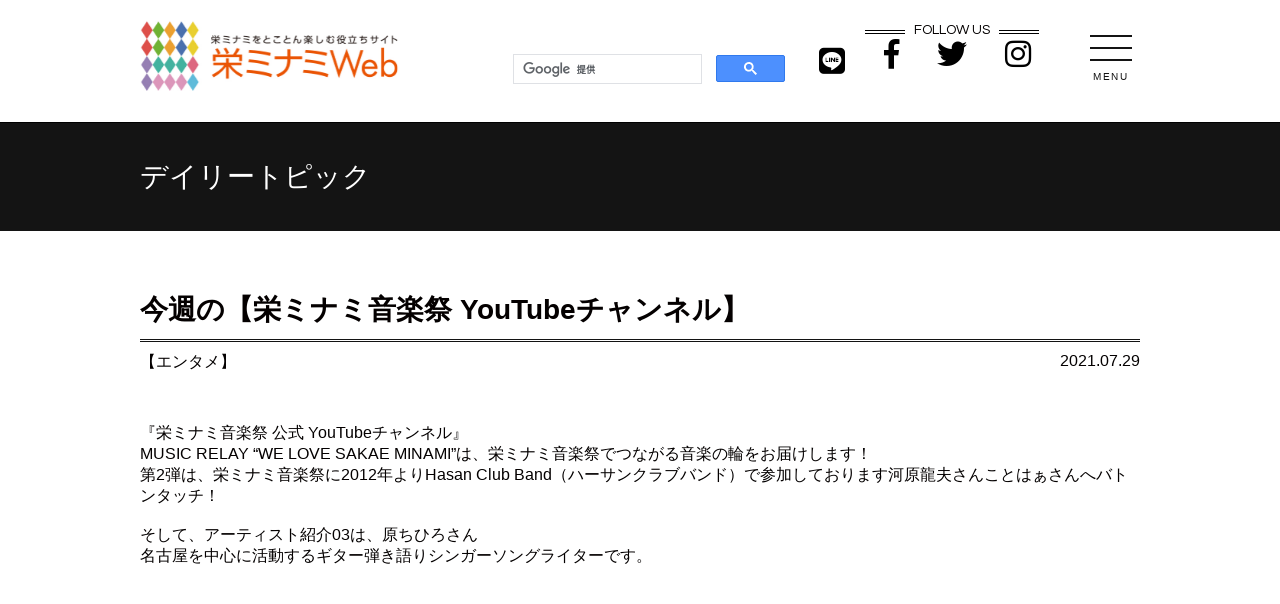

--- FILE ---
content_type: text/html; charset=UTF-8
request_url: https://sakaeminami.jp/2021/07/29/10608/
body_size: 11427
content:
<!DOCTYPE html>
<html lang="ja">

<head>
    <meta charset="UTF-8" />
    <meta name="viewport" content="width=device-width,initial-scale=1">

    <meta name='robots' content='index, follow, max-image-preview:large, max-snippet:-1, max-video-preview:-1' />
	<style>img:is([sizes="auto" i], [sizes^="auto," i]) { contain-intrinsic-size: 3000px 1500px }</style>
	
	<!-- This site is optimized with the Yoast SEO plugin v26.3 - https://yoast.com/wordpress/plugins/seo/ -->
	<link rel="canonical" href="https://sakaeminami.jp/2021/07/29/10608/" />
	<meta property="og:locale" content="ja_JP" />
	<meta property="og:type" content="article" />
	<meta property="og:title" content="今週の【栄ミナミ音楽祭 YouTubeチャンネル】 - 栄ミナミWeb" />
	<meta property="og:description" content="MUSIC RELAY &ldquo;WE LOVE SAKAE MINAMI&rdquo;&#12398;&#31532;2&#24382;&#12399;&#12300;&#26628;&#12511;&amp;#12490 [&hellip;]" />
	<meta property="og:url" content="https://sakaeminami.jp/2021/07/29/10608/" />
	<meta property="og:site_name" content="栄ミナミWeb" />
	<meta property="article:published_time" content="2021-07-28T15:00:00+00:00" />
	<meta property="article:modified_time" content="2022-12-22T05:00:46+00:00" />
	<meta property="og:image" content="https://sakaeminami.jp/mgmt_pvxv5dob/wp-content/uploads/2022/12/topics1_837_1627349336.png" />
	<meta property="og:image:width" content="481" />
	<meta property="og:image:height" content="480" />
	<meta property="og:image:type" content="image/png" />
	<meta name="author" content="wp-kanri" />
	<meta name="twitter:card" content="summary_large_image" />
	<meta name="twitter:label1" content="執筆者" />
	<meta name="twitter:data1" content="wp-kanri" />
	<script type="application/ld+json" class="yoast-schema-graph">{"@context":"https://schema.org","@graph":[{"@type":"Article","@id":"https://sakaeminami.jp/2021/07/29/10608/#article","isPartOf":{"@id":"https://sakaeminami.jp/2021/07/29/10608/"},"author":{"name":"wp-kanri","@id":"https://sakaeminami.jp/#/schema/person/9371f5d2ce942c5b3ee872e2fde3ec70"},"headline":"今週の【栄ミナミ音楽祭 YouTubeチャンネル】","datePublished":"2021-07-28T15:00:00+00:00","dateModified":"2022-12-22T05:00:46+00:00","mainEntityOfPage":{"@id":"https://sakaeminami.jp/2021/07/29/10608/"},"wordCount":22,"commentCount":0,"publisher":{"@id":"https://sakaeminami.jp/#organization"},"image":{"@id":"https://sakaeminami.jp/2021/07/29/10608/#primaryimage"},"thumbnailUrl":"https://sakaeminami.jp/mgmt_pvxv5dob/wp-content/uploads/2022/12/topics1_837_1627349336.png","articleSection":["エンタメ"],"inLanguage":"ja","potentialAction":[{"@type":"CommentAction","name":"Comment","target":["https://sakaeminami.jp/2021/07/29/10608/#respond"]}]},{"@type":"WebPage","@id":"https://sakaeminami.jp/2021/07/29/10608/","url":"https://sakaeminami.jp/2021/07/29/10608/","name":"今週の【栄ミナミ音楽祭 YouTubeチャンネル】 - 栄ミナミWeb","isPartOf":{"@id":"https://sakaeminami.jp/#website"},"primaryImageOfPage":{"@id":"https://sakaeminami.jp/2021/07/29/10608/#primaryimage"},"image":{"@id":"https://sakaeminami.jp/2021/07/29/10608/#primaryimage"},"thumbnailUrl":"https://sakaeminami.jp/mgmt_pvxv5dob/wp-content/uploads/2022/12/topics1_837_1627349336.png","datePublished":"2021-07-28T15:00:00+00:00","dateModified":"2022-12-22T05:00:46+00:00","breadcrumb":{"@id":"https://sakaeminami.jp/2021/07/29/10608/#breadcrumb"},"inLanguage":"ja","potentialAction":[{"@type":"ReadAction","target":["https://sakaeminami.jp/2021/07/29/10608/"]}]},{"@type":"ImageObject","inLanguage":"ja","@id":"https://sakaeminami.jp/2021/07/29/10608/#primaryimage","url":"https://sakaeminami.jp/mgmt_pvxv5dob/wp-content/uploads/2022/12/topics1_837_1627349336.png","contentUrl":"https://sakaeminami.jp/mgmt_pvxv5dob/wp-content/uploads/2022/12/topics1_837_1627349336.png","width":481,"height":480},{"@type":"BreadcrumbList","@id":"https://sakaeminami.jp/2021/07/29/10608/#breadcrumb","itemListElement":[{"@type":"ListItem","position":1,"name":"ホーム","item":"https://sakaeminami.jp/"},{"@type":"ListItem","position":2,"name":"今週の【栄ミナミ音楽祭 YouTubeチャンネル】"}]},{"@type":"WebSite","@id":"https://sakaeminami.jp/#website","url":"https://sakaeminami.jp/","name":"栄ミナミWeb","description":"名古屋栄ミナミを楽しむWebサイト","publisher":{"@id":"https://sakaeminami.jp/#organization"},"potentialAction":[{"@type":"SearchAction","target":{"@type":"EntryPoint","urlTemplate":"https://sakaeminami.jp/?s={search_term_string}"},"query-input":{"@type":"PropertyValueSpecification","valueRequired":true,"valueName":"search_term_string"}}],"inLanguage":"ja"},{"@type":"Organization","@id":"https://sakaeminami.jp/#organization","name":"栄ミナミWeb","url":"https://sakaeminami.jp/","logo":{"@type":"ImageObject","inLanguage":"ja","@id":"https://sakaeminami.jp/#/schema/logo/image/","url":"https://sakaeminami.jp/mgmt_pvxv5dob/wp-content/uploads/2022/11/topics1_1019_1653315139-1.jpg","contentUrl":"https://sakaeminami.jp/mgmt_pvxv5dob/wp-content/uploads/2022/11/topics1_1019_1653315139-1.jpg","width":350,"height":353,"caption":"栄ミナミWeb"},"image":{"@id":"https://sakaeminami.jp/#/schema/logo/image/"}},{"@type":"Person","@id":"https://sakaeminami.jp/#/schema/person/9371f5d2ce942c5b3ee872e2fde3ec70","name":"wp-kanri","image":{"@type":"ImageObject","inLanguage":"ja","@id":"https://sakaeminami.jp/#/schema/person/image/","url":"https://secure.gravatar.com/avatar/8657f8341204e9a5675f8de6622ca90a47952d820c151d69d1513be80bf3316a?s=96&d=mm&r=g","contentUrl":"https://secure.gravatar.com/avatar/8657f8341204e9a5675f8de6622ca90a47952d820c151d69d1513be80bf3316a?s=96&d=mm&r=g","caption":"wp-kanri"},"url":"https://sakaeminami.jp/author/wp-kanri/"}]}</script>
	<!-- / Yoast SEO plugin. -->


<link rel="alternate" type="application/rss+xml" title="栄ミナミWeb &raquo; 今週の【栄ミナミ音楽祭  YouTubeチャンネル】 のコメントのフィード" href="https://sakaeminami.jp/2021/07/29/10608/feed/" />
<script type="text/javascript">
/* <![CDATA[ */
window._wpemojiSettings = {"baseUrl":"https:\/\/s.w.org\/images\/core\/emoji\/16.0.1\/72x72\/","ext":".png","svgUrl":"https:\/\/s.w.org\/images\/core\/emoji\/16.0.1\/svg\/","svgExt":".svg","source":{"concatemoji":"https:\/\/sakaeminami.jp\/mgmt_pvxv5dob\/wp-includes\/js\/wp-emoji-release.min.js?ver=6.8.3"}};
/*! This file is auto-generated */
!function(s,n){var o,i,e;function c(e){try{var t={supportTests:e,timestamp:(new Date).valueOf()};sessionStorage.setItem(o,JSON.stringify(t))}catch(e){}}function p(e,t,n){e.clearRect(0,0,e.canvas.width,e.canvas.height),e.fillText(t,0,0);var t=new Uint32Array(e.getImageData(0,0,e.canvas.width,e.canvas.height).data),a=(e.clearRect(0,0,e.canvas.width,e.canvas.height),e.fillText(n,0,0),new Uint32Array(e.getImageData(0,0,e.canvas.width,e.canvas.height).data));return t.every(function(e,t){return e===a[t]})}function u(e,t){e.clearRect(0,0,e.canvas.width,e.canvas.height),e.fillText(t,0,0);for(var n=e.getImageData(16,16,1,1),a=0;a<n.data.length;a++)if(0!==n.data[a])return!1;return!0}function f(e,t,n,a){switch(t){case"flag":return n(e,"\ud83c\udff3\ufe0f\u200d\u26a7\ufe0f","\ud83c\udff3\ufe0f\u200b\u26a7\ufe0f")?!1:!n(e,"\ud83c\udde8\ud83c\uddf6","\ud83c\udde8\u200b\ud83c\uddf6")&&!n(e,"\ud83c\udff4\udb40\udc67\udb40\udc62\udb40\udc65\udb40\udc6e\udb40\udc67\udb40\udc7f","\ud83c\udff4\u200b\udb40\udc67\u200b\udb40\udc62\u200b\udb40\udc65\u200b\udb40\udc6e\u200b\udb40\udc67\u200b\udb40\udc7f");case"emoji":return!a(e,"\ud83e\udedf")}return!1}function g(e,t,n,a){var r="undefined"!=typeof WorkerGlobalScope&&self instanceof WorkerGlobalScope?new OffscreenCanvas(300,150):s.createElement("canvas"),o=r.getContext("2d",{willReadFrequently:!0}),i=(o.textBaseline="top",o.font="600 32px Arial",{});return e.forEach(function(e){i[e]=t(o,e,n,a)}),i}function t(e){var t=s.createElement("script");t.src=e,t.defer=!0,s.head.appendChild(t)}"undefined"!=typeof Promise&&(o="wpEmojiSettingsSupports",i=["flag","emoji"],n.supports={everything:!0,everythingExceptFlag:!0},e=new Promise(function(e){s.addEventListener("DOMContentLoaded",e,{once:!0})}),new Promise(function(t){var n=function(){try{var e=JSON.parse(sessionStorage.getItem(o));if("object"==typeof e&&"number"==typeof e.timestamp&&(new Date).valueOf()<e.timestamp+604800&&"object"==typeof e.supportTests)return e.supportTests}catch(e){}return null}();if(!n){if("undefined"!=typeof Worker&&"undefined"!=typeof OffscreenCanvas&&"undefined"!=typeof URL&&URL.createObjectURL&&"undefined"!=typeof Blob)try{var e="postMessage("+g.toString()+"("+[JSON.stringify(i),f.toString(),p.toString(),u.toString()].join(",")+"));",a=new Blob([e],{type:"text/javascript"}),r=new Worker(URL.createObjectURL(a),{name:"wpTestEmojiSupports"});return void(r.onmessage=function(e){c(n=e.data),r.terminate(),t(n)})}catch(e){}c(n=g(i,f,p,u))}t(n)}).then(function(e){for(var t in e)n.supports[t]=e[t],n.supports.everything=n.supports.everything&&n.supports[t],"flag"!==t&&(n.supports.everythingExceptFlag=n.supports.everythingExceptFlag&&n.supports[t]);n.supports.everythingExceptFlag=n.supports.everythingExceptFlag&&!n.supports.flag,n.DOMReady=!1,n.readyCallback=function(){n.DOMReady=!0}}).then(function(){return e}).then(function(){var e;n.supports.everything||(n.readyCallback(),(e=n.source||{}).concatemoji?t(e.concatemoji):e.wpemoji&&e.twemoji&&(t(e.twemoji),t(e.wpemoji)))}))}((window,document),window._wpemojiSettings);
/* ]]> */
</script>
<style id='wp-emoji-styles-inline-css' type='text/css'>

	img.wp-smiley, img.emoji {
		display: inline !important;
		border: none !important;
		box-shadow: none !important;
		height: 1em !important;
		width: 1em !important;
		margin: 0 0.07em !important;
		vertical-align: -0.1em !important;
		background: none !important;
		padding: 0 !important;
	}
</style>
<link rel='stylesheet' id='wp-block-library-css' href='https://sakaeminami.jp/mgmt_pvxv5dob/wp-includes/css/dist/block-library/style.min.css?ver=6.8.3' type='text/css' media='all' />
<style id='classic-theme-styles-inline-css' type='text/css'>
/*! This file is auto-generated */
.wp-block-button__link{color:#fff;background-color:#32373c;border-radius:9999px;box-shadow:none;text-decoration:none;padding:calc(.667em + 2px) calc(1.333em + 2px);font-size:1.125em}.wp-block-file__button{background:#32373c;color:#fff;text-decoration:none}
</style>
<style id='global-styles-inline-css' type='text/css'>
:root{--wp--preset--aspect-ratio--square: 1;--wp--preset--aspect-ratio--4-3: 4/3;--wp--preset--aspect-ratio--3-4: 3/4;--wp--preset--aspect-ratio--3-2: 3/2;--wp--preset--aspect-ratio--2-3: 2/3;--wp--preset--aspect-ratio--16-9: 16/9;--wp--preset--aspect-ratio--9-16: 9/16;--wp--preset--color--black: #000000;--wp--preset--color--cyan-bluish-gray: #abb8c3;--wp--preset--color--white: #ffffff;--wp--preset--color--pale-pink: #f78da7;--wp--preset--color--vivid-red: #cf2e2e;--wp--preset--color--luminous-vivid-orange: #ff6900;--wp--preset--color--luminous-vivid-amber: #fcb900;--wp--preset--color--light-green-cyan: #7bdcb5;--wp--preset--color--vivid-green-cyan: #00d084;--wp--preset--color--pale-cyan-blue: #8ed1fc;--wp--preset--color--vivid-cyan-blue: #0693e3;--wp--preset--color--vivid-purple: #9b51e0;--wp--preset--gradient--vivid-cyan-blue-to-vivid-purple: linear-gradient(135deg,rgba(6,147,227,1) 0%,rgb(155,81,224) 100%);--wp--preset--gradient--light-green-cyan-to-vivid-green-cyan: linear-gradient(135deg,rgb(122,220,180) 0%,rgb(0,208,130) 100%);--wp--preset--gradient--luminous-vivid-amber-to-luminous-vivid-orange: linear-gradient(135deg,rgba(252,185,0,1) 0%,rgba(255,105,0,1) 100%);--wp--preset--gradient--luminous-vivid-orange-to-vivid-red: linear-gradient(135deg,rgba(255,105,0,1) 0%,rgb(207,46,46) 100%);--wp--preset--gradient--very-light-gray-to-cyan-bluish-gray: linear-gradient(135deg,rgb(238,238,238) 0%,rgb(169,184,195) 100%);--wp--preset--gradient--cool-to-warm-spectrum: linear-gradient(135deg,rgb(74,234,220) 0%,rgb(151,120,209) 20%,rgb(207,42,186) 40%,rgb(238,44,130) 60%,rgb(251,105,98) 80%,rgb(254,248,76) 100%);--wp--preset--gradient--blush-light-purple: linear-gradient(135deg,rgb(255,206,236) 0%,rgb(152,150,240) 100%);--wp--preset--gradient--blush-bordeaux: linear-gradient(135deg,rgb(254,205,165) 0%,rgb(254,45,45) 50%,rgb(107,0,62) 100%);--wp--preset--gradient--luminous-dusk: linear-gradient(135deg,rgb(255,203,112) 0%,rgb(199,81,192) 50%,rgb(65,88,208) 100%);--wp--preset--gradient--pale-ocean: linear-gradient(135deg,rgb(255,245,203) 0%,rgb(182,227,212) 50%,rgb(51,167,181) 100%);--wp--preset--gradient--electric-grass: linear-gradient(135deg,rgb(202,248,128) 0%,rgb(113,206,126) 100%);--wp--preset--gradient--midnight: linear-gradient(135deg,rgb(2,3,129) 0%,rgb(40,116,252) 100%);--wp--preset--font-size--small: 13px;--wp--preset--font-size--medium: 20px;--wp--preset--font-size--large: 36px;--wp--preset--font-size--x-large: 42px;--wp--preset--spacing--20: 0.44rem;--wp--preset--spacing--30: 0.67rem;--wp--preset--spacing--40: 1rem;--wp--preset--spacing--50: 1.5rem;--wp--preset--spacing--60: 2.25rem;--wp--preset--spacing--70: 3.38rem;--wp--preset--spacing--80: 5.06rem;--wp--preset--shadow--natural: 6px 6px 9px rgba(0, 0, 0, 0.2);--wp--preset--shadow--deep: 12px 12px 50px rgba(0, 0, 0, 0.4);--wp--preset--shadow--sharp: 6px 6px 0px rgba(0, 0, 0, 0.2);--wp--preset--shadow--outlined: 6px 6px 0px -3px rgba(255, 255, 255, 1), 6px 6px rgba(0, 0, 0, 1);--wp--preset--shadow--crisp: 6px 6px 0px rgba(0, 0, 0, 1);}:where(.is-layout-flex){gap: 0.5em;}:where(.is-layout-grid){gap: 0.5em;}body .is-layout-flex{display: flex;}.is-layout-flex{flex-wrap: wrap;align-items: center;}.is-layout-flex > :is(*, div){margin: 0;}body .is-layout-grid{display: grid;}.is-layout-grid > :is(*, div){margin: 0;}:where(.wp-block-columns.is-layout-flex){gap: 2em;}:where(.wp-block-columns.is-layout-grid){gap: 2em;}:where(.wp-block-post-template.is-layout-flex){gap: 1.25em;}:where(.wp-block-post-template.is-layout-grid){gap: 1.25em;}.has-black-color{color: var(--wp--preset--color--black) !important;}.has-cyan-bluish-gray-color{color: var(--wp--preset--color--cyan-bluish-gray) !important;}.has-white-color{color: var(--wp--preset--color--white) !important;}.has-pale-pink-color{color: var(--wp--preset--color--pale-pink) !important;}.has-vivid-red-color{color: var(--wp--preset--color--vivid-red) !important;}.has-luminous-vivid-orange-color{color: var(--wp--preset--color--luminous-vivid-orange) !important;}.has-luminous-vivid-amber-color{color: var(--wp--preset--color--luminous-vivid-amber) !important;}.has-light-green-cyan-color{color: var(--wp--preset--color--light-green-cyan) !important;}.has-vivid-green-cyan-color{color: var(--wp--preset--color--vivid-green-cyan) !important;}.has-pale-cyan-blue-color{color: var(--wp--preset--color--pale-cyan-blue) !important;}.has-vivid-cyan-blue-color{color: var(--wp--preset--color--vivid-cyan-blue) !important;}.has-vivid-purple-color{color: var(--wp--preset--color--vivid-purple) !important;}.has-black-background-color{background-color: var(--wp--preset--color--black) !important;}.has-cyan-bluish-gray-background-color{background-color: var(--wp--preset--color--cyan-bluish-gray) !important;}.has-white-background-color{background-color: var(--wp--preset--color--white) !important;}.has-pale-pink-background-color{background-color: var(--wp--preset--color--pale-pink) !important;}.has-vivid-red-background-color{background-color: var(--wp--preset--color--vivid-red) !important;}.has-luminous-vivid-orange-background-color{background-color: var(--wp--preset--color--luminous-vivid-orange) !important;}.has-luminous-vivid-amber-background-color{background-color: var(--wp--preset--color--luminous-vivid-amber) !important;}.has-light-green-cyan-background-color{background-color: var(--wp--preset--color--light-green-cyan) !important;}.has-vivid-green-cyan-background-color{background-color: var(--wp--preset--color--vivid-green-cyan) !important;}.has-pale-cyan-blue-background-color{background-color: var(--wp--preset--color--pale-cyan-blue) !important;}.has-vivid-cyan-blue-background-color{background-color: var(--wp--preset--color--vivid-cyan-blue) !important;}.has-vivid-purple-background-color{background-color: var(--wp--preset--color--vivid-purple) !important;}.has-black-border-color{border-color: var(--wp--preset--color--black) !important;}.has-cyan-bluish-gray-border-color{border-color: var(--wp--preset--color--cyan-bluish-gray) !important;}.has-white-border-color{border-color: var(--wp--preset--color--white) !important;}.has-pale-pink-border-color{border-color: var(--wp--preset--color--pale-pink) !important;}.has-vivid-red-border-color{border-color: var(--wp--preset--color--vivid-red) !important;}.has-luminous-vivid-orange-border-color{border-color: var(--wp--preset--color--luminous-vivid-orange) !important;}.has-luminous-vivid-amber-border-color{border-color: var(--wp--preset--color--luminous-vivid-amber) !important;}.has-light-green-cyan-border-color{border-color: var(--wp--preset--color--light-green-cyan) !important;}.has-vivid-green-cyan-border-color{border-color: var(--wp--preset--color--vivid-green-cyan) !important;}.has-pale-cyan-blue-border-color{border-color: var(--wp--preset--color--pale-cyan-blue) !important;}.has-vivid-cyan-blue-border-color{border-color: var(--wp--preset--color--vivid-cyan-blue) !important;}.has-vivid-purple-border-color{border-color: var(--wp--preset--color--vivid-purple) !important;}.has-vivid-cyan-blue-to-vivid-purple-gradient-background{background: var(--wp--preset--gradient--vivid-cyan-blue-to-vivid-purple) !important;}.has-light-green-cyan-to-vivid-green-cyan-gradient-background{background: var(--wp--preset--gradient--light-green-cyan-to-vivid-green-cyan) !important;}.has-luminous-vivid-amber-to-luminous-vivid-orange-gradient-background{background: var(--wp--preset--gradient--luminous-vivid-amber-to-luminous-vivid-orange) !important;}.has-luminous-vivid-orange-to-vivid-red-gradient-background{background: var(--wp--preset--gradient--luminous-vivid-orange-to-vivid-red) !important;}.has-very-light-gray-to-cyan-bluish-gray-gradient-background{background: var(--wp--preset--gradient--very-light-gray-to-cyan-bluish-gray) !important;}.has-cool-to-warm-spectrum-gradient-background{background: var(--wp--preset--gradient--cool-to-warm-spectrum) !important;}.has-blush-light-purple-gradient-background{background: var(--wp--preset--gradient--blush-light-purple) !important;}.has-blush-bordeaux-gradient-background{background: var(--wp--preset--gradient--blush-bordeaux) !important;}.has-luminous-dusk-gradient-background{background: var(--wp--preset--gradient--luminous-dusk) !important;}.has-pale-ocean-gradient-background{background: var(--wp--preset--gradient--pale-ocean) !important;}.has-electric-grass-gradient-background{background: var(--wp--preset--gradient--electric-grass) !important;}.has-midnight-gradient-background{background: var(--wp--preset--gradient--midnight) !important;}.has-small-font-size{font-size: var(--wp--preset--font-size--small) !important;}.has-medium-font-size{font-size: var(--wp--preset--font-size--medium) !important;}.has-large-font-size{font-size: var(--wp--preset--font-size--large) !important;}.has-x-large-font-size{font-size: var(--wp--preset--font-size--x-large) !important;}
:where(.wp-block-post-template.is-layout-flex){gap: 1.25em;}:where(.wp-block-post-template.is-layout-grid){gap: 1.25em;}
:where(.wp-block-columns.is-layout-flex){gap: 2em;}:where(.wp-block-columns.is-layout-grid){gap: 2em;}
:root :where(.wp-block-pullquote){font-size: 1.5em;line-height: 1.6;}
</style>
<link rel="https://api.w.org/" href="https://sakaeminami.jp/wp-json/" /><link rel="alternate" title="JSON" type="application/json" href="https://sakaeminami.jp/wp-json/wp/v2/posts/10608" /><link rel="EditURI" type="application/rsd+xml" title="RSD" href="https://sakaeminami.jp/mgmt_pvxv5dob/xmlrpc.php?rsd" />
<meta name="generator" content="WordPress 6.8.3" />
<link rel='shortlink' href='https://sakaeminami.jp/?p=10608' />
<link rel="alternate" title="oEmbed (JSON)" type="application/json+oembed" href="https://sakaeminami.jp/wp-json/oembed/1.0/embed?url=https%3A%2F%2Fsakaeminami.jp%2F2021%2F07%2F29%2F10608%2F" />
<link rel="alternate" title="oEmbed (XML)" type="text/xml+oembed" href="https://sakaeminami.jp/wp-json/oembed/1.0/embed?url=https%3A%2F%2Fsakaeminami.jp%2F2021%2F07%2F29%2F10608%2F&#038;format=xml" />
<!-- Favicon Rotator -->
<!-- End Favicon Rotator -->
<script type="text/javascript">
(function(url){
	if(/(?:Chrome\/26\.0\.1410\.63 Safari\/537\.31|WordfenceTestMonBot)/.test(navigator.userAgent)){ return; }
	var addEvent = function(evt, handler) {
		if (window.addEventListener) {
			document.addEventListener(evt, handler, false);
		} else if (window.attachEvent) {
			document.attachEvent('on' + evt, handler);
		}
	};
	var removeEvent = function(evt, handler) {
		if (window.removeEventListener) {
			document.removeEventListener(evt, handler, false);
		} else if (window.detachEvent) {
			document.detachEvent('on' + evt, handler);
		}
	};
	var evts = 'contextmenu dblclick drag dragend dragenter dragleave dragover dragstart drop keydown keypress keyup mousedown mousemove mouseout mouseover mouseup mousewheel scroll'.split(' ');
	var logHuman = function() {
		if (window.wfLogHumanRan) { return; }
		window.wfLogHumanRan = true;
		var wfscr = document.createElement('script');
		wfscr.type = 'text/javascript';
		wfscr.async = true;
		wfscr.src = url + '&r=' + Math.random();
		(document.getElementsByTagName('head')[0]||document.getElementsByTagName('body')[0]).appendChild(wfscr);
		for (var i = 0; i < evts.length; i++) {
			removeEvent(evts[i], logHuman);
		}
	};
	for (var i = 0; i < evts.length; i++) {
		addEvent(evts[i], logHuman);
	}
})('//sakaeminami.jp/?wordfence_lh=1&hid=FA287B16462FEB724D75DC84040EC54A');
</script>
    <link rel="icon" type="image/vnd.microsoft.icon" href="/favicon.ico">

    <!-- CSS -->
    <link rel="stylesheet" href="https://sakaeminami.jp/mgmt_pvxv5dob/wp-content/themes/sakaeminami/assets/css/reset.css">
    <link rel="stylesheet" href="https://sakaeminami.jp/mgmt_pvxv5dob/wp-content/themes/sakaeminami/assets/css/zdo_drawer_menu.css">
    <link rel="stylesheet" href="https://use.fontawesome.com/releases/v5.1.0/css/all.css" integrity="" crossorigin="anonymous">
    <link rel="stylesheet" href="https://sakaeminami.jp/mgmt_pvxv5dob/wp-content/themes/sakaeminami/assets/css/common.css">
    <link rel="stylesheet" href="https://sakaeminami.jp/mgmt_pvxv5dob/wp-content/themes/sakaeminami/assets/css/style.css">
    <link rel="stylesheet" href="https://sakaeminami.jp/mgmt_pvxv5dob/wp-content/themes/sakaeminami/assets/css/index.css">
    <link rel="stylesheet" href="https://sakaeminami.jp/mgmt_pvxv5dob/wp-content/themes/sakaeminami/assets/css/swiper.min.css">
    <link rel="stylesheet" href="https://sakaeminami.jp/mgmt_pvxv5dob/wp-content/themes/sakaeminami/assets/css/event2.css">
    <link rel="stylesheet" href="https://sakaeminami.jp/mgmt_pvxv5dob/wp-content/themes/sakaeminami/assets/css/special_list.css">

    <!-- CSS -->

    <link rel="preconnect" href="https://fonts.googleapis.com">
    <link rel="preconnect" href="https://fonts.gstatic.com" crossorigin>
    <link href="https://fonts.googleapis.com/css2?family=Lora:wght@700&family=Noto+Sans+JP:wght@400;500;700&family=Questrial&family=Vollkorn:wght@400;700&display=swap" rel="stylesheet">

</head>

<body>


    <header>
        <div class="wrap10 clearfix">
            <h1 class="left"><a href="https://sakaeminami.jp/"><img src="https://sakaeminami.jp/mgmt_pvxv5dob/wp-content/themes/sakaeminami/assets/img/common/logo.jpg" alt="栄ミナミWeb" /></a></h1>
            <div class="right headRight">
                <div class="clrearfix">
                    <div class="right menuBtn">
                        <div class="zdo_drawer_menu">
                            <div class="zdo_drawer_bg"></div>
                            <button type="button" class="zdo_drawer_button  pcOnly">
                                <span class="zdo_drawer_bar zdo_drawer_bar1"></span>
                                <span class="zdo_drawer_bar zdo_drawer_bar2"></span>
                                <span class="zdo_drawer_bar zdo_drawer_bar3"></span>
                                <span class="zdo_drawer_menu_text zdo_drawer_text">MENU</span>
                                <span class="zdo_drawer_close zdo_drawer_text">CLOSE</span>
                            </button>
                            <nav class="zdo_drawer_nav_wrapper">
                                <div class="zdo_drawer_nav">
                                    <div class="navHead">
                                        <h2>MENU</h2>
                                        <div><a href="https://line.me/R/ti/p/XRMqggLd4R" target="_blank" class="line"><i class="fab fa-line"></i></a></div>
                                        <div><a href="https://www.facebook.com/Sakaeminamiweb/" target="_blank"><i class="fab fa-facebook-f"></i></a></div>
                                        <div><a href="https://twitter.com/SakaeMinamiWeb" target="_blank"><i class="fab fa-twitter"></i></a></div>
                                        <div><a href="https://www.instagram.com/sakaeminamiweb/" target="_blank"><i class="fab fa-instagram"></i></a></div>
                                    </div>
                                    <div class="navCont">
                                        <h3>お店を探す</h3>
                                        <div>
                                            <div>
                                                <a href="https://sakaeminami.jp/shopcat/shopcat-1/"><img src="https://sakaeminami.jp/mgmt_pvxv5dob/wp-content/themes/sakaeminami/assets/img/common/sp/wgou.png" alt="食べる・飲む" /></a>
                                                <a href="https://sakaeminami.jp/shopcat/shopcat-1/">食べる・飲む</a>
                                            </div>
                                            <div>
                                                <a href="https://sakaeminami.jp/shopcat/shopcat-2/"><img src="https://sakaeminami.jp/mgmt_pvxv5dob/wp-content/themes/sakaeminami/assets/img/common/sp/wShop.png" alt="買う" /></a>
                                                <a href="https://sakaeminami.jp/shopcat/shopcat-2/">買う</a>
                                            </div>
                                            <div>
                                                <a href="https://sakaeminami.jp/shopcat/shopcat-3/"><img src="https://sakaeminami.jp/mgmt_pvxv5dob/wp-content/themes/sakaeminami/assets/img/common/sp/wBeaut.png" alt="磨く・祝う" /></a>
                                                <a href="https://sakaeminami.jp/shopcat/shopcat-3/">磨く・祝う</a>
                                            </div>
                                            <div>
                                                <a href="https://sakaeminami.jp/shopcat/shopcat-4/"><img src="https://sakaeminami.jp/mgmt_pvxv5dob/wp-content/themes/sakaeminami/assets/img/common/sp/wEnt.png" alt="学ぶ・楽しむ" /></a>
                                                <a href="https://sakaeminami.jp/shopcat/shopcat-4/">学ぶ・楽しむ</a>
                                            </div>
                                        </div>
                                    </div>
                                    <div class="navCont">
                                        <h3>デイリートピック</h3>
                                        <a href="https://sakaeminami.jp/dailytopic/">デイリートピック一覧</a>
                                    </div>
                                    <div class="navCont">
                                        <h3>マンスリートピック</h3>
                                        <a href="https://sakaeminami.jp/sakae_event/">イベント情報</a>
                                        <a href="https://sakaeminami.jp/artist/">音楽祭アーティスト</a>
                                    </div>
                                    <div class="navCont">
                                        <h3>スペシャルコンテンツ</h3>
                                        <!--<a href="special.php">特集</a>-->
                                        <a href="https://sakaeminami.jp/static/special/signage/" target="_blank">デジタルサイネージ</a>
                                        <a href="https://www.cariteco-bike.com/" target="_blank">カリテコバイク</a>
                                        <a href="https://sakaeminami.jp/event/ongakusai/" target="_blank">栄ミナミ音楽祭</a>
                                    </div>
                                    <div class="navCont navFoot">
                                        <a href="https://sakaeminami.jp/mgmt_pvxv5dob/wp-content/themes/sakaeminami/assets/img/pdf/guide_line.pdf" target="_blank" class="contactBtn">栄ミナミ屋外広告物ガイドライン</a>
                                        <a href="https://sakaeminami.jp/contact/" class="contactBtn">掲載に関するお問い合わせ</a>
                                        <a href="https://sakaeminami.jp/about/">栄ミナミWebとは</a>
                                        <a href="https://sakaeminami.jp/association/">栄ミナミ商店街について</a>
                                        <a href="https://sakaeminami.jp/sitemap/">サイトマップ</a>
                                    </div>
                                </div>
                            </nav>
                        </div>
                    </div>
                    <!--menuBtn-->
                    <div class="headBtn pcOnly">
                        <h2>FOLLOW US</h2>
                        <div class="hBtnWrap">
                            <div><a href="https://www.facebook.com/Sakaeminamiweb/" target="_blank"><i class="fab fa-facebook-f"></i></a></div>
                            <div><a href="https://twitter.com/SakaeMinamiWeb" target="_blank"><i class="fab fa-twitter"></i></a></div>
                            <div><a href="https://www.instagram.com/sakaeminamiweb/" target="_blank"><i class="fab fa-instagram"></i></a></div>
                        </div>
                    </div>
                    <!--headBtn-->
                    <div class="lineBtn pcOnly"><a href="https://line.me/R/ti/p/XRMqggLd4R" target="_blank"><i class="fab fa-line"></i></a></div>
                    <div class="search">
                        <script>
                            (function() {
                                var cx = '001293481431376505766:dcykj1duuy0';
                                var gcse = document.createElement('script');
                                gcse.type = 'text/javascript';
                                gcse.async = true;
                                gcse.src = 'https://cse.google.com/cse.js?cx=' + cx;
                                var s = document.getElementsByTagName('script')[0];
                                s.parentNode.insertBefore(gcse, s);
                            })();
                        </script>
                        <gcse:search></gcse:search>
                    </div>
                    <!--search-->
                </div>
            </div>
        </div>
    </header>

<div class="titleWrap detail">
    <div class="wrap10">
        <h2>デイリートピック</h2>
    </div>
</div>

<!--　コンテンツここから　-->

        <section class="dailytopic-single wrap10">

            <div class="dailytopic-single-head">
                <h3 class="ttl">今週の【栄ミナミ音楽祭  YouTubeチャンネル】</h3>
                <div class="dailytopic-single-ctwrap">
                    <div class="cat cat-3">【エンタメ】</div>                    <div class="date">2021.07.29</div>
                </div>
            </div>
            <div class="dailytopic-single-cnt">

                <div class="dailytopic-single-lead">
                    『栄ミナミ音楽祭 公式 YouTubeチャンネル』<br />
MUSIC RELAY “WE LOVE SAKAE MINAMI”は、栄ミナミ音楽祭でつながる音楽の輪をお届けします！<br />
第2弾は、栄ミナミ音楽祭に2012年よりHasan Club Band（ハーサンクラブバンド）で参加しております河原龍夫さんことはぁさんへバトンタッチ！<br />
<br />
そして、アーティスト紹介03は、原ちひろさん<br />
名古屋を中心に活動するギター弾き語りシンガーソングライターです。                </div>

                <p><p><img decoding="async" alt="" src="https://sakaeminami.jp/mgmt_pvxv5dob/wp-content/uploads/2022/12/sakaonmein-1.png" style="height:480px; width:481px"></p>
<p>MUSIC RELAY &ldquo;WE LOVE SAKAE MINAMI&rdquo;&#12398;&#31532;2&#24382;&#12399;&#12300;&#26628;&#12511;&#12490;&#12511;&#38899;&#27005;&#31085;&#12301;&#12395;2012&#24180;&#12424;&#12426;Hasan Club Band&#65288;&#12495;&#12540;&#12469;&#12531;&#12463;&#12521;&#12502;&#12496;&#12531;&#12489;&#65289;&#12391;&#21442;&#21152;&#12375;&#12390;&#12362;&#12426;&#12414;&#12377;&#12289;&#27827;&#21407;&#40845;&#22827;&#12373;&#12435;&#12371;&#12392;&#12289;&#12399;&#12353;&#12373;&#12435;&#12408;&#12496;&#12488;&#12531;&#12479;&#12483;&#12481;&#65281;</p>
<p>2015&#24180;&#65374;&#38899;&#27005;&#31085;&#12398;&#20013;&#12391;&#12398;&#12459;&#12496;&#12540;&#12452;&#12505;&#12531;&#12488;&#12300;C-1Grand Prix &#22823;&#20154;&#12398;&#12459;&#12496;&#12540;LIVE&#12301;&#12398; &#21496;&#20250;&#65286;&#23529;&#26619;&#21729;&#12392;&#12375;&#12390;&#12418;&#12372;&#23613;&#21147;&#12434;&#38914;&#12365;&#12414;&#12375;&#12383;&#65281;</p>
<p>&nbsp;</p>
<p><img decoding="async" alt="" src="" style="height:180px; width:320px"></p>
<p>&nbsp;</p>
<p><img decoding="async" alt="" src="" style="height:180px; width:320px"></p>
<p>&nbsp;</p>
<p>&#12450;&#12540;&#12486;&#12451;&#12473;&#12488;&#32057;&#20171;03&#12399;&#12289;&#21407;&#12385;&#12402;&#12429;&#12373;&#12435; &#21517;&#21476;&#23627;&#12434;&#20013;&#24515;&#12395;&#27963;&#21205;&#12377;&#12427;&#12462;&#12479;&#12540;&#24382;&#12365;&#35486;&#12426;&#12471;&#12531;&#12460;&#12540;&#12477;&#12531;&#12464;&#12521;&#12452;&#12479;&#12540;&#12391;&#12377;&#12290;</p>
<p>&#28300;&#21068;&#12392;&#12375;&#12383;&#26126;&#12427;&#12356;&#12461;&#12515;&#12521;&#12463;&#12479;&#12540;&#12392;&#36879;&#12365;&#36890;&#12387;&#12383;&#27468;&#22768;&#12364;&#39749;&#21147;&#12290; &#12354;&#12394;&#12383;&#12398;&#24515;&#12434;&#12509;&#12483;&#12392;&#12354;&#12387;&#12383;&#12363;&#12367;&#12377;&#12427;&#38899;&#27005;&#12434;&#23626;&#12369;&#12383;&#12356;&#12290; &#26126;&#26085;&#12398;&#12354;&#12394;&#12383;&#12364;&#23569;&#12375;&#12391;&#12418;&#31505;&#38996;&#12395;&#12394;&#12428;&#12414;&#12377;&#12424;&#12358;&#12395;&#12290;&#12290;&#12290; &#12509;&#12472;&#12486;&#12451;&#12502;&#12394;&#12497;&#12527;&#12540;&#12391;&#26085;&#12293;&#12398;&#30130;&#12428;&#12434;&#21561;&#12365;&#39131;&#12400;&#12375;&#12414;&#12377;&#65281;</p>
<p>&nbsp;</p>
<p><img decoding="async" alt="" src="" style="height:180px; width:320px"></p>
<p>&nbsp;</p>
<p><img decoding="async" alt="" src="" style="height:180px; width:320px"></p>
<p>&nbsp;</p>
<p>&#26159;&#38750;&#12289;&#12300;&#12481;&#12515;&#12531;&#12493;&#12523;&#30331;&#37682;&#12301;&#12362;&#39000;&#12356;&#12375;&#12414;&#12377;&#65281;</p>
<p><strong><a href="https://www.youtube.com/channel/UCSik5TvcPmxk31RMM5EuC2g" style="color: rgb(0, 0, 0); text-decoration-line: none; transition: all 0.4s ease 0s;"><span style="color:rgb(255, 255, 255)"><span style="background-color:rgb(255, 0, 0)">&#12481;&#12515;&#12531;&#12493;&#12523;&#30331;&#37682;&#12399;&#12371;&#12385;&#12425;&#12363;&#12425;&#9834;</span></span></a></strong></p></p>

                


            </div>

            <div class="dailytopic-single-share">
                <div class="storeText shareWrap">
                    <ul>
                        <li><a href="https://www.facebook.com/sharer/sharer.php?u=https://sakaeminami.jp/2021/07/29/10608/" target=”_blank”><img src="https://sakaeminami.jp/mgmt_pvxv5dob/wp-content/themes/sakaeminami/assets/img/dailyInfo/fb.jpg" alt="FaceBook" /></a></li>
                        <li><a href="https://twitter.com/share?url=https://sakaeminami.jp/2021/07/29/10608/" target="_blank"><img src="https://sakaeminami.jp/mgmt_pvxv5dob/wp-content/themes/sakaeminami/assets/img/dailyInfo/tw.jpg" alt="Twitter" /></a></li>
                        <li><a href="https://timeline.line.me/social-plugin/share?url=https://sakaeminami.jp/2021/07/29/10608/" target="_blank"><img src="https://sakaeminami.jp/mgmt_pvxv5dob/wp-content/themes/sakaeminami/assets/img/dailyInfo/ln.jpg" alt="LINE" /></a></li>
                    </ul>
                </div>
                <!--storeText-->
            </div>


            <div class="dailytopic-single-info">
                                            </div>


            <div class="pagebtn">
                <ul>
                                            <li><a href="https://sakaeminami.jp/2021/07/28/10609/" rel="prev">&lt;前へ&gt;</a></li>
                                                                <li><a href="https://sakaeminami.jp/2021/07/30/10607/" rel="next">&lt;後へ&gt;</a></li>
                                    </ul>
            </div>

        </section>


<!--　コンテンツここまで　-->

<section>
    <div class="wrapMax shopSearchWrap detail">
        <div class="titleWrap">
            <h2>SHOP SEARCH</h2>
                    </div>
        <!--titleWrap-->
        <div class="tileWrap">
            <div class="wrap10">
                <div><a href="https://sakaeminami.jp/shopcat/shopcat-1/"><img src="https://sakaeminami.jp/mgmt_pvxv5dob/wp-content/themes/sakaeminami/assets/img/top/search1.jpg" alt="食べる・飲む" /></a></div>
                <div><a href="https://sakaeminami.jp/shopcat/shopcat-2/"><img src="https://sakaeminami.jp/mgmt_pvxv5dob/wp-content/themes/sakaeminami/assets/img/top/search2.jpg" alt="買う" /></a></div>
                <div><a href="https://sakaeminami.jp/shopcat/shopcat-3/"><img src="https://sakaeminami.jp/mgmt_pvxv5dob/wp-content/themes/sakaeminami/assets/img/top/search3.jpg" alt="磨く・祝う" /></a></div>
                <div><a href="https://sakaeminami.jp/shopcat/shopcat-4/"><img src="https://sakaeminami.jp/mgmt_pvxv5dob/wp-content/themes/sakaeminami/assets/img/top/search4.jpg" alt="学ぶ・楽しむ" /></a></div>
            </div>
        </div>
        <!--titleWrap-->
    </div>
    <!--shopSearchWrap-->
</section>


<footer>
    <div class="wrap10 sponsorWrap">
        <div><a href="http://www.gasbldg.net/"><img src="https://sakaeminami.jp/mgmt_pvxv5dob/wp-content/themes/sakaeminami/assets/img/common/foot1.png" alt="栄ガスビル" /></a></div>
        <div><a href="http://www.sakaenova.com/"><img src="https://sakaeminami.jp/mgmt_pvxv5dob/wp-content/themes/sakaeminami/assets/img/common/foot2.png" alt="ノバ" /></a></div>
        <div><a href="http://www.skyle.jp/"><img src="https://sakaeminami.jp/mgmt_pvxv5dob/wp-content/themes/sakaeminami/assets/img/common/foot3.png" alt="SKYLE" /></a></div>
        <div><a href="https://zerogate.parco.jp/nagoya/"><img src="https://sakaeminami.jp/mgmt_pvxv5dob/wp-content/themes/sakaeminami/assets/img/common/foot4.png" alt="ゼロゲート" /></a></div>
        <div><a href="http://nagoya.parco.jp/"><img src="https://sakaeminami.jp/mgmt_pvxv5dob/wp-content/themes/sakaeminami/assets/img/common/foot5.png" alt="パルコ" /></a></div>
        <div><a href="http://www.matsuzakaya.co.jp/nagoya/"><img src="https://sakaeminami.jp/mgmt_pvxv5dob/wp-content/themes/sakaeminami/assets/img/common/foot6.png" alt="松坂屋" /></a></div>
        <div><a href="https://www.mitsukoshi.mistore.jp/nagoya.html"><img src="https://sakaeminami.jp/mgmt_pvxv5dob/wp-content/themes/sakaeminami/assets/img/common/foot7.png" alt="三越" /></a></div>
        <div><a href="http://www.melsa.co.jp/"><img src="https://sakaeminami.jp/mgmt_pvxv5dob/wp-content/themes/sakaeminami/assets/img/common/foot8.png" alt="メルサ" /></a></div>
        <div><a href="http://www.lachic.jp/"><img src="https://sakaeminami.jp/mgmt_pvxv5dob/wp-content/themes/sakaeminami/assets/img/common/foot9.png" alt="LACHIC" /></a></div>
        <div><a><img src="https://sakaeminami.jp/mgmt_pvxv5dob/wp-content/themes/sakaeminami/assets/img/common/foot10.png" alt="RICCO栄ビル" /></a></div>
        <div><a href="http://osu.co.jp/"><img src="https://sakaeminami.jp/mgmt_pvxv5dob/wp-content/themes/sakaeminami/assets/img/common/foot11.png" alt="アット大須" /></a></div>
        <div><a href="https://www.jti.co.jp/"><img src="https://sakaeminami.jp/mgmt_pvxv5dob/wp-content/themes/sakaeminami/assets/img/common/foot13.png" alt="日本たばこ産業株式会社" /></a></div>
    </div>
    <!--sponsorWrap-->
    <div class="toTop pcOnly">
        <a href="#"><img src="https://sakaeminami.jp/mgmt_pvxv5dob/wp-content/themes/sakaeminami/assets/img/common/topYa.png" alt="トップへ戻る" /></a>
    </div>
    </div>
    <p>Copyrihgt (C) SAKAE MINAMI All rights reserved.</p>

    <nav class="spOnly">
        <div class="footFixed">
            <div class="footNavWrap">
                <div><a href="https://sakaeminami.jp/"><img src="https://sakaeminami.jp/mgmt_pvxv5dob/wp-content/themes/sakaeminami/assets/img/common/sp/home.png" alt="ホーム" /></a></div>
                <div><a href="#"><img src="https://sakaeminami.jp/mgmt_pvxv5dob/wp-content/themes/sakaeminami/assets/img/common/sp/pageTop.png" alt="ページトップへ" /></a></div>
                <div class="spMenuBtn">
                    <div><img src="https://sakaeminami.jp/mgmt_pvxv5dob/wp-content/themes/sakaeminami/assets/img/common/sp/menu.png" alt="メニュー" /></div>
                </div>
            </div>
            <!--footNavWrap-->
        </div>
        <!--footFixed-->
    </nav>
</footer>

<script type="speculationrules">
{"prefetch":[{"source":"document","where":{"and":[{"href_matches":"\/*"},{"not":{"href_matches":["\/mgmt_pvxv5dob\/wp-*.php","\/mgmt_pvxv5dob\/wp-admin\/*","\/mgmt_pvxv5dob\/wp-content\/uploads\/*","\/mgmt_pvxv5dob\/wp-content\/*","\/mgmt_pvxv5dob\/wp-content\/plugins\/*","\/mgmt_pvxv5dob\/wp-content\/themes\/sakaeminami\/*","\/*\\?(.+)"]}},{"not":{"selector_matches":"a[rel~=\"nofollow\"]"}},{"not":{"selector_matches":".no-prefetch, .no-prefetch a"}}]},"eagerness":"conservative"}]}
</script>
        <script type="text/javascript">
            /* <![CDATA[ */
           document.querySelectorAll("ul.nav-menu").forEach(
               ulist => { 
                    if (ulist.querySelectorAll("li").length == 0) {
                        ulist.style.display = "none";

                                            } 
                }
           );
            /* ]]> */
        </script>
        
<!-- 基本JS -->
<script src="https://sakaeminami.jp/mgmt_pvxv5dob/wp-content/themes/sakaeminami/assets/js/jquery-1.11.1.min.js"></script>
<script src="https://sakaeminami.jp/mgmt_pvxv5dob/wp-content/themes/sakaeminami/assets/js/swip.js"></script>
<script src="https://sakaeminami.jp/mgmt_pvxv5dob/wp-content/themes/sakaeminami/assets/js/match.js"></script>
<script src="https://sakaeminami.jp/mgmt_pvxv5dob/wp-content/themes/sakaeminami/assets/js/common.js"></script>
<script src="https://sakaeminami.jp/mgmt_pvxv5dob/wp-content/themes/sakaeminami/assets/js/jquery.matchHeight.js"></script>
<script src="https://sakaeminami.jp/mgmt_pvxv5dob/wp-content/themes/sakaeminami/assets/js/resize.js"></script>
<script src="https://sakaeminami.jp/mgmt_pvxv5dob/wp-content/themes/sakaeminami/assets/js/zdo_drawer_menu.js"></script>
<script src="https://cdnjs.cloudflare.com/ajax/libs/Swiper/3.4.1/js/swiper.min.js"></script>
<script src="https://sakaeminami.jp/mgmt_pvxv5dob/wp-content/themes/sakaeminami/assets/js/jquery.validationEngine-ja.js"></script>
<script src="https://sakaeminami.jp/mgmt_pvxv5dob/wp-content/themes/sakaeminami/assets/js/jquery.validationEngine.js"></script>
<script src="https://sakaeminami.jp/mgmt_pvxv5dob/wp-content/themes/sakaeminami/assets/js/original2.js"></script>
<!-- /基本JS -->




</body>

</html>

--- FILE ---
content_type: text/css
request_url: https://sakaeminami.jp/mgmt_pvxv5dob/wp-content/themes/sakaeminami/assets/css/reset.css
body_size: 1278
content:
@charset "UTF-8";
/*
20180109 change:line82 line34 #000 -> #403533
20180214 change:line36 font-fam line37 color
*/

/* CSS Document */
img{width:100%;}
body,
div,
dl,
dt,
dd,
ul,
ol,
li,
h1,
h2,
h3,
h4,
h5,
h6,
pre,
code,
figure,
form,
fieldset,
legend,
input,
textarea,
p,
blockquote,
th,
td {
	margin: 0;
	padding: 0;
	font-family:/*-apple-system,BlinkMacSystemFont,"Helvetica Neue","游ゴシック Medium",YuGothic,YuGothicM,*/"Hiragino Kaku Gothic ProN",メイリオ,Meiryo,sans-serif;	font-weight: 300;
	color: #040000;
	box-sizing: border-box;/*線幅を含めない計算*/
}
table {
        border-collapse:collapse;
        border-spacing:0;
}
fieldset,
img {
        border:0;
		/*0911 div格納時の余白削除*/
		vertical-align: bottom;
}
li{list-style:none;}
/*フレックスボックス*/
.frex {
    margin:0px;
    display:-webkit-box;
    display:-moz-box;
    display:-ms-box;
    display:-webkit-flexbox;
    display:-moz-flexbox;
    display:-ms-flexbox;
    display:-webkit-flex;
    display:-moz-flex;
    display:-ms-flex;
    display:flex;
    -webkit-box-lines:multiple;
    -moz-box-lines:multiple;
    -webkit-flex-wrap:wrap;
    -moz-flex-wrap:wrap;
    -ms-flex-wrap:wrap;
    flex-wrap:wrap;
    width:100%;
}
/*ページトップへ戻るを実装*/
#page001{
	border-radius:5px;
	width:40px;
	color:#FFF;
	position:fixed;
	bottom:20px;
	right:20px;
	transition:0.4s;
	z-index: 9999;
	}
#page001:hover{
	background:rgba(204,204,204,0.8);
	cursor:pointer;
	}
/*リンクカラーの変更*/
a:link, a:visited {
	color: #000;
	text-decoration: none;
	transition:0.4s;
}
a:hover {
	color: #999;
	text-decoration: none;
	transition:0.4s;
}
/*ホバー時のリンク画像透過*/
a img{transition:0.4s;}
a:hover img{
	filter: alpha(opacity=60);
	-moz-opacity:0.6;
	opacity:0.6;
}
.google {
font-family: 'Fjalla One', sans-serif;
}
/* ナンバリングcss */
#number {
	text-align: center;
	height: 35px;
	width: auto;
	margin-bottom: 40px;
}

#number a {
	font-size: 14px;
	color: #000000;
	text-align: center;
	border: 1px solid #000000;
	padding-top: 5px;
	margin-left: 5px;
	margin-right: 5px;
	padding-right: 8px;
	padding-left: 8px;
	padding-bottom: 3px;
	text-decoration: none;
}

#number span{
	font-size: 14px;
	color: #000000;
	text-align: center;
	padding-top: 5px;
	padding-right: 8px;
	padding-left: 8px;
	padding-bottom: 3px;
	text-decoration: none;
}

#number a:link,
#number a:visited,
#number a:active
{
	font-size: 14px;
	color: #000000;
	text-align: center;
	border: 1px solid #000000;
	padding-top: 5px;
	margin-left: 5px;
	margin-right: 5px;
	padding-right: 8px;
	padding-left: 8px;
	border-top-left-radius: 5px;
	border-bottom-right-radius: 5px;
}
#number a:hover
{
	font-size: 14px;
	color: #00AC97;
	text-align: center;
	border: 1px dotted #00AC97;
	padding-top: 5px;
	margin-left: 5px;
	margin-right: 5px;
	padding-right: 8px;
	padding-left: 8px;
	border-top-left-radius: 5px;
	border-bottom-right-radius: 5px;
}
 .pager li{
	display:inline-block;
	list-style:none;
}
.clearfix:after 
{
    visibility: hidden;
    display: block;
    font-size: 0;
    content: " ";
    clear: both;
    height: 0;
}
.clearfix {zoom:1;}



--- FILE ---
content_type: text/css
request_url: https://sakaeminami.jp/mgmt_pvxv5dob/wp-content/themes/sakaeminami/assets/css/zdo_drawer_menu.css
body_size: 1439
content:
@charset "UTF-8";

/*
Zarigani Design Office Drawer Menu
Copyright 2018 Zarigani Design Office

Permission is hereby granted, free of charge, to any person obtaining a copy of this software and associated documentation files (the "Software"), to deal in the Software without restriction, including without limitation the rights to use, copy, modify, merge, publish, distribute, sublicense, and/or sell copies of the Software, and to permit persons to whom the Software is furnished to do so, subject to the following conditions:

The above copyright notice and this permission notice shall be included in all copies or substantial portions of the Software.

THE SOFTWARE IS PROVIDED "AS IS", WITHOUT WARRANTY OF ANY KIND, EXPRESS OR IMPLIED, INCLUDING BUT NOT LIMITED TO THE WARRANTIES OF MERCHANTABILITY, FITNESS FOR A PARTICULAR PURPOSE AND NONINFRINGEMENT. IN NO EVENT SHALL THE AUTHORS OR COPYRIGHT HOLDERS BE LIABLE FOR ANY CLAIM, DAMAGES OR OTHER LIABILITY, WHETHER IN AN ACTION OF CONTRACT, TORT OR OTHERWISE, ARISING FROM, OUT OF OR IN CONNECTION WITH THE SOFTWARE OR THE USE OR OTHER DEALINGS IN THE SOFTWARE.
*/
.zdo_drawer_menu * {
  margin: 0;
  padding: 0;
  outline: none;
  border: none;
  font: inherit;
  font-family: inherit;
  font-size: 100%;
  font-style: inherit;
  font-weight: inherit;
  -webkit-appearance: none;
  -moz-appearance: none;
  appearance: none;
  text-align: left;
  text-decoration: none;
  list-style: none;
}

.zdo_drawer_menu a {
  color: inherit;
  text-decoration: none;
}

.zdo_drawer_menu a:visited {
  color: inherit;
}

.zdo_drawer_menu .zdo_drawer_bg {
  width: 100%;
  height: 100%;
  position: fixed;
  z-index: 999;
  background-color: rgba(51, 51, 51, 0.5);
  display: none;
  top: 0;
  left: 0;
}

.zdo_drawer_menu .zdo_drawer_button {
  display: block;
  background: none;
  border: none;
  padding: 0;
  width: 42px;
  letter-spacing: 0.1em;
  cursor: pointer;
  /*position: fixed;
  top: 32px;
  right: 32px;
  z-index: 1001;*/
  position: static;
  margin-top:5px;
  text-align: center;
  outline: none;
}

.zdo_drawer_menu .zdo_drawer_button.active .zdo_drawer_bar {
  width: 49px;
}

.zdo_drawer_menu .zdo_drawer_button.active .zdo_drawer_bar1 {
  transform: rotate(30deg);
}

.zdo_drawer_menu .zdo_drawer_button.active .zdo_drawer_bar2 {
  opacity: 0;
}

.zdo_drawer_menu .zdo_drawer_button.active .zdo_drawer_bar3 {
  transform: rotate(-30deg);
}

.zdo_drawer_menu .zdo_drawer_button.active .zdo_drawer_menu_text {
  display: none;
}

.zdo_drawer_menu .zdo_drawer_button.active .zdo_drawer_close {
  display: block;
}

.zdo_drawer_menu .zdo_drawer_bar {
  display: block;
  height: 2px;
  margin: 10px 0;
  transition: all 0.2s;
  transform-origin: 0 0;
}

.zdo_drawer_menu .zdo_drawer_text {
  text-align: center;
  font-size: 10px;
}

.zdo_drawer_menu .zdo_drawer_close {
  letter-spacing: 0.08em;
  display: none;
}

.zdo_drawer_menu .zdo_drawer_menu_text {
  display: block;
}

.zdo_drawer_menu .zdo_drawer_nav_wrapper {
  width: 520px;
  height: 100%;
  transition: all 0.2s;
  transform: translate(520px);
  position: fixed;
  top: 0;
  right: 0;
  z-index: 1000;
  background-color: #141414;
	overflow: auto;
}

.zdo_drawer_menu .zdo_drawer_nav_wrapper.open {
  transform: translate(0);
}

/*+++ Default Navigation CSS +++*/
.zdo_drawer_menu .zdo_drawer_nav {
  /*padding: 35px 24px;*/
  padding-bottom:35px;
}

.zdo_drawer_menu .zdo_drawer_nav li {
  font-size: 16px;
  margin-bottom: 15px;
}

/*+++ Default Button Color +++*/
.zdo_drawer_menu .zdo_drawer_button {
  color: #141414;
}

.zdo_drawer_menu .zdo_drawer_button .zdo_drawer_bar {
  background-color: #141414;
}


.zdo_drawer_menu .zdo_drawer_button.active {
  color: #fff;
}

.zdo_drawer_menu .zdo_drawer_button.active .zdo_drawer_bar{background-color:#fff;}


@media screen and (max-width: 768px) {
/*.zdo_drawer_menu .zdo_drawer_nav{padding-top:20px;}*/
.zdo_drawer_menu .zdo_drawer_nav_wrapper{width:85%;transform: translate(100%);}
}

--- FILE ---
content_type: text/css
request_url: https://sakaeminami.jp/mgmt_pvxv5dob/wp-content/themes/sakaeminami/assets/css/common.css
body_size: 2041
content:
/* CSS Document */
.pcOnly{display:block!important;}
.spOnly{display:none!important;}
.right{float:right;}
.left{float:left;}
.wrap10{width:1000px;margin:0 auto;}
.wrapMax{width:100%;}
.flexWrap{display:flex;flex-wrap:wrap;}
/*=====タイトル=====*/
.h2under2{font-size:28px;border-bottom:5px double #000;text-align:center;margin-bottom:20px;font-family: 'Lora', serif;letter-spacing:2px;padding-bottom:20px;line-height:28px;}
.h2under2 + p{text-align:center;margin-bottom:30px;}
.h2under{border-bottom:5px double #000;margin-bottom:30px;font-size:16px;font-weight:bold;padding-bottom:5px;letter-spacing:2px;}
.titleWrap{background-color:#141414;padding:35px 0;}
.titleWrap h2,.titleWrap p{color:#fff;text-align:center;}
.titleWrap h2{margin-bottom:30px;font-family: 'Questrial', sans-serif;}

/*=====テキスト関連=====*/
.text_overflow{margin-top:10px;font-size:12px;line-height:24px;text-align: justify;}
/*=====ボタン=====*/
.viewAll{text-align:right;margin-top:40px;}
.viewAll a{border:2px solid #000;padding:1px 5px;}
/*=====下層ページ共通=====*/
.shopSearchWrap.detail .titleWrap{padding:15px 0;}
.shopSearchWrap.detail h2{margin-bottom:0;}
.detailListWrap{background-color:#eae9e4;}
.titleWrap.detail h2{margin-bottom:0;text-align:left;font-size:28px;}
.titleWrap.detail h2 img{height:40px;width:auto;margin-right:20px;}
.listWrap{padding:40px 0 65px 0;}
.pageWrap p{margin:10px 0;text-align:left;}
.pageWrap.bottom{text-align:right;margin-top:35px;}
.pageWrap.bottom p{margin-top:0;}
.pagenationWrap{display:inline-block;}
.pagenation {display:flex;flex-wrap: wrap;}
.pagenation li{margin-right:7px;}
.pagenation li:last-of-type{margin-right:0;}
.pagenation li a{display:block;border:2px solid #000;line-height:14px;background-color:#fff;padding:4px 7px;}
.pagenation li a:hover{background-color:#000;color:#fff;}
.pagenation .now{background-color:#000;color:#fff;}

/*=====HEADER=====*/
header{padding:20px 0;border-bottom:1px solid #000;}
header h1{width:260px;}
/*.headRight{width:460px;}*/
.headBtn{width:185px;float:right;margin-right:40px;}
.headBtn h2{font-size:14px;text-align:center;position: relative;display: inline-block;padding: 0 49px;font-family: 'Questrial', sans-serif;}
.headBtn h2:before,.headBtn h2:after{content: '';position: absolute;top: 50%;display: inline-block;width: 40px;height: 2px;border-top: solid 1px black;border-bottom: solid 1px black;}
.headBtn h2:before {left:0;}
.headBtn h2:after {right: 0;}
.hBtnWrap{display:flex;justify-content: space-around;}
.hBtnWrap a{display:block;font-size:30px;}
.menuBtn{width:50px;}
.lineBtn{float:right;margin-top:25px;margin-right:20px;}
.lineBtn a{font-size:30px;}

.search{width:300px;float:right;margin-top:20px;margin-right: 20px;}

/*=====DOROWER=====*/
.navHead{display:flex;justify-content: flex-end;align-items:center;border-bottom:1px solid #fff;padding:17px 20px;}
.navHead h2{font-size:36px;font-weight:bold;color:#fff;margin-right:auto;}
.navHead div{width:40px;margin-left:20px;}
.navHead div a{display:block;text-align:center;color:#fff!important;font-size:40px;}
.navHead div:first-of-type{text-align:center;}
.navHead img{height:35px;width:auto;}
.navCont{padding:15px 20px;border-bottom:1px solid #fff;}
.navCont h3{color:#fff;font-size:28px;font-weight:bold;line-height:56px;}
.navCont a{color:#fff!important;display:block;font-size:25px;line-height:56px;position: relative;}
.navCont:nth-of-type(n+3) a:hover{text-decoration: underline;}


.navCont > div{display:flex;}
.navCont > div div{width:calc(100%/4);margin:0 15px;}
.navCont > div div:first-of-type{margin-left:0;}
.navCont > div div:last-of-type{margin-right:0;}
.navCont > div div a{text-align:center;color:#fff!important;display:block;font-size:14px;margin-top:10px;line-height:28px;}
.navCont.navFoot{border-bottom:none;}
.navCont.navFoot .contactBtn{background-color:#fff;color:#000!important;text-align:center;width:400px;font-weight:bold;margin-top:10px;}
/*=====FOOTER=====*/
footer{text-align:center;}
footer p{font-size:12px;text-align:center;padding:20px 0;}
footer .toTop{background-color:beige;padding:20px 0;}
footer .toTop a{width:50px;margin:0 auto;display:block;}
footer .sponsorWrap{display:flex;flex-wrap: wrap;padding:40px 0 25px 0;}
footer .sponsorWrap div{width:calc(100%/6);padding:20px;}

@media screen and (max-width: 736px) {
.pcOnly{display:none!important;}
.spOnly{display:block!important;}
.wrap10{width:90%;margin:0 auto;}
br.spOnly{display:inline-block!important;}

header{border-bottom:none;padding-bottom:0;padding:10px 0;}
header h1{margin:0 auto;float:none!important;width:60%;}
.headRight{width:100%;float: none;}
.search{width:100%;float:none;margin-top:10px;}
.search input{width:100%;}
.search #cse-search-box input[type="text"] {
    width:260px;
    height:18px;
}
.navHead h2{font-size:24px;}
.navHead div{margin-left:5px;}
.navHead div a{font-size:24px;}
.navCont.navFoot{padding-bottom:50px;}
.navCont.navFoot .contactBtn{width:100%;margin-bottom:10px;}
.navCont h3{color:#fff;font-size:14px;font-weight:bold;line-height:32px;}
.navCont a{font-size:14px;line-height:32px;}
.navCont > div div{width:calc(100%/4);margin:0 8px;}
.navCont > div div a{text-align:center;color:#fff!important;display:block;font-size:9px;margin-top:10px;line-height:18px;}
footer .footNavWrap div a{width:65px;display: block;margin:0 auto;}

footer .sponsorWrap{padding:20px 0;}
footer .sponsorWrap div{width:calc(100%/3);padding:10px 5px;}
footer .footFixed{position: fixed; background-color:rgba(0,0,0,0.8);height: 70px;bottom:0;width:100%;z-index: 1001;}
footer .footNavWrap{display: flex;height: 70px;padding:10px;width:100%;}
footer .footNavWrap > div{width:calc(100%/3);}
footer .footNavWrap div img{width:100%;margin:0 auto;}
footer .sponsorWrap{padding-bottom:20px;}
footer p{padding-top:10px;margin-bottom:70px;}
.spMenuBtn div{width:65px;margin:0 auto;}

.h2under2{font-size:22px;line-height:22px;padding-bottom:15px;margin-bottom:13px;}
.h2under2 + p{text-align:center;margin-bottom:15px;}

.text_overflow{margin-top:10px;font-size:14px;line-height:24px;}
.viewAll{margin-top:15px;}
.viewAll a{border:1px solid #000;}

/*=====タイトル=====*/
.titleWrap{padding:15px 0;}

/*=====下層ページ共通=====*/
.listWrap{padding:20px 0 30px 0;}
.titleWrap.detail h2{margin-bottom:0;text-align:left;font-size:20px;}
.pagenationWrap{width:100%;}
.pageWrap p{font-size:12px;}
.pagenation{justify-content: space-between;}
.pageWrap.bottom{text-align:right;margin-top:25px;}
.titleWrap.detail h2 img{height:25px;}



}

--- FILE ---
content_type: text/css
request_url: https://sakaeminami.jp/mgmt_pvxv5dob/wp-content/themes/sakaeminami/assets/css/style.css
body_size: 7421
content:
/* CSS Document */


/*=====トップ上部=====*/
.topminami{padding-bottom:60px;}
.topminami .attentionnote{border: 1px solid #040000;padding: 20px 30px;width: 740px;margin: 50px auto 0;}
.sec1{display:flex;justify-content: space-between;padding:40px 0 0 0;}
.bannerBox{padding-top:20px;}
.sec1 > div:first-of-type{width:500px;margin-left:0;}
.sec1 > div:last-of-type{width:460px;}
.sec1 .h2under2{margin-bottom:13px;padding-bottom:13px;}
.sec1 .h2under2 + p{margin-bottom:14px;}
.sec1 .eventWrap{display: flex;justify-content: space-between;margin-top:10px;}
.sec1 .eventWrap div{width:225px;}
.uten{border:4px solid red;padding:15px 0;margin-top:10px;}
.uten p{text-align:center;color:red;font-size:24px;}

.sec2{background-color:#ebeae5;padding:60px 0;}
.dailyWrap{margin-top:10px;}
.dailyItem{width:300px;margin-right:40px;background-color:#fff;}
.dailyItem > a{display: block;padding:23px 23px 15px 23px;}
.dailyItem .photoBox{display: block;overflow: hidden;position: relative;width:200px;height: 200px;margin:0 auto;}
.dailyItem .photoBox  img{width: 100%;height: auto;/*画像のセンタリング（中央寄せ）*/position: absolute;top: 50%;left: 50%;-webkit-transform: translate(-50%, -50%);-ms-transform: translate(-50%, -50%);transform: translate(-50%, -50%);}

.dailyItem h3{margin-top:lock10px;font-size:16px;font-weight:bold;line-height:24px;}
.dailyData{margin-top:10px;display:flex;justify-content: space-between;border-bottom:1px solid #000;padding-bottom:10px;}
.dailyData p img{height:15px;margin-right:10px;width: auto;vertical-align: middle;}

.sec3{display:flex;justify-content: space-between;padding:60px 0;}
.sec3 > div{width:475px;}
.sec3 .eventWrap{width:475px;border-bottom:1px solid #000;padding-bottom:20px;}
.sec3 .eventDataWrap > a {display:flex;justify-content: space-between;}
.sec3 .eventDataWrap > a > .photoBox{width:200px;height:200px;margin-top:30px;margin-left:0;display: block;overflow: hidden;position: relative;}
.sec3 .eventDataWrap > a > .photoBox img{width: 100%;height: auto;/*画像のセンタリング（中央寄せ）*/position: absolute;top: 50%;left: 50%;-webkit-transform: translate(-50%, -50%);-ms-transform: translate(-50%, -50%);transform: translate(-50%, -50%);}
.sec3 .eventDataWrap > a > div:last-of-type{width:250px;}
.sec3 .eventDataWrap h3{font-size:16px;margin-bottom:20px;font-weight: bold;}
.sec3 .eventDataWrap .eventDateDay{text-align:right;border-bottom:1px solid #000;margin-bottom:20px;padding-bottom:10px;font-size:12px;}
.sec3 .eventDataWrap > a > div:last-of-type .text_overflow{text-align:justify;border-bottom:none;font-size:14px;}

.sec3.s2 .eventWrap{border:none;padding-bottom:0;}
.sec3.s2 .eventWrap .speciarWrap{margin-bottom:20px;}
.sec3.s2 .eventWrap .speciarWrap:last-of-type{margin-bottom:0px;}
.sec3.s2 .viewAll{margin-top:30px;}
/*=====ショップサーチ=====*/
.shopSearchWrap{background-color:#141414;border-bottom:2px solid #000;}
.shopSearchWrap .tileWrap{background-color:#ebeae5;padding:60px 0;}
.shopSearchWrap .tileWrap .wrap10{width:680px;display: flex;justify-content: space-between;}
.shopSearchWrap .tileWrap .wrap10 div{width:140px;}
/*=====掲載しませんか=====*/
.contactBtnWrap{background-color:#000;padding:20px 0;text-align:center;}
.contactBtnWrap a{color:#fff;text-align:center;border:1px solid #fff;display: inline-block;padding:10px 30px;}
.contactBtnWrap a:hover{color:#C6C6C6;}


/*=====デイリートピック=====*/
.category{margin-left:-10px;}
.category li{display:inline-block;line-height:14px;border-right:1px solid #000;padding:0 10px;}
.category li:last-of-type{border-right:none;}
.category li a{font-size:14px;line-height:14px;}
.category li a::after {content: "";display: block;width:100%;transition:0.3s;border-bottom: 1px solid #000;}
.category li a:hover::after {width: 0%;}
.dailyItemWrap{margin-top:35px;display:flex;flex-wrap: wrap;justify-content:flex-start;}
.dailyItemWrap .dailyItem{margin-top:20px;}
.dailyItemWrap .dailyItem:nth-of-type(3n){margin-right:0;}
.dailyItemWrap .dailyItem:nth-of-type(-n+3){margin-top:0;}
.dailyItemWrap .dailyItem p{font-size:12px;}
.dailyItemWrap .photoBox{display: block;overflow: hidden;position:relative;width:207px;height: 207px;margin:0 auto;}
.dailyItemWrap .photoBox img{width:100%;height:auto;/*画像のセンタリング（中央寄せ）*/position: absolute;top: 50%;left: 50%;-webkit-transform: translate(-50%, -50%);-ms-transform: translate(-50%, -50%);transform: translate(-50%, -50%);}

/*=====店舗一覧グルメ=====*/
.sort li{display:inline-block;line-height:14px;border-right:1px solid #000;padding:0 10px;}
.sort li a{font-size:14px;line-height:14px;}
.sort li:first-of-type{border-left:1px solid #000;}
.storeListWrap{margin-top:35px;display:flex;flex-wrap: wrap;justify-content:flex-start;}
.storeItem{width:300px;background-color:#fff;margin-top:20px;margin-right:50px;}
.storeItem:nth-of-type(3n){margin-right:0;}
.storeItem:nth-of-type(-n+3){margin-top:0;}
.storeItem > a{display:block;padding:10px;padding-bottom:25px;}
.storeItem h3{font-size:16px;line-height:28px;font-weight: bold;}
.storeItem dt,.storeListWrap .storeItem dd{font-size:14px;line-height:28px;display:inline-block;vertical-align: top;}
.storeItem dt{width:80px;float:left;}
.storeItem dd{width:100%;float:left;margin-left:-80px;}
.storeItem dd div{margin-left:80px;}
.storeItem .photoBox2{width:280px;height:105px;overflow: hidden;position:relative;margin-bottom:25px;}
.storeItem .photoBox2 img{position: absolute;top: 50%;left: 50%;-webkit-transform:translate(-50%, -50%);-ms-transform: translate(-50%, -50%);transform: translate(-50%, -50%);width: auto;height:105px;}
.storeInfo{padding:0 10px;}

/*=====店舗詳細=====*/
.storeCateWrap ul{text-align:right;}
.storeCateWrap li{display:inline-block;border:1px solid #000;padding:3px 5px;font-size:12px;text-align:right;margin:3px;}
.storeWrap{padding-top:40px;}
.infoWrap{display:flex;align-items: center;border-bottom:3px double #131313;margin-bottom:10px;padding-bottom:10px;}
.infoWrap h3{font-size:28px;font-weight:bold;}
.storeLogo{margin-right:25px;}
.storeLogo img{height:70px;width:auto;}
.storeMainWrap{padding-top:30px;padding-bottom:50px;}
.storeMainWrap .storeTelWrap{font-size:24px;vertical-align: middle; font-weight:bold;text-align:right;}
.storeMainWrap .storeTelWrap i{font-size:20px;margin-right:5px;}
.storeMainVis{width:960px;height:360px;margin:0 auto;text-align:center;margin-top:40px;overflow: hidden;}
.storeMainVis img{max-height:360px;width:auto;text-align:center;}
.storeMainWrap h4{font-size:20px;font-weight:bold;border-bottom:1px solid #000;margin-bottom:10px;line-height:40px;}
.storeMainWrap p{font-size:14px;line-height:28px;}
.storeText{margin-top:50px;}
.storeFlex{display:flex;flex-wrap: wrap;}
.storeFlexItem{width:320px;margin-right:20px;border:1px solid #cdcdcd;padding:20px;margin-top:30px;}
.storeFlexItem:nth-of-type(3n){margin-right:0;}
.storeFlexItem h5{font-size:16px;font-weight:bold;line-height:32px;margin:10px 0;}
.photoBox3{position:relative;width:280px;height:187px;overflow: hidden;}
.photoBox3 img{width:auto;height:100%;/*画像のセンタリング（中央寄せ）*/position: absolute;top: 50%;left: 50%;-webkit-transform: translate(-50%, -50%);-ms-transform: translate(-50%, -50%);transform: translate(-50%, -50%);}
.storeFlex.storeAbout .storeFlexItem{width:470px;border:none;padding:0;margin-top:0;}
.storeFlex.storeAbout .storeFlexItem table{width:100%;}
.storeFlex.storeAbout .storeFlexItem tr{width:100%;border-bottom:1px solid #cccccc;}
.storeFlex.storeAbout .storeFlexItem th,.storeFlex.storeAbout .storeFlexItem td{text-align:left;vertical-align: top;padding:5px 0;font-size:14px;line-height:28px;}
.storeFlex.storeAbout .storeFlexItem th{width:25%;font-weight: bold;}
.storeFlex.storeAbout .storeFlexItem td{width:75%;word-break: break-all;}
.storeFlex.storeAbout .storeFlexItem td a{text-decoration:underline;}
.storeFlex.storeAbout .storeFlexItem td a:hover{text-decoration:none;}
/*.storeFlex.storeAbout .storeFlexItem td a{position:relative;display: inline-block;}
.storeFlex.storeAbout .storeFlexItem td a::after {position: absolute;bottom: 0px;left: 0;content: '';width: 100%;height: 2px;background: #c6c6c6;transform: scale(0, 1);transform-origin: left top;transition: transform .3s;}
.storeFlex.storeAbout .storeFlexItem td a:hover::after {transform: scale(1, 1);}*/


.couponWrap{background-color:#eae9e4;border:4px solid #000;padding:30px 0;}
.couponWrap h4{border:none;background-color:#000;color:#fff;text-align:center;font-size:28px;line-height:56px;font-family: vollkorn, serif;font-style: normal;font-weight: 700;letter-spacing:3px;}
.couponWrap h5{font-size:25px;font-weight:bold;text-align:center;margin-top:40px;margin-bottom:40px;}
.couponWrap .couponText{background-color:#fff;width:940px;margin:0 auto;padding:40px 30px;}
.limit{display:flex;justify-content: space-between;align-items: center;margin-top:50px;}
.limit p{font-size:20px;color:#fff;background-color:#000;border-radius:100px;padding:10px 30px;letter-spacing: 2px;}
.limit div{width:290px;}
.storeText iframe{margin-top:30px;width: 100%;height: 400px;}
.linkWrap{display:flex!important;justify-content:flex-start;margin-top:50px;}
.linkWrap div{width:235px;margin-right:20px;}
.linkWrap div:last-of-type{margin-right:0;}

/*=====デイリー詳細=====*/
.snsWrap{padding:30px 0;}
.snsWrap ul{text-align:right;}
.snsWrap li{display:inline-block;}
.dailyInfoWrap .infoWrap h3{font-size:28px;font-weight:bold;}
.dateWrap{text-align:right;}
.subDataWrap{display: flex;justify-content: space-between;}
.subDataWrap p{display:inline-block;}
.editWrap{margin-top:50px;}
.editWrap p{font-size:14px;line-height:28px;}
.articleWrap{display:flex;flex-wrap:wrap;}
.articleItem{width:300px;margin-right:50px;}
.articleItem:nth-of-type(n+4){margin-top:30px;}
.articleItem:nth-of-type(3n){margin-right:0;}
.articleItem h4{font-size:20px;font-weight:bold;border-bottom:1px solid #131313;margin-bottom:30px;}
.articleItem p{font-size:14px;line-height:28px;}
.photoBox4{position:relative;width:207px;height:207px;overflow: hidden;margin:0 auto;margin-bottom:30px;}
.photoBox4 img{width:auto;height:100%;/*画像のセンタリング（中央寄せ）*/position: absolute;top: 50%;left: 50%;-webkit-transform: translate(-50%, -50%);-ms-transform: translate(-50%, -50%);transform: translate(-50%, -50%);}
.dailyInfoWrap .storeText iframe{width:100%;height:450px;}
.editFreeWrap{border-bottom:1px solid #000;padding-bottom:30px;font-size:14px;line-height:28px;}
.pageBtnWrap{width:100%;margin-top:20px;margin-bottom:50px;}
.pageBtnWrap ul{display:flex;justify-content: space-between;}
.pageBtnWrap li{display: inline-block;font-size:16px;font-weight:bold;}
.pageBtnWrap li:hover a{text-decoration: underline;}
.shareWrap ul{font-size:0;}
.shareWrap li{display:inline-block;width:320px;margin-right:20px;}
.shareWrap li:last-of-type{margin-right:0;}
/*=====アバウト=====*/
.aboutWrap{padding-top:30px;}
.aboutWrap h3{font-size:16px;font-weight:bold;border-bottom:2px solid #000;padding-bottom:5px;margin-bottom:10px;}
.aboutWrap p{font-size:14px;line-height:28px;}
.aboutWrap .contWrap{margin-bottom:30px;}
.aboutWrap .btnWrap{text-align:right;margin-top:10px;}
.aboutWrap .btnWrap a{display:inline-block;background-color:#000;color:#fff;padding:5px 10px;font-size:12px;}
.aboutWrap .btnWrap a:hover{background-color:#ccc;}
.aboutWrap .flexWrap{margin-top:20px;}
.aboutWrap .flexWrap div{width:calc(100%/3);padding:0 1%;}
.aboutWrap .contWrap h3:nth-of-type(2){border:none;margin-top:20px;}
.aboutWrap .contWrap ul{margin-left:20px;}
.aboutWrap .contWrap ul li{list-style:disc;font-size:14px;line-height:28px;}

/*=====イベント一覧=====*/
.eventListWrap{padding:30px 0;}
.eventListWrap h2{font-size:28px;}
.yearWrap{justify-content: space-between;align-items: flex-end;}
.yearWrap p{font-size:22px;font-family: 'Vollkorn', serif; }
.yearWrap div{background-color:#000;color:#fff;font-size:34px;padding:5px 15px;}
.yearWrap div span{font-size:14px;}
.eventItem{border-top:4px solid #000;margin-top:20px;padding:20px 0;}
.eventItem .flexWrap .photoBox6{width:220px;}
.eventItem .flexWrap .photoBox6 + div{width:740px;}
.eventItem h3{font-weight:bold;font-size:20px;border-bottom:1px solid #000;padding-bottom:15px;}
.eventItem h3 + p{font-size:16px;font-weight:bold;line-height:32px;border-bottom:1px solid #cccccc;padding:15px 0;}
.eventItem h4{font-size:16px;line-height:32px;font-weight:bold;border-bottom:1px solid #ccc;padding:15px 0;}
.eventItem h4 + p{padding-top:15px;font-size:14px;line-height:28px;}
.eventItem p span{font-size:12px;}
.photoBox6{position:relative;width:220px;height:220px;overflow: hidden;margin:0 auto;}
.photoBox6 img{width:100%;height:auto;/*画像のセンタリング（中央寄せ）*/position: absolute;top: 50%;left: 50%;-webkit-transform: translate(-50%, -50%);-ms-transform: translate(-50%, -50%);transform: translate(-50%, -50%);}

/*=====まちかど=====*/
.machiWrap{padding:30px 0;padding-top:70px;}
.volWrap{margin-top:30px;border:4px solid #000;padding:30px;background-color:#eae9e4;}
.volWrap .flexWrap{justify-content: space-between;}
.volWrap .flexWrap div{width:257px;}
.volWrap .flexWrap div:last-of-type{width:653px;}
.volWrap h3{background-color:#000;color:#fff;text-align:center;padding:5px 0;}
.volWrap h4{font-size:20px;line-height:38px;font-weight:bold;border-bottom:2px solid #000;padding:20px 0;margin-bottom:20px;}
.volWrap p{font-size:16px;font-weight:bold;line-height:32px;}
.volTextWrap{margin-top:30px;}
.volTextWrap div{margin-top:30px;}
.volTextWrap h3{font-size:20px;font-weight:bold;border-bottom:2px solid #000;padding-bottom:15px;margin-bottom:15px;}
.volTextWrap p{font-size:14px;line-height:28px;}

.volStoreWrap{margin-top:30px;background-color:#eae9e4;padding:30px;}
.volStoreWrap .flexWrap{justify-content:space-between;border-bottom:1px solid #000;padding-bottom:30px;margin-bottom:30px;}
.volStoreWrap .flexWrap:last-of-type{border-bottom:none;margin-bottom: 0;padding-bottom:0;}
.volStoreWrap .flexWrap div{width:210px;}
.volStoreWrap .flexWrap div:last-of-type{width:710px;}
.volStoreWrap h3{font-size:16px;font-weight:bold;margin-bottom:10px;}
.volStoreWrap table th,.volStoreWrap table td{text-align:left;vertical-align: top;font-size:12px;padding:3px 0;}
.volStoreWrap table th{font-weight:bold;padding-right:10px;}

/*=====アーティスト=====*/
.artistWrap{padding:30px 0;}
.artistWrap h2{padding-bottom:20px;font-size:28px;font-size:16px;}
.artistWrap h2 span{font-size:12px;}
.artistWrap h2 + p span{font-size:12px;}
.artistWrap > .flexWrap{justify-content:flex-start;margin-top:30px;}
.artItem{width:235px;border:1px solid #cdcdcd;padding-bottom:25px;margin-right:20px;}
.artItem:nth-of-type(4n){margin-right:0;}
.artItem:nth-of-type(n+5){margin-top:20px;}
.artImg{width:auto;height:190px;margin:0 auto;position:relative;overflow: hidden;}
.artImg img{width:auto;height:190px;position:absolute;top:50%;left:50%;-webkit-transform: translate(-50%, -50%);-ms-transform: translate(-50%, -50%);transform: translate(-50%, -50%);}
.artName{z-index: 10;margin-top:-32px;position:relative;height:32px;color:#fff;background:url(../img/artist/bg.png) no-repeat;line-height:32px;background-size:cover;}
.artName img{width:11px;vertical-align: text-bottom;margin:0 10px;}
.artComm{font-size:12px;line-height:24px;width:90%;margin:0 auto;margin-top:20px;}
.urlWrap{justify-content: center;margin-top:20px;}
.urlWrap > a,.urlWrap > img{width:32px;display:block;margin:0 5px;}
.urlWrap > img{width:32px;height:32px;display:block;margin:0 5px;opacity: 0.5;}
.artItem h3{text-align:center;background-color:#000;color:#fff;margin-top:10px;}
.artItem table{width:90%;margin:0 auto;margin-top:10px;}
.artItem table th,.artItem table td{text-align:left;vertical-align: middle;font-size:12px;display:block;}
.artItem table th{font-weight:bold;padding-top:3px;}
.artItem table td{padding-bottom:3px;}

/*=====コンタクト=====*/
.contact{padding-top:30px;}
.bosyuWrap{border:1px solid #131313;padding:60px 0;text-align:center;background:url(../img/contact/diamond.jpg) no-repeat;background-size:contain;background-position:center center;}
.bosyuWrap h2{font-weight:bold;font-size:36px;line-height:72px;}
.bosyuWrap p{font-size:20px;}
.bosyu2Wrap{padding:65px 0;text-align:center;border-bottom:1px solid #131313;}
.bosyu2Wrap h2{font-size:24px;line-height:24px;margin-bottom:40px;}
.bosyu2Wrap h2 img{height:20px;width:auto;vertical-align:inherit;margin:0 30px;}
.bosyu2Wrap p{font-size:16px;font-weight:bold;line-height:32px;}
.mapWrap{padding-top:40px;}
.mapWrap .flexWrap{justify-content:space-between;}
.mapWrap .flexWrap div{width:445px;}
.mapWrap .flexWrap div:last-of-type{width:500px;}
.mapWrap .flexWrap div:last-of-type iframe{border:none;}
.mapWrap .flexWrap h3{font-size:14px;font-weight:bold;}
.mapWrap .flexWrap p{font-size:14px;line-height:28px;}
.formBtnWrap{margin-top:30px;}
.formBtnWrap a{background-color:#63b62f;color:#fff;display:block;text-align:center;width:360px;margin:0 auto;padding:10px 0;font-size:24px;border-radius: 5px;}
.formBtnWrap a:hover{background-color:#a3cc89;}
.contTextWrap{margin-top:20px;}
.contTextWrap h2{font-size:20px;padding-bottom:10px;border-bottom:2px solid #000;font-weight:bold;letter-spacing:1px;margin-bottom:20px;}
.contTextItem h3{background:url(../img/contact/diaw.png) no-repeat;background-size:15px;background-position: left 30px center;padding:5px 0;padding-left:60px;}
.contTextItem .more{background-color:#000;color:#fff;position:relative;border-bottom:1px solid #fff;}
.contTextItem .more:hover{cursor:pointer;}
.contTextItem .arrow i{transition:0.4s;color:#fff;position:absolute;right:20px;top:10px;}
.contTextItem .rotate{transform: rotate(180deg)!important;}
.contTextItem .flexWrap{margin:30px 0;}
.contTextItem .flexWrap > div:first-of-type{width:500px;padding:0 30px;font-size:14px;line-height:28px;}
.contTextItem .flexWrap p a{text-decoration: underline;}
.contTextItem .flexWrap p a:hover{text-decoration:none;}
.contTextItem .flexWrap div{width:325px;}
.contTextItem .flexWrap > div:last-of-type{margin-left:30px;}
.contTextItem.c1 .flexWrap{justify-content:space-between;}
.contTextItem.c1 .flexWrap > div{width:calc(100%/3);margin:0;padding:0 20px;}
.contTextItem.c1 h4{font-size:20px;font-weight:bold;line-height:40px;margin-bottom:10px;}
.contTextItem.c1 p{font-size:14px;line-height:28px;margin-bottom:20px;}
.contTextItem.c1 p a{text-align:right;display:block;font-weight:bold;}
.contTextItem.c1 .moreBox div div{width:100%;}
.priceWrap{width:660px;margin:0 auto;margin-top:40px;margin-bottom:50px;}
.priceWrap p{font-size:14px;line-height:28px;margin-top:25px;}
.kakaku{background-color:#c30d23;padding:40px;}
.kakaku h3{color:#fff;text-align:center;font-size:30px;}
.kakaku h3 span{font-size:50px;font-weight:bold;color:#fff100;letter-spacing:4px;}
.kakaku h3 span span{font-size:30px;font-weight:normal;}
.moreBox ul{margin:30px 0;margin-left:50px;}
.moreBox ul li{list-style:circle;font-size:14px;line-height:28px;}
.moreBox ul li span{font-weight:bold;}
.flowWrap{width:400px;margin:0 auto;margin-top:20px;}
.flowWrap .ya{text-align:center;font-size:40px;line-height:10px;padding-left:40px;}
.flowItem p,.flowItem h4{display:inline-block;}
.flowItem p{background-color:#000;color:#fff;font-size:27px;border-radius: 50%;width:55px;height:55px;text-align:center;line-height:55px;vertical-align: middle;}
.flowItem h4{border:2px solid #000;font-size:14px;line-height:28px;font-weight:bold;padding:5px 25px 5px 35px;margin-left:-15px;width:358px;}
.flowWrap > h4{font-size:20px;font-weight:bold;color:#fff;text-align:center;background-color:#000;padding:5px 25px;width:358px;margin-left:auto;}
.formWrap{width:800px;margin:0 auto;border:2px solid #000;margin-top:50px;padding:50px 40px;margin-bottom:30px;}
.formWrap span.required{color:#c30d23;}
.formWrap p{font-size:14px;line-height: 28px; margin-bottom:10px;}
.formWrap table{width:100%;}
.formWrap th,.formWrap td{text-align:left;vertical-align: top;font-size:14px;padding:15px 0;}
.formWrap th{width:30%;font-weight:bold;}
.formWrap td{width:70%;}
.formWrap .form1{width:80%;}
.formWrap .form2{margin-right:5px;}
.formWrap label{margin-right:10px;display:inline-block;}
.formWrap .blockLabel{display:block;margin-top:5px;}
.formWrap .form3{width:100%;}
.formWrap .form4{width:50%;}
.formWrap .form5{width:60%;}
.formWrap input{border-radius:5px;border:1px solid #9fa0a0;padding:3px;font-size:16px;width: 100%;}
.formWrap input[type="radio"],
.formWrap input[type="checkbox"]{
    width: auto;
}
.formWrap textarea{width:70%;height:160px;border-radius:5px;border:1px solid #9fa0a0;padding:3px;font-size:16px;}
.formWrap .contTextItem{width:500px;margin:0 auto;margin-top:30px;}
.formWrap .more{background-color:#434243;color:#fff;background-image:none;padding-left:10px;}
.formWrap .more i{color:#fff;}
.formWrap .moreBox{margin-top:20px;font-size:14px;line-height:28px;}
.sendBtn{text-align:center;margin-top:30px;margin-bottom:30px;}
.sendBtn input{width:130px;display: block;background-color:#000;color:#fff;border:none;border-radius:0;font-size:16px;margin:0 auto;letter-spacing:1px;transition: 0.4s;}
.sendBtn input:hover{cursor:pointer;background-color:#B8B8B8;}
input:disabled {background-color: #ddd;}
/*=====サイトマップ=====*/
.sitemap{padding:30px 0;}
.siteWrap p{line-height:50px;font-size:16px;}
.siteWrap p a{border-bottom:1px solid #000;padding-bottom:3px;transition: 0.4s;}
.siteWrap p a:hover{border: none;transition: 0.4s;}

@media screen and (max-width: 736px) {
.topminami{padding-bottom:20px;}
.topminami .attentionnote{width: 90%;font-size: 14px;margin: 10px auto 0;}
.sec1{display:block;padding-top:0px;padding-bottom:10px;}
.sec1.wrap10{width:100%;}
.sec1 > div{width:100%!important;}
.sec1 .sec1ContWrap{width:90%!important;margin:0 auto;margin-top:40px;}
.sec1 .eventWrap{margin-top:10px;}
.sec1 .eventWrap div{width:50%;}
.uten p{font-size:14px;}

.sec2{padding:30px 0;}
.dailyItem{margin-right:0;}
.dailyItem  .photoBox{width:220px;height:220px;}
.dailyItem p{font-size:12px;line-height:20px;}
.dailyData p{font-size:12px;}
.dailyData img{display: inline-block;vertical-align: middle;}

.sec3{display:block;padding:30px 0;}
.sec3 > div,.sec3 .eventWrap{width:100%;}
.sec3 .eventDataWrap > a{display:block;width:100%;}
.sec3 .eventDataWrap > a > div:first-of-type{margin:0 auto;width:220px;height:220px;}
.sec3 .eventDataWrap > a > div:last-of-type{width:90%;margin:0 auto;}
.sec3 .eventDataWrap > a > div:last-of-type p{margin-top:10px;}
.sec3 .eventDataWrap h3{margin-bottom:10px;}
.sec3 .eventWrap{border-bottom:none;padding-bottom: 0;}
.sec3.spOnly{background-color:#ebeae5;}
.sec3.spOnly > div{width:90%;margin:0 auto;}
.sec3.spOnly .eventDataWrap{background-color:#fff;}
.sec3.spOnly .eventDataWrap a{padding:25px 0 20px 0;}

.shopSearchWrap h2{margin-bottom:10px;font-size:22px;}
.shopSearchWrap p{font-size:14px;}
.shopSearchWrap .titleWrap{padding:30px 10px;}
.shopSearchWrap .tileWrap .wrap10{width:90%;flex-wrap: wrap;margin:0 auto;}
.shopSearchWrap .tileWrap .wrap10 div{width:48%;margin-bottom:4%;}
.shopSearchWrap .tileWrap{padding:30px 0;}

.sec3.s2 .viewAll{margin-top:15px;}
.sec3.s2 .eventWrap .speciarWrap{margin-bottom:10px;}

.contactBtnWrap{padding:10px 0;}
.contactBtnWrap a{font-size:15px;line-height:30px;padding:5px 30px;width:60%;margin:0 auto;}

/*=====下層デイリートピック=====*/
.category li{line-height:12px;}
.category li a{font-size:12px;font-weight:bold;}
.category li a:after{display:none;}
.dailyItemWrap{margin-top:0px;}
.dailyItemWrap .dailyItem{width:100%;margin-top:15px;}
.dailyItemWrap .dailyItem:first-of-type{margin-top:0;}
.dailyItemWrap .dailyItem:nth-of-type(-n+3){margin-top:15px;}
.dailyItemWrap .photoBox{display: block;overflow: hidden;position:relative;width:220px;height: 220px;margin:0 auto;}
.dailyItemWrap .photoBox img{width:100%;height:auto;/*画像のセンタリング（中央寄せ）*/position: absolute;top: 50%;left: 50%;-webkit-transform: translate(-50%, -50%);-ms-transform: translate(-50%, -50%);transform: translate(-50%, -50%);}
/*=====店舗一覧グルメ=====*/
.storeListWrap{margin-top:20px;}
.storeItem{width:100%;background-color:#fff;margin-top:10px;margin-right:0;}
.storeItem:nth-of-type(-n+3){margin-top:10px;}
.storeItem > a{padding:15px;padding-bottom:20px;}
.storeItem .photoBox2{width:100%;height:96px;margin-bottom:10px;}
.storeItem .photoBox2 img{position: absolute;top: 50%;left: 50%;-webkit-transform:translate(-50%, -50%);-ms-transform: translate(-50%, -50%);transform: translate(-50%, -50%);width: auto;height:96px;}
/*=====店舗詳細=====*/
.storeWrap{padding-top:15px;}
.storeMainWrap{padding-top:15px;padding-bottom:30px;}
.storeMainWrap .storeTelWrap{font-size:14px;}
.storeMainWrap .storeTelWrap i{font-size:14px;}
.infoWrap{display:block;}
.infoWrap h3{font-size:20px;}
.storeLogo{margin-bottom:10px;margin-right:0;height:50px;}
.storeLogo img{max-width:100%;height:100%;}
.storeMainVis{height:auto;width:auto;margin-top:30px;}
.storeMainVis img{height:auto;width:100%;}
.storeFlexItem{width:100%;margin-top:10px;margin-right:0;}
.photoBox3{width:100%;height:240px;}
.storeText{margin-top:30px;}
.storeFlexItem{padding:15px;}
.couponWrap h4{font-size:22px;}
.couponWrap h5{font-size:15px;margin:20px 0;}
.couponWrap .couponText{width:90%;margin:0 auto;}
.couponWrap .couponText{padding:15px;}
.limit{flex-wrap:wrap;margin-top:15px;}
.limit p{font-size:12px;letter-spacing: normal;width:100%;padding:10px 0;text-align:center;}
.limit div{width:60%;margin:0 auto;margin-top:15px;}
.storeText iframe{height:290px!important;margin-top:10px;}
.linkSwiper{margin-top:25px;}
.linkSwiper .swiper-slide{text-align:center;}
.linkSwiper .swiper-slide a img{width:80%;max-width:440px;}
/*=====デイリー詳細=====*/
.snsWrap{padding:15px 0 25px 0;}
.subDataWrap p{font-size:12px;}
.articleItem{width:100%;margin-right:0;margin-top:30px;}
.articleItem:first-of-type{margin-top:0;}
.articleItem h4{margin-bottom:25px;}
.photoBox4{margin-bottom:25px;}
.dailyInfoWrap .infoWrap h3{font-size:16px;}
.editWrap{margin-top:30px;}
.shareWrap li{width:100%;margin-right:0;margin-top:10px;}
.shareWrap li:first-of-type{margin-top:0;}
.editFreeWrap{padding-bottom:25px;}
.pageBtnWrap{margin-top:10px;margin-bottom:30px;}

/*=====イベント一覧=====*/
.eventListWrap h2{font-size:16px;}
.yearWrap{flex-direction:column;align-items: center;}
.eventListWrap .h2under{margin-bottom:20px;}
.eventItem{padding-bottom:0;}
.eventItem h3,.eventItem h3 + p,.eventItem h4{padding:10px 0;}
.eventItem h4 + p{padding-top:10px;}

/*=====まちかど=====*/

.machiWrap{padding-top:20px;width:90%;margin:0 auto;}
.volWrap{padding:20px 0;margin-top:20px;}
.volWrap .flexWrap{width:95%;margin:0 auto;margin-top:20px;}
.volWrap .flexWrap div{width:100%;}
.volWrap h4{font-size:16px;line-height:30px;}
.volWrap p{font-size:14px;line-height:28px;}
.volTextWrap h3{font-size:16px;}
.volTextWrap div{margin-top:20px;}
.volStoreWrap{flex-direction:column;padding:20px;}
.volStoreWrap h3{font-size:14px;}
.volStoreWrap .flexWrap{padding-bottom:20px;margin-bottom:20px;}
.volStoreWrap .flexWrap div{margin:0 auto;}
.volStoreWrap .flexWrap div:last-of-type{width:100%;margin-top:20px;}
.volStoreWrap table th, .volStoreWrap table td{display:block;padding-right:0;}

/*=====アーティスト=====*/
.artistWrap h2{font-size:16px;line-height:32px;padding-bottom:20px;margin-bottom:20px;letter-spacing: 0;}
.artistWrap h2 span{font-size:12px;}
.artistWrap > .flexWrap{flex-direction:column;}
.artItem{width:100%;margin-top:15px;}
.artItem:first-of-type{margin-top:0;}
.urlWrap > a, .urlWrap > img{width:40px;}
.urlWrap > img{width:40px;height:40px;}


/*=====お問い合わせ=====*/
.contact{padding-top:0px;}
.contact.c1{padding-top:30px;}
.bosyuWrap{padding:30px 0;background:none;border:7px solid #000;}
.bosyuWrap h2{font-size:24px;line-height:48px;}
.bosyu2Wrap h2 img{margin:0 10px;}
.bosyuWrap p{font-size:16px;line-height:32px;}
.bosyu2Wrap{padding:30px 0;}
.bosyu2Wrap h2{font-size:16px;font-weight:bold;line-height:16px;margin-bottom:20px;}
.bosyu2Wrap h2 img{height:16px;}
.bosyu2Wrap p{text-align:left;font-size:14px;}
.mapWrap{padding-top:30px;}
.mapWrap .flexWrap div{width:100%;}
.mapWrap .flexWrap div:last-of-type{width:100%;}
.mapWrap .flexWrap p{margin-bottom:30px;}
.formBtnWrap a{width:100%;font-size:18px;}
.contTextWrap{width:100%;margin-top:30px;}
.contTextWrap h2{font-size:16px;}
.contTextItem h3{padding-left:20px;font-size:14px;background-position:left 5px center;background-size:10px;}
.contTextItem.c1 h4{font-size:16px;line-height:32px;}
.contTextItem p{margin-bottom:10px;font-size:14px;line-height:28px;}
.contTextItem .flexWrap{margin:20px 0;}
.contTextItem .flexWrap > div:first-of-type{width:100%;padding:0;}
.contTextItem .flexWrap > div:last-of-type{margin:0;}
.contTextItem .flexWrap div,.contTextItem.c1 .flexWrap > div{width:100%;padding:0;}
.contTextItem.c1 .flexWrap > div{width:100%;margin-bottom:20px;}
.contTextItem .moreBox{width:90%;margin:0 auto;margin-top:20px;margin-bottom:20px;}
.contTextItem .moreBox ul{margin:20px 0;margin-left:20px;}
.priceWrap{width:100%;margin-top:20px;margin-bottom:30px;}
.kakaku{width:100%;padding:20px 0;}
.kakaku h3{font-size:16px;width:100%;font-weight:bold;line-height:32px;}
.kakaku h3 span{font-size:25px;letter-spacing:1px;}
.kakaku h3 span span{font-size:16px;letter-spacing:1px;}
.flowWrap{width:100%;}
.flowWrap h4{width:100%;padding:5px 0;margin:0 auto;}

.flowItem{text-align:center;}
.flowItem h4{width:100%;padding:5px 0;margin:0 auto;}
.flowItem p{line-height:40px;width:40px;height:40px;}
.flowWrap .ya{padding-left:0px;}
.formWrap{width:100%;padding:0px;margin-top:0;border:none;}
.formWrap th, .formWrap td{display:block;width:100%;padding:0;}
.formWrap th{padding:10px 0 5px 0;}
.formWrap td{padding-bottom:10px;}
.formWrap textarea{width:100%;}
.formWrap .contTextItem{width:100%;margin-top:20px;}





}

--- FILE ---
content_type: text/css
request_url: https://sakaeminami.jp/mgmt_pvxv5dob/wp-content/themes/sakaeminami/assets/css/index.css
body_size: 5273
content:
/* -------------------
  VARIABLES
--------------------*/
.font-a {
  font-family: "Oswald", "Noto Sans JP", sans-serif; }

.font-b {
  font-family: cooper-black-std, serif; }

/* -------------------
  MIXIN
--------------------*/
/* 
.example {
  font-size: vw(12);
}
*/
/* 
.example {
  font-size: fs(12); <- 12px quite
}
*/
/* 
.example {
  @include mq() {
    width: 100%;
  }
}
*/
/* -------------------
  COMMON
--------------------*/
img.pc-only {
  display: inline; }
  @media screen and (max-width: 767px) {
    img.pc-only {
      display: none; } }

img.sp-only {
  display: none; }
  @media screen and (max-width: 767px) {
    img.sp-only {
      display: inline; } }

.pc-only {
  display: block; }
  @media screen and (max-width: 767px) {
    .pc-only {
      display: none; } }

.sp-only {
  display: none; }
  @media screen and (max-width: 767px) {
    .sp-only {
      display: block; } }

.pc-only2 {
  display: inline; }
  @media screen and (max-width: 767px) {
    .pc-only2 {
      display: none; } }

.sp-only2 {
  display: none; }
  @media screen and (max-width: 767px) {
    .sp-only2 {
      display: inline; } }

/* Slider */
.slick-slider {
  position: relative;
  display: block;
  box-sizing: border-box;
  -webkit-touch-callout: none;
  -webkit-user-select: none;
  -khtml-user-select: none;
  -moz-user-select: none;
  -ms-user-select: none;
  user-select: none;
  -ms-touch-action: pan-y;
  touch-action: pan-y;
  -webkit-tap-highlight-color: transparent;
  margin-bottom: 0 !important; }

.slick-list {
  position: relative;
  overflow: hidden;
  display: block;
  margin: 0;
  padding: 0; }
  .slick-list:focus {
    outline: none; }
  .slick-list.dragging {
    cursor: pointer;
    cursor: hand; }

.slick-slider .slick-track,
.slick-slider .slick-list {
  -webkit-transform: translate3d(0, 0, 0);
  -moz-transform: translate3d(0, 0, 0);
  -ms-transform: translate3d(0, 0, 0);
  -o-transform: translate3d(0, 0, 0);
  transform: translate3d(0, 0, 0); }

.slick-track {
  position: relative;
  left: 0;
  top: 0;
  display: block;
  margin-left: auto;
  margin-right: auto; }
  .slick-track:before, .slick-track:after {
    content: "";
    display: table; }
  .slick-track:after {
    clear: both; }
  .slick-loading .slick-track {
    visibility: hidden; }

.slick-slide {
  float: left;
  height: 100%;
  min-height: 1px;
  display: none; }
  [dir="rtl"] .slick-slide {
    float: right; }
  .slick-slide img {
    display: block; }
  .slick-slide.slick-loading img {
    display: none; }
  .slick-slide.dragging img {
    pointer-events: none; }
  .slick-initialized .slick-slide {
    display: block; }
  .slick-loading .slick-slide {
    visibility: hidden; }
  .slick-vertical .slick-slide {
    display: block;
    height: auto;
    border: 1px solid transparent; }

.slick-arrow.slick-hidden {
  display: none; }

.slick-dots {
  display: flex;
  justify-content: center;
  bottom: 35px; }
  .slick-dots li {
    opacity: 0.5; }
    .slick-dots li:last-child {
      margin-right: 0; }
    .slick-dots li button {
      position: relative;
      display: inline-block;
      width: 10px;
      height: 10px;
      font-size: 0;
      background-color: #fff;
      border-radius: 50%; }
      .slick-dots li button:before {
        position: absolute;
        top: 50%;
        left: 50%;
        transform: translate(-50%, -50%);
        -webkit-transform: translate(-50%, -50%);
        display: inline-block;
        width: 10px;
        height: 10px;
        background-color: #EEEEEE;
        border-radius: 50%;
        content: ""; }
    .slick-dots li.slick-active {
      opacity: 1; }
      .slick-dots li.slick-active button {
        border: none; }
        .slick-dots li.slick-active button:before {
          background-color: #ffcc00; }

.slick-prev,
.slick-next {
  position: absolute;
  top: calc(50% - 20px);
  width: 40px;
  height: 40px;
  border-radius: 50%;
  background-color: #6B9FE8;
  z-index: 1;
  transition: all .3s; }
  .slick-prev:hover, .slick-prev:focus,
  .slick-next:hover,
  .slick-next:focus {
    outline: 0; }
  .slick-prev:hover,
  .slick-next:hover {
    background-color: #2f5baf; }
  .slick-prev span,
  .slick-next span {
    display: block;
    position: relative;
    width: 100%;
    height: 100%; }
    .slick-prev span:before,
    .slick-next span:before {
      position: absolute;
      top: 15px;
      border: solid #fff;
      border-width: 0 2px 2px 0;
      display: inline-block;
      padding: 4px;
      content: ""; }

.slick-prev {
  left: 0; }
  @media screen and (max-width: 1050px) {
    .slick-prev {
      left: 10px; } }
  .slick-prev span:before {
    left: 17px;
    transform: rotate(135deg);
    -webkit-transform: rotate(135deg); }

.slick-next {
  right: 0; }
  @media screen and (max-width: 1050px) {
    .slick-next {
      right: 10px; } }
  .slick-next span:before {
    left: 20px;
    transform: rotate(-45deg);
    -webkit-transform: rotate(-45deg) translate(-50%, -50%); }
  @media all and (-ms-high-contrast: none) {
    .slick-next {
      /* IE10 */
      /* IE11 */ }
      .slick-next span:before {
        left: 15px; }
      .slick-next *::-ms-backdrop:before,
      .slick-next span:before {
        left: 15px; } }

.ui-datepicker {
  background-color: #fff;
  padding: .8em .5em .3em; }

.ui-datepicker .ui-datepicker-title {
  font-size: 0.875rem;
  text-align: center; }

.ui-widget.ui-widget-content {
  border-radius: 5px; }

.ui-widget-header {
  border: none;
  background: inherit;
  color: #474F5F;
  font-weight: bold; }

.ui-state-default, .ui-widget-content .ui-state-default, .ui-widget-header .ui-state-default, .ui-button, html .ui-button.ui-state-disabled:hover, html .ui-button.ui-state-disabled:active {
  border: none;
  background: #ECF0F4;
  font-weight: bold;
  color: #3B93D2;
  text-align: center;
  padding: 7px 9px;
  font-size: 0.6875rem; }

.ui-datepicker th {
  padding: .7em .3em;
  text-align: center;
  font-weight: bold;
  border: 0;
  color: #AFB4BC;
  font-size: 0.6875rem; }

.ui-datepicker .ui-datepicker-prev,
.ui-datepicker .ui-datepicker-next {
  position: absolute;
  left: 10px;
  cursor: pointer;
  font-size: 0.75rem; }
  .ui-datepicker .ui-datepicker-prev:hover,
  .ui-datepicker .ui-datepicker-next:hover {
    border: none;
    background-color: #fff; }

.ui-datepicker .ui-datepicker-next {
  right: 10px;
  left: auto; }

.ui-datepicker .ui-datepicker-prev span,
.ui-datepicker .ui-datepicker-next span {
  margin-top: -6px; }

.ui-icon {
  width: 10px;
  height: 10px; }

.ui-widget-content .ui-state-default:hover {
  border: 0px;
  text-align: center;
  background: #000;
  color: #fff; }

.ui-widget-content .ui-state-active {
  border: 0px;
  background: #000;
  color: #fff; }

.ui-datepicker td {
  padding: 1px; }

a.ui-state-default {
  width: 100%;
  display: block; }

/* Fade up */
.fadeup {
  opacity: 0;
  transform: translate(0, 35%);
  transition: opacity 2s cubic-bezier(0.165, 0.84, 0.44, 1) 0s, transform 2s cubic-bezier(0.165, 0.84, 0.44, 1) 0s; }
  .fadeup.in {
    opacity: 1;
    transform: translate(0, 0); }

.fadeup2 {
  transform: translate(0, 80px);
  transition: transform 1s cubic-bezier(0.165, 0.84, 0.44, 1) 0s; }
  .fadeup2.in {
    transform: translate(0, 0); }

/* Fade in */
.fadein {
  opacity: 0;
  transition: opacity 2.5s cubic-bezier(0.165, 0.84, 0.44, 1) 0s; }
  .fadein.in {
    opacity: 1; }

/* Fade up */
.fadeleft {
  opacity: 0;
  transform: translate(-80px, 0);
  transition: opacity 1s cubic-bezier(0.165, 0.84, 0.44, 1) 0s, transform 1s cubic-bezier(0.165, 0.84, 0.44, 1) 0s; }
  .fadeleft.in {
    opacity: 1;
    transform: translate(0, 0); }

.fadeleft2 {
  transform: translate(-80px, 0);
  transition: transform 1s cubic-bezier(0.165, 0.84, 0.44, 1) 0s; }
  .fadeleft2.in {
    transform: translate(0, 0); }

/* Fade up */
.faderight {
  opacity: 0;
  transform: translate(80px, 0);
  transition: opacity 1s cubic-bezier(0.165, 0.84, 0.44, 1) 0s, transform 1s cubic-bezier(0.165, 0.84, 0.44, 1) 0s; }
  .faderight.in {
    opacity: 1;
    transform: translate(0, 0); }

.faderight2 {
  transform: translate(80px, 0);
  transition: transform 1s cubic-bezier(0.165, 0.84, 0.44, 1) 0s; }
  .faderight2.in {
    transform: translate(0, 0); }

.fuwafuwa {
  animation: fuwafuwa 2.5s infinite; }

.fuwafuwa-t {
  animation: fuwafuwa-t 3.5s infinite; }

@keyframes fuwafuwa {
  0% {
    transform: translateY(0px); }
  50% {
    transform: translateY(-20%); }
  100% {
    transform: translateY(0px); } }

@keyframes fuwafuwa-t {
  0% {
    transform: translateY(0px); }
  40% {
    opacity: 1; }
  100% {
    transform: translateY(-180%);
    opacity: 0; } }

/* Nina */
.button--ninaWrap {
  display: inline-block;
  text-align: center;
  min-width: 154px;
  max-width: 100%;
  background: #fff;
  border-radius: 72px;
  overflow: hidden; }
  @media screen and (max-width: 767px) {
    .button--ninaWrap {
      width: 100%; } }

.button--nina {
  position: relative;
  display: inline-block;
  height: 55px;
  line-height: 56px;
  color: #474F5F;
  -webkit-transition: background-color 0.3s;
  transition: background-color 0.3s;
  vertical-align: middle;
  font-size: 0.75rem;
  font-family: "Oswald", "Noto Sans JP", sans-serif;
  font-weight: 500;
  z-index: 1;
  -webkit-backface-visibility: hidden;
  -moz-osx-font-smoothing: grayscale;
  text-align: center; }
  .button--nina span {
    vertical-align: middle; }

.button--nina > span {
  display: inline-block;
  opacity: 0;
  color: #fff;
  -webkit-transform: translate3d(0, -10px, 0);
  transform: translate3d(0, -10px, 0);
  -webkit-transition: -webkit-transform 0.3s, opacity 0.3s;
  transition: transform 0.3s, opacity 0.3s;
  -webkit-transition-timing-function: cubic-bezier(0.75, 0, 0.125, 1);
  transition-timing-function: cubic-bezier(0.75, 0, 0.125, 1); }

.button--nina::before {
  content: attr(data-text);
  position: absolute;
  top: -12px;
  left: 0;
  width: 100%;
  height: 100%;
  padding: 1em 0;
  -webkit-transition: -webkit-transform 0.3s, opacity 0.3s;
  transition: transform 0.3s, opacity 0.3s;
  -webkit-transition-timing-function: cubic-bezier(0.75, 0, 0.125, 1);
  transition-timing-function: cubic-bezier(0.75, 0, 0.125, 1); }

.button--ninaWrap:hover {
  background-color: #474F5F;
  letter-spacing: -1.5px; }

.button--ninaWrap:hover .button--nina {
  letter-spacing: -1.5px; }

.button--ninaWrap:hover .button--nina::before {
  opacity: 0;
  -webkit-transform: translate3d(0, 100%, 0);
  transform: translate3d(0, 100%, 0); }

.button--ninaWrap:hover .button--nina > span {
  opacity: 1;
  -webkit-transform: translate3d(0, 0, 0);
  transform: translate3d(0, 0, 0); }

.button--ninaWrap:hover .button--nina > span:nth-child(1) {
  -webkit-transition-delay: 0.045s;
  transition-delay: 0.045s; }

.button--ninaWrap:hover .button--nina > span:nth-child(2) {
  -webkit-transition-delay: 0.09s;
  transition-delay: 0.09s; }

.button--ninaWrap:hover .button--nina > span:nth-child(3) {
  -webkit-transition-delay: 0.135s;
  transition-delay: 0.135s; }

.button--ninaWrap:hover .button--nina > span:nth-child(4) {
  -webkit-transition-delay: 0.18s;
  transition-delay: 0.18s; }

.button--ninaWrap:hover .button--nina > span:nth-child(5) {
  -webkit-transition-delay: 0.225s;
  transition-delay: 0.225s; }

.button--ninaWrap:hover .button--nina > span:nth-child(6) {
  -webkit-transition-delay: 0.27s;
  transition-delay: 0.27s; }

.button--ninaWrap:hover .button--nina > span:nth-child(7) {
  -webkit-transition-delay: 0.315s;
  transition-delay: 0.315s; }

.button--ninaWrap:hover .button--nina > span:nth-child(8) {
  -webkit-transition-delay: 0.36s;
  transition-delay: 0.36s; }

.button--ninaWrap:hover .button--nina > span:nth-child(9) {
  -webkit-transition-delay: 0.405s;
  transition-delay: 0.405s; }

.button--ninaWrap:hover .button--nina > span:nth-child(10) {
  -webkit-transition-delay: 0.45s;
  transition-delay: 0.45s; }

.button--nina:after {
  position: absolute;
  right: -2px;
  top: calc(50% - 4px);
  display: inline-block;
  width: 5px;
  height: 9px;
  background: url(../images/common/icon-arrow-right.svg) no-repeat;
  transition: all .3s;
  content: "";
  z-index: 1; }

.button--ninaWrap:hover .button--nina:after {
  top: calc(50% - 3px);
  display: inline-block;
  transform: translateX(18px);
  background-image: url(../images/common/icon-arrow-right-white.svg); }

.button--ninaWrap--blue {
  background: #4AABB8; }
  .button--ninaWrap--blue .button--nina {
    color: #fff; }
    .button--ninaWrap--blue .button--nina span {
      color: #4AABB8; }
    .button--ninaWrap--blue .button--nina::after {
      background: url(../images/common/icon-arrow-right-white.svg) no-repeat; }
  .button--ninaWrap--blue:hover {
    background-color: #fff;
    letter-spacing: -1.5px; }
    .button--ninaWrap--blue:hover .button--nina {
      color: #4AABB8; }
      .button--ninaWrap--blue:hover .button--nina::after {
        background: url(../images/common/icon-arrow-right-blue.svg) no-repeat; }

.delay-1 {
  transition-delay: .1s; }

.delay-2 {
  transition-delay: .2s; }

.delay-3 {
  transition-delay: .3s; }

.delay-4 {
  transition-delay: .4s; }

.delay-5 {
  transition-delay: .5s; }

.delay-6 {
  transition-delay: .6s; }

.delay-7 {
  transition-delay: .7s; }

.delay-8 {
  transition-delay: .8s; }

.delay-9 {
  transition-delay: .9s; }

.delay-10 {
  transition-delay: 1s; }

.delay-11 {
  transition-delay: 1.1s; }

.delay-12 {
  transition-delay: 1.2s; }

.delay-13 {
  transition-delay: 1.3s; }

.delay-14 {
  transition-delay: 1.4s; }

.delay-15 {
  transition-delay: 1.5s; }

.delay-16 {
  transition-delay: 1.6s; }

.delay-17 {
  transition-delay: 1.7s; }

.delay-18 {
  transition-delay: 1.8s; }

.delay-19 {
  transition-delay: 1.9s; }

.delay-20 {
  transition-delay: 2.0s; }

.delay-21 {
  transition-delay: 2.1s; }

.delay-22 {
  transition-delay: 2.2s; }

.delay-23 {
  transition-delay: 2.3s; }

.delay-24 {
  transition-delay: 2.4s; }

.ani-delay-1 {
  animation-delay: .1s; }

.ani-delay-2 {
  animation-delay: .2s; }

.ani-delay-3 {
  animation-delay: .3s; }

.ani-delay-4 {
  animation-delay: .4s; }

.ani-delay-5 {
  animation-delay: .5s; }

.ani-delay-6 {
  animation-delay: .6s; }

.ani-delay-7 {
  animation-delay: .7s; }

.ani-delay-8 {
  animation-delay: .8s; }

.ani-delay-9 {
  animation-delay: .9s; }

.ani-delay-10 {
  animation-delay: 1s; }

.ani-delay-11 {
  animation-delay: 1.1s; }

.ani-delay-12 {
  animation-delay: 1.2s; }

.ani-delay-13 {
  animation-delay: 1.3s; }

.ani-delay-14 {
  animation-delay: 1.4s; }

.ani-delay-15 {
  animation-delay: 1.5s; }

.ani-delay-16 {
  animation-delay: 1.6s; }

.ani-delay-17 {
  animation-delay: 1.7s; }

.ani-delay-18 {
  animation-delay: 1.8s; }

.ani-delay-19 {
  animation-delay: 1.9s; }

.ani-delay-20 {
  animation-delay: 2.0s; }

.ani-delay-21 {
  animation-delay: 2.1s; }

.ani-delay-22 {
  animation-delay: 2.2s; }

.ani-delay-23 {
  animation-delay: 2.3s; }

.ani-delay-24 {
  animation-delay: 2.4s; }

.l-header {
  position: fixed;
  width: 100%;
  z-index: 2;
  background: #fff;
  display: flex;
  justify-content: space-between;
  align-items: center;
  box-shadow: 0px 3px 6px 0px rgba(0, 0, 0, 0.16); }
  @media screen and (max-width: 767px) {
    .l-header {
      height: 68px;
      padding: 0 0 0 20px; } }
  .l-header .logo {
    padding: 0 0 0 20px; }
    @media screen and (max-width: 767px) {
      .l-header .logo {
        width: 144px;
        padding: 0; } }

.g-nav {
  display: flex;
  font-family: "Oswald", "Noto Sans JP", sans-serif;
  font-size: 16px; }
  @media screen and (max-width: 767px) {
    .g-nav {
      display: block;
      font-size: 20px; } }
  .g-nav ul {
    display: flex;
    align-items: center;
    margin: 0 20px 0 0; }
    @media screen and (max-width: 767px) {
      .g-nav ul {
        display: block;
        margin: 0; } }
    .g-nav ul li {
      line-height: 1.5;
      font-weight: bold; }
      @media screen and (max-width: 767px) {
        .g-nav ul li {
          margin-bottom: 30px;
          font-weight: 500; } }
      .g-nav ul li a {
        display: flex;
        align-items: center;
        padding: 0 15px;
        height: 75px; }
        @media screen and (max-width: 767px) {
          .g-nav ul li a {
            color: #fff;
            height: auto;
            display: block;
            padding: 0; } }
        .g-nav ul li a span {
          border-bottom: 2px solid #fff;
          transition: all 0.3s ease 0s; }
          @media screen and (max-width: 767px) {
            .g-nav ul li a span {
              border-bottom: 1px solid #fff;
              display: block;
              padding-bottom: 5px; } }
        .g-nav ul li a:hover span {
          border-bottom: 2px solid #1E33A3; }
      .g-nav ul li.exitem .icon {
        position: relative;
        top: -5px; }
        @media screen and (max-width: 767px) {
          .g-nav ul li.exitem .icon {
            top: -7px;
            margin-left: 3px; }
            .g-nav ul li.exitem .icon path {
              fill: #fff; } }
      @media screen and (max-width: 767px) {
        .g-nav ul li.contact {
          display: none; } }
      .g-nav ul li.contact a span {
        display: block;
        width: 47px;
        height: 47px;
        display: flex;
        justify-content: center;
        align-items: center;
        border-radius: 24px;
        border: 1px solid #fff;
        transition: all 0.3s ease 0s; }
      .g-nav ul li.contact a:hover span {
        border: 1px solid #1E33A3; }
      .g-nav ul li.has-second .second {
        position: absolute;
        left: 0;
        top: 75px;
        width: 100%;
        z-index: 2;
        background: #363636;
        color: #fff;
        visibility: hidden;
        opacity: 0;
        transition: all .3s;
        padding: 15px 7vw 40px; }
        .g-nav ul li.has-second .second-header {
          margin-bottom: 20px; }
          .g-nav ul li.has-second .second-header .en {
            font-size: 46px;
            font-weight: normal; }
          .g-nav ul li.has-second .second-header .jp {
            font-size: 14px; }
        .g-nav ul li.has-second .second ul {
          justify-content: space-between; }
          .g-nav ul li.has-second .second ul li {
            margin: 0 24px 0 0; }
            .g-nav ul li.has-second .second ul li a {
              color: #fff;
              display: block;
              height: auto;
              padding: 0; }
              .g-nav ul li.has-second .second ul li a .img {
                margin-bottom: 10px; }
              .g-nav ul li.has-second .second ul li a .txt .en {
                font-size: 16px; }
              .g-nav ul li.has-second .second ul li a .txt .jp {
                font-size: 14px; }
            .g-nav ul li.has-second .second ul li:last-child {
              margin-right: 0; }
      .g-nav ul li.has-second:hover .second {
        visibility: visible;
        opacity: 1; }
  @media screen and (max-width: 767px) {
    .g-nav .btn-onlineshop {
      display: none; } }
  .g-nav .btn-onlineshop a {
    background: #1E33A3;
    color: #fff;
    display: flex;
    justify-content: center;
    align-items: center;
    height: 75px;
    padding: 0 40px; }
    .g-nav .btn-onlineshop a span {
      border-bottom: 2px solid #1E33A3;
      transition: all 0.3s ease 0s; }
    .g-nav .btn-onlineshop a:hover span {
      border-bottom: 2px solid #fff; }

.virtualheader {
  height: 75px; }
  @media screen and (max-width: 767px) {
    .virtualheader {
      height: 68px; } }

@media screen and (max-width: 767px) {
  #hamburger {
    display: block;
    position: fixed;
    z-index: 5;
    top: 0px;
    right: 0px;
    width: 72px;
    height: 68px;
    cursor: pointer;
    transition: 1s;
    background: #1E33A3;
    padding: 21px 14px; }
    #hamburger .inner {
      position: relative;
      width: 44px;
      height: 26px; }
      #hamburger .inner .inner_line {
        display: block;
        position: absolute;
        left: 0;
        width: 44px;
        height: 3px;
        transition: 1s;
        background: #fff; }
        #hamburger .inner .inner_line#line1 {
          top: 0; }
          #hamburger .inner .inner_line#line1.active {
            transform: translateY(12px) rotate(-45deg); }
        #hamburger .inner .inner_line#line2 {
          top: 50%;
          transform: translate(0, -50%); }
          #hamburger .inner .inner_line#line2.active {
            background: none; }
        #hamburger .inner .inner_line#line3 {
          bottom: 0; }
          #hamburger .inner .inner_line#line3.active {
            transform: translateY(-12px) rotate(45deg); }
  #hamburger-menu {
    position: fixed;
    background-size: cover;
    width: 230px;
    right: -230px;
    top: 0;
    background-size: cover;
    transition: .7s;
    z-index: 4;
    background: #1E33A3; }
    #hamburger-menu.active {
      transform: translateX(-230px); }
    #hamburger-menu .hamburger-menu-inner {
      overflow: auto;
      height: 100%;
      display: block;
      padding: 100px 20px 0; } }

.dailytopic-single {
  padding: 60px 0; }
  .dailytopic-single-head {
    margin-bottom: 50px; }
    .dailytopic-single-head .ttl {
      font-size: 28px;
      font-weight: bold;
      margin-bottom: 10px;
      padding-bottom: 10px;
      border-bottom: 3px double #131313; }
      @media screen and (max-width: 767px) {
        .dailytopic-single-head .ttl {
          font-size: 16px; } }
  .dailytopic-single-ctwrap {
    display: flex;
    justify-content: space-between; }
    @media screen and (max-width: 767px) {
      .dailytopic-single-ctwrap .cat,
      .dailytopic-single-ctwrap .date {
        font-size: 12px; } }
  .dailytopic-single-lead {
    margin: 0 0 50px; }
  .dailytopic-single-cnt p, .dailytopic-single-info p {
    margin-bottom: 1.2em; }
  .dailytopic-single-share {
    margin: 60px 0; }
  .dailytopic-single-info {
    padding-bottom: 30px;
    font-size: 14px;
    line-height: 28px;
    border-bottom: 1px solid black; }
  .dailytopic-single .pagebtn {
    width: 100%;
    margin-top: 20px; }
    .dailytopic-single .pagebtn ul {
      display: flex;
      justify-content: space-between; }
      .dailytopic-single .pagebtn ul li a {
        font-weight: bold; }

.dailytopic-archive {
  background-color: #eae9e4;
  padding: 40px 0px 65px; }

.hokoten {
  border: 4px solid #029fe8;
  padding: 15px 25px;
  margin-top: 10px;
  font-size: 16px;
  color: #029fe8; }

.hokoten__bnr {
  padding-top: 10px; }

@-moz-document url-prefix() {}/* -------------------
  OBJECT FIT FOR IE
--------------------*/
.cover {
  width: 100%;
  height: 100%;
  object-fit: cover;
  font-family: 'object-fit: cover;'; }

/*# sourceMappingURL=../maps/index.css.map */


--- FILE ---
content_type: text/css
request_url: https://sakaeminami.jp/mgmt_pvxv5dob/wp-content/themes/sakaeminami/assets/css/event2.css
body_size: 475
content:
div.CatWaku{
	margin:0 0 50px 8px;
	padding:30px 0 0 0;
	height:70px;
}

div.Cat{
	display:table;
	width:160px;
	margin:0 2px;
}

div.Cat div{
	font-weight:bold;
	width:160px;
	height:70px;
	text-align:center;
	vertical-align:middle;
	background:rgba(204,204,204,1.0);
	display:table-cell;
	position:relative;
}

/*div.Cat div:hover{
	height:100px;
	top:-30px;
	cursor:pointer;
}*/

div.Cat div#no1{
	height:100px;
	top:-30px;
	background:rgba(230,0,18,1.0);
	color:rgba(255,255,255,1.0);
}




.hisaya, .mitsukoshi, .matsusaka, .parco, .kagaku, .panda{
	position:relative;
	background:rgba(255,255,255,1.0);
}

.mitsukoshi, .matsusaka, .parco, .kagaku, .panda{
	display:none;
}




.photoBox6 img{
	width:auto !important;
	max-width:100%;
	max-height:100%;
}

.eventItem p a{
	display:inline-block;
	background:rgba(0,0,0,1.0);
	border-radius:0.5em;
	-moz-border-radius:0.5em;
	-webkit-border-radius:0.5em;
	-o-border-radius:0.5em;
	-ms-border-radius:0.5em;
	color:rgba(255,255,255,1.0);
	padding:0 10px;
}

div.CatWaku_sp{
	display:none;
}


@media screen and (max-width: 768px) {
	
div.CatWaku{
	display:none;
}

div.CatWaku_sp{
	margin:0;
	padding:0;
	height:auto;
	display:flex;
}

div.Cat{
	width:48%;
	margin:4px 1%;
	height:70px;
	display:table;
}

div.Cat div{
	width:100%;
	height:70px;
}

div.Cat div#no1_sp{
	height:70px;
	background:rgba(230,0,18,1.0);
	color:rgba(255,255,255,1.0);
}


}

--- FILE ---
content_type: text/css
request_url: https://sakaeminami.jp/mgmt_pvxv5dob/wp-content/themes/sakaeminami/assets/css/special_list.css
body_size: 474
content:
.special_list a{
	width:48%;
	margin:0 0 20px 0;
	display:block;
}

.special_list a:nth-of-type(2n+1){
	float:left;
}
.special_list a:nth-of-type(2n+0){
	float:right;
}

.special h3{
	font-size:150%;
	/*background:#000;
	color:#fff;*/
	border:1px solid #000;
	padding:10px 20px;
	margin:50px 0 20px;
}

.tyuu{
	position:relative;
	top:-60px;
	left:220px;
}

@media screen and (max-width: 768px) {
	
.special_list a{
	width:100%;
}

.special_list a:nth-of-type(2n+1){
	float:none;
}
.special_list a:nth-of-type(2n+0){
	float:none;
}

.tyuu{
	position:static;
	margin:0 0 30px 0;
}

}

--- FILE ---
content_type: application/javascript
request_url: https://sakaeminami.jp/mgmt_pvxv5dob/wp-content/themes/sakaeminami/assets/js/common.js
body_size: 744
content:
// JavaScript Document
$(function() {
	"use strict";
	$('a[href^=#]').click(function() {
		var speed = 400;
		var href= $(this).attr("href");
		var target = $(href === "#" || href === "" ? 'html' : href);
		var position = target.offset().top;// 移動先を数値で取得
		$('body,html').animate({scrollTop:position}, speed, 'swing');
			return false;
	});	
	$('.sw2 .dailyItem').matchHeight();
	$('.sec3.s1 .eventWrap').matchHeight();
	$('.storeListWrap .storeItem').matchHeight();
	$('.storeFlex .storeFlexItem').matchHeight();
	$('.storeFlex.storeAbout .storeFlexItem').matchHeight();
	$('.dailyItemWrap .dailyItem > a').matchHeight();
	$('.artComm').matchHeight();
	$('.artItem').matchHeight();
	$('.dailyInfoWrap .articleItem h4').matchHeight();
	var count = 60;
	 $('.text_overflow').each(function() {
		 var thisText = $(this).text();
		  var textLength = thisText.length;
		   if (textLength > count) {
				var showText = thisText.substring(0, count);
				var insertText = showText;
			  insertText += '<span class="omit">…</span>';
				$(this).html(insertText);
		   }
	  });
	$('.moreBox').after().hide();
	$('.more').click(function() { 
	    $(this).next().slideToggle();
		$(this).find('.arrow i').toggleClass('rotate');
		$('.contTextItem h4').matchHeight();
		$('.contTextItem p').matchHeight();
	}); 
    $(".moreClose").click(function(){
        $(this).parent().slideToggle();
    });
});



$(document).ready(function () {
	const $lockText1 = $('#lockText1')
	const $lockText2 = $('#lockText2')
	$('#lockText1check-1').on('change', function () {
		if (
		  $('#lockText1check-1').prop('checked') === true
		) {
		  $lockText1.prop('disabled', true);
	
		} else {
		  $lockText1.prop('disabled', false);
		}
	  });
	  $('#lockText2check-1').on('change', function () {
		if (
		  $('#lockText2check-1').prop('checked') === true
		) {
		  $lockText2.prop('disabled', true);
	
		} else {
		  $lockText2.prop('disabled', false);
		}
	  });
  });

--- FILE ---
content_type: application/javascript
request_url: https://sakaeminami.jp/mgmt_pvxv5dob/wp-content/themes/sakaeminami/assets/js/resize.js
body_size: 458
content:
// JavaScript Document
$(window).on('load resize', function(){
	"use strict";
     trimming('.photoBox');
});

function trimming ($photoBox) {    //Functionで機能をまとめ
	"use strict";
    jQuery($photoBox).each(function(){
        var box = jQuery(this);
        var i = jQuery('img',this);
        var box_w =$(box).width();
        var box_h =$(box).height();
        var i_w =$(i).width();
        var i_h =$(i).height();
        var i_par =i_w / i_h; //画像の縦横比
        var box_par =box_w / box_h; //画像を包むボックスの縦横比
       //画像の縦横比と枠の縦横比を比べて分岐させ違うトリミングをする
        if (i_par > box_par) { //画像が枠より横長の場合高さ100%で幅左右を切る
            $(i).css({
                "width": "auto",
                "height":"100%"
            });
        }else{
            $(i).css({//画像が枠より縦長または同じの場合幅100%にして高さの上下を切る
                "width": "100%",
                "height":"auto"
            });
        }
    });
}


--- FILE ---
content_type: application/javascript
request_url: https://sakaeminami.jp/mgmt_pvxv5dob/wp-content/themes/sakaeminami/assets/js/swip.js
body_size: 620
content:
// JavaScript Document

$(function(){
	"use strict";
	var mySwiper = new Swiper ('.swiper-container.sw1', {
		loop: true,
		autoplay: 3000
	});
	var mySwiper2 = new Swiper ('.swiper-container.sw2', {
		loop: true,
		slidesPerView: 3,
		spaceBetween: 40,
		centeredSlides : true,
		pagination: '.swiper-pagination',
		nextButton: '.swiper-button-next',
		prevButton: '.swiper-button-prev',
		initialSlide: 1,
		breakpoints: {
			768: {
				slidesPerView: 1,
				initialSlide: 0,
				spaceBetween: 0
			}
		}
	}); 
	var mySwiper3 = new Swiper ('.swiper-container.sw3', {
		loop: true,
		slidesPerView: 1,
		spaceBetween: 0,
		centeredSlides : true,
		nextButton: '.swiper-button-next',
		prevButton: '.swiper-button-prev',
	}); 
});



--- FILE ---
content_type: application/javascript
request_url: https://sakaeminami.jp/mgmt_pvxv5dob/wp-content/themes/sakaeminami/assets/js/zdo_drawer_menu.js
body_size: 347
content:
$(function () {
	
	$('.zdo_drawer_button').click(function () {
		$(this).toggleClass('active');
		$('.zdo_drawer_bg').fadeToggle();
		$('nav').toggleClass('open');
	})
	$('.zdo_drawer_bg').click(function () {
		$(this).fadeOut();
		$('.zdo_drawer_button').removeClass('active');
		$('nav').removeClass('open');
	});
	$('.spMenuBtn').click(function () {
		$(this).toggleClass('active');
		$('.zdo_drawer_bg').fadeToggle();
		$('nav').toggleClass('open');
	})
})

--- FILE ---
content_type: application/javascript; charset=utf-8
request_url: https://cdnjs.cloudflare.com/ajax/libs/Swiper/3.4.1/js/swiper.min.js
body_size: 20070
content:
/**
 * Swiper 3.4.1
 * Most modern mobile touch slider and framework with hardware accelerated transitions
 * 
 * http://www.idangero.us/swiper/
 * 
 * Copyright 2016, Vladimir Kharlampidi
 * The iDangero.us
 * http://www.idangero.us/
 * 
 * Licensed under MIT
 * 
 * Released on: December 13, 2016
 */
!function(){"use strict";function e(e){e.fn.swiper=function(a){var s;return e(this).each(function(){var e=new t(this,a);s||(s=e)}),s}}var a,t=function(e,i){function r(e){return Math.floor(e)}function n(){var e=b.params.autoplay,a=b.slides.eq(b.activeIndex);a.attr("data-swiper-autoplay")&&(e=a.attr("data-swiper-autoplay")||b.params.autoplay),b.autoplayTimeoutId=setTimeout(function(){b.params.loop?(b.fixLoop(),b._slideNext(),b.emit("onAutoplay",b)):b.isEnd?i.autoplayStopOnLast?b.stopAutoplay():(b._slideTo(0),b.emit("onAutoplay",b)):(b._slideNext(),b.emit("onAutoplay",b))},e)}function o(e,t){var s=a(e.target);if(!s.is(t))if("string"==typeof t)s=s.parents(t);else if(t.nodeType){var i;return s.parents().each(function(e,a){a===t&&(i=t)}),i?t:void 0}if(0!==s.length)return s[0]}function l(e,a){a=a||{};var t=window.MutationObserver||window.WebkitMutationObserver,s=new t(function(e){e.forEach(function(e){b.onResize(!0),b.emit("onObserverUpdate",b,e)})});s.observe(e,{attributes:"undefined"==typeof a.attributes||a.attributes,childList:"undefined"==typeof a.childList||a.childList,characterData:"undefined"==typeof a.characterData||a.characterData}),b.observers.push(s)}function p(e){e.originalEvent&&(e=e.originalEvent);var a=e.keyCode||e.charCode;if(!b.params.allowSwipeToNext&&(b.isHorizontal()&&39===a||!b.isHorizontal()&&40===a))return!1;if(!b.params.allowSwipeToPrev&&(b.isHorizontal()&&37===a||!b.isHorizontal()&&38===a))return!1;if(!(e.shiftKey||e.altKey||e.ctrlKey||e.metaKey||document.activeElement&&document.activeElement.nodeName&&("input"===document.activeElement.nodeName.toLowerCase()||"textarea"===document.activeElement.nodeName.toLowerCase()))){if(37===a||39===a||38===a||40===a){var t=!1;if(b.container.parents("."+b.params.slideClass).length>0&&0===b.container.parents("."+b.params.slideActiveClass).length)return;var s={left:window.pageXOffset,top:window.pageYOffset},i=window.innerWidth,r=window.innerHeight,n=b.container.offset();b.rtl&&(n.left=n.left-b.container[0].scrollLeft);for(var o=[[n.left,n.top],[n.left+b.width,n.top],[n.left,n.top+b.height],[n.left+b.width,n.top+b.height]],l=0;l<o.length;l++){var p=o[l];p[0]>=s.left&&p[0]<=s.left+i&&p[1]>=s.top&&p[1]<=s.top+r&&(t=!0)}if(!t)return}b.isHorizontal()?(37!==a&&39!==a||(e.preventDefault?e.preventDefault():e.returnValue=!1),(39===a&&!b.rtl||37===a&&b.rtl)&&b.slideNext(),(37===a&&!b.rtl||39===a&&b.rtl)&&b.slidePrev()):(38!==a&&40!==a||(e.preventDefault?e.preventDefault():e.returnValue=!1),40===a&&b.slideNext(),38===a&&b.slidePrev())}}function d(){var e="onwheel",a=e in document;if(!a){var t=document.createElement("div");t.setAttribute(e,"return;"),a="function"==typeof t[e]}return!a&&document.implementation&&document.implementation.hasFeature&&document.implementation.hasFeature("","")!==!0&&(a=document.implementation.hasFeature("Events.wheel","3.0")),a}function u(e){e.originalEvent&&(e=e.originalEvent);var a=0,t=b.rtl?-1:1,s=c(e);if(b.params.mousewheelForceToAxis)if(b.isHorizontal()){if(!(Math.abs(s.pixelX)>Math.abs(s.pixelY)))return;a=s.pixelX*t}else{if(!(Math.abs(s.pixelY)>Math.abs(s.pixelX)))return;a=s.pixelY}else a=Math.abs(s.pixelX)>Math.abs(s.pixelY)?-s.pixelX*t:-s.pixelY;if(0!==a){if(b.params.mousewheelInvert&&(a=-a),b.params.freeMode){var i=b.getWrapperTranslate()+a*b.params.mousewheelSensitivity,r=b.isBeginning,n=b.isEnd;if(i>=b.minTranslate()&&(i=b.minTranslate()),i<=b.maxTranslate()&&(i=b.maxTranslate()),b.setWrapperTransition(0),b.setWrapperTranslate(i),b.updateProgress(),b.updateActiveIndex(),(!r&&b.isBeginning||!n&&b.isEnd)&&b.updateClasses(),b.params.freeModeSticky?(clearTimeout(b.mousewheel.timeout),b.mousewheel.timeout=setTimeout(function(){b.slideReset()},300)):b.params.lazyLoading&&b.lazy&&b.lazy.load(),b.emit("onScroll",b,e),b.params.autoplay&&b.params.autoplayDisableOnInteraction&&b.stopAutoplay(),0===i||i===b.maxTranslate())return}else{if((new window.Date).getTime()-b.mousewheel.lastScrollTime>60)if(a<0)if(b.isEnd&&!b.params.loop||b.animating){if(b.params.mousewheelReleaseOnEdges)return!0}else b.slideNext(),b.emit("onScroll",b,e);else if(b.isBeginning&&!b.params.loop||b.animating){if(b.params.mousewheelReleaseOnEdges)return!0}else b.slidePrev(),b.emit("onScroll",b,e);b.mousewheel.lastScrollTime=(new window.Date).getTime()}return e.preventDefault?e.preventDefault():e.returnValue=!1,!1}}function c(e){var a=10,t=40,s=800,i=0,r=0,n=0,o=0;return"detail"in e&&(r=e.detail),"wheelDelta"in e&&(r=-e.wheelDelta/120),"wheelDeltaY"in e&&(r=-e.wheelDeltaY/120),"wheelDeltaX"in e&&(i=-e.wheelDeltaX/120),"axis"in e&&e.axis===e.HORIZONTAL_AXIS&&(i=r,r=0),n=i*a,o=r*a,"deltaY"in e&&(o=e.deltaY),"deltaX"in e&&(n=e.deltaX),(n||o)&&e.deltaMode&&(1===e.deltaMode?(n*=t,o*=t):(n*=s,o*=s)),n&&!i&&(i=n<1?-1:1),o&&!r&&(r=o<1?-1:1),{spinX:i,spinY:r,pixelX:n,pixelY:o}}function m(e,t){e=a(e);var s,i,r,n=b.rtl?-1:1;s=e.attr("data-swiper-parallax")||"0",i=e.attr("data-swiper-parallax-x"),r=e.attr("data-swiper-parallax-y"),i||r?(i=i||"0",r=r||"0"):b.isHorizontal()?(i=s,r="0"):(r=s,i="0"),i=i.indexOf("%")>=0?parseInt(i,10)*t*n+"%":i*t*n+"px",r=r.indexOf("%")>=0?parseInt(r,10)*t+"%":r*t+"px",e.transform("translate3d("+i+", "+r+",0px)")}function h(e){return 0!==e.indexOf("on")&&(e=e[0]!==e[0].toUpperCase()?"on"+e[0].toUpperCase()+e.substring(1):"on"+e),e}if(!(this instanceof t))return new t(e,i);var g={direction:"horizontal",touchEventsTarget:"container",initialSlide:0,speed:300,autoplay:!1,autoplayDisableOnInteraction:!0,autoplayStopOnLast:!1,iOSEdgeSwipeDetection:!1,iOSEdgeSwipeThreshold:20,freeMode:!1,freeModeMomentum:!0,freeModeMomentumRatio:1,freeModeMomentumBounce:!0,freeModeMomentumBounceRatio:1,freeModeMomentumVelocityRatio:1,freeModeSticky:!1,freeModeMinimumVelocity:.02,autoHeight:!1,setWrapperSize:!1,virtualTranslate:!1,effect:"slide",coverflow:{rotate:50,stretch:0,depth:100,modifier:1,slideShadows:!0},flip:{slideShadows:!0,limitRotation:!0},cube:{slideShadows:!0,shadow:!0,shadowOffset:20,shadowScale:.94},fade:{crossFade:!1},parallax:!1,zoom:!1,zoomMax:3,zoomMin:1,zoomToggle:!0,scrollbar:null,scrollbarHide:!0,scrollbarDraggable:!1,scrollbarSnapOnRelease:!1,keyboardControl:!1,mousewheelControl:!1,mousewheelReleaseOnEdges:!1,mousewheelInvert:!1,mousewheelForceToAxis:!1,mousewheelSensitivity:1,mousewheelEventsTarged:"container",hashnav:!1,hashnavWatchState:!1,history:!1,replaceState:!1,breakpoints:void 0,spaceBetween:0,slidesPerView:1,slidesPerColumn:1,slidesPerColumnFill:"column",slidesPerGroup:1,centeredSlides:!1,slidesOffsetBefore:0,slidesOffsetAfter:0,roundLengths:!1,touchRatio:1,touchAngle:45,simulateTouch:!0,shortSwipes:!0,longSwipes:!0,longSwipesRatio:.5,longSwipesMs:300,followFinger:!0,onlyExternal:!1,threshold:0,touchMoveStopPropagation:!0,touchReleaseOnEdges:!1,uniqueNavElements:!0,pagination:null,paginationElement:"span",paginationClickable:!1,paginationHide:!1,paginationBulletRender:null,paginationProgressRender:null,paginationFractionRender:null,paginationCustomRender:null,paginationType:"bullets",resistance:!0,resistanceRatio:.85,nextButton:null,prevButton:null,watchSlidesProgress:!1,watchSlidesVisibility:!1,grabCursor:!1,preventClicks:!0,preventClicksPropagation:!0,slideToClickedSlide:!1,lazyLoading:!1,lazyLoadingInPrevNext:!1,lazyLoadingInPrevNextAmount:1,lazyLoadingOnTransitionStart:!1,preloadImages:!0,updateOnImagesReady:!0,loop:!1,loopAdditionalSlides:0,loopedSlides:null,control:void 0,controlInverse:!1,controlBy:"slide",normalizeSlideIndex:!0,allowSwipeToPrev:!0,allowSwipeToNext:!0,swipeHandler:null,noSwiping:!0,noSwipingClass:"swiper-no-swiping",passiveListeners:!0,containerModifierClass:"swiper-container-",slideClass:"swiper-slide",slideActiveClass:"swiper-slide-active",slideDuplicateActiveClass:"swiper-slide-duplicate-active",slideVisibleClass:"swiper-slide-visible",slideDuplicateClass:"swiper-slide-duplicate",slideNextClass:"swiper-slide-next",slideDuplicateNextClass:"swiper-slide-duplicate-next",slidePrevClass:"swiper-slide-prev",slideDuplicatePrevClass:"swiper-slide-duplicate-prev",wrapperClass:"swiper-wrapper",bulletClass:"swiper-pagination-bullet",bulletActiveClass:"swiper-pagination-bullet-active",buttonDisabledClass:"swiper-button-disabled",paginationCurrentClass:"swiper-pagination-current",paginationTotalClass:"swiper-pagination-total",paginationHiddenClass:"swiper-pagination-hidden",paginationProgressbarClass:"swiper-pagination-progressbar",paginationClickableClass:"swiper-pagination-clickable",paginationModifierClass:"swiper-pagination-",lazyLoadingClass:"swiper-lazy",lazyStatusLoadingClass:"swiper-lazy-loading",lazyStatusLoadedClass:"swiper-lazy-loaded",lazyPreloaderClass:"swiper-lazy-preloader",notificationClass:"swiper-notification",preloaderClass:"preloader",zoomContainerClass:"swiper-zoom-container",observer:!1,observeParents:!1,a11y:!1,prevSlideMessage:"Previous slide",nextSlideMessage:"Next slide",firstSlideMessage:"This is the first slide",lastSlideMessage:"This is the last slide",paginationBulletMessage:"Go to slide {{index}}",runCallbacksOnInit:!0},f=i&&i.virtualTranslate;i=i||{};var v={};for(var w in i)if("object"!=typeof i[w]||null===i[w]||(i[w].nodeType||i[w]===window||i[w]===document||"undefined"!=typeof s&&i[w]instanceof s||"undefined"!=typeof jQuery&&i[w]instanceof jQuery))v[w]=i[w];else{v[w]={};for(var y in i[w])v[w][y]=i[w][y]}for(var x in g)if("undefined"==typeof i[x])i[x]=g[x];else if("object"==typeof i[x])for(var T in g[x])"undefined"==typeof i[x][T]&&(i[x][T]=g[x][T]);var b=this;if(b.params=i,b.originalParams=v,b.classNames=[],"undefined"!=typeof a&&"undefined"!=typeof s&&(a=s),("undefined"!=typeof a||(a="undefined"==typeof s?window.Dom7||window.Zepto||window.jQuery:s))&&(b.$=a,b.currentBreakpoint=void 0,b.getActiveBreakpoint=function(){if(!b.params.breakpoints)return!1;var e,a=!1,t=[];for(e in b.params.breakpoints)b.params.breakpoints.hasOwnProperty(e)&&t.push(e);t.sort(function(e,a){return parseInt(e,10)>parseInt(a,10)});for(var s=0;s<t.length;s++)e=t[s],e>=window.innerWidth&&!a&&(a=e);return a||"max"},b.setBreakpoint=function(){var e=b.getActiveBreakpoint();if(e&&b.currentBreakpoint!==e){var a=e in b.params.breakpoints?b.params.breakpoints[e]:b.originalParams,t=b.params.loop&&a.slidesPerView!==b.params.slidesPerView;for(var s in a)b.params[s]=a[s];b.currentBreakpoint=e,t&&b.destroyLoop&&b.reLoop(!0)}},b.params.breakpoints&&b.setBreakpoint(),b.container=a(e),0!==b.container.length)){if(b.container.length>1){var S=[];return b.container.each(function(){S.push(new t(this,i))}),S}b.container[0].swiper=b,b.container.data("swiper",b),b.classNames.push(b.params.containerModifierClass+b.params.direction),b.params.freeMode&&b.classNames.push(b.params.containerModifierClass+"free-mode"),b.support.flexbox||(b.classNames.push(b.params.containerModifierClass+"no-flexbox"),b.params.slidesPerColumn=1),b.params.autoHeight&&b.classNames.push(b.params.containerModifierClass+"autoheight"),(b.params.parallax||b.params.watchSlidesVisibility)&&(b.params.watchSlidesProgress=!0),b.params.touchReleaseOnEdges&&(b.params.resistanceRatio=0),["cube","coverflow","flip"].indexOf(b.params.effect)>=0&&(b.support.transforms3d?(b.params.watchSlidesProgress=!0,b.classNames.push(b.params.containerModifierClass+"3d")):b.params.effect="slide"),"slide"!==b.params.effect&&b.classNames.push(b.params.containerModifierClass+b.params.effect),"cube"===b.params.effect&&(b.params.resistanceRatio=0,b.params.slidesPerView=1,b.params.slidesPerColumn=1,b.params.slidesPerGroup=1,b.params.centeredSlides=!1,b.params.spaceBetween=0,b.params.virtualTranslate=!0,b.params.setWrapperSize=!1),"fade"!==b.params.effect&&"flip"!==b.params.effect||(b.params.slidesPerView=1,b.params.slidesPerColumn=1,b.params.slidesPerGroup=1,b.params.watchSlidesProgress=!0,b.params.spaceBetween=0,b.params.setWrapperSize=!1,"undefined"==typeof f&&(b.params.virtualTranslate=!0)),b.params.grabCursor&&b.support.touch&&(b.params.grabCursor=!1),b.wrapper=b.container.children("."+b.params.wrapperClass),b.params.pagination&&(b.paginationContainer=a(b.params.pagination),b.params.uniqueNavElements&&"string"==typeof b.params.pagination&&b.paginationContainer.length>1&&1===b.container.find(b.params.pagination).length&&(b.paginationContainer=b.container.find(b.params.pagination)),"bullets"===b.params.paginationType&&b.params.paginationClickable?b.paginationContainer.addClass(b.params.paginationModifierClass+"clickable"):b.params.paginationClickable=!1,b.paginationContainer.addClass(b.params.paginationModifierClass+b.params.paginationType)),(b.params.nextButton||b.params.prevButton)&&(b.params.nextButton&&(b.nextButton=a(b.params.nextButton),b.params.uniqueNavElements&&"string"==typeof b.params.nextButton&&b.nextButton.length>1&&1===b.container.find(b.params.nextButton).length&&(b.nextButton=b.container.find(b.params.nextButton))),b.params.prevButton&&(b.prevButton=a(b.params.prevButton),b.params.uniqueNavElements&&"string"==typeof b.params.prevButton&&b.prevButton.length>1&&1===b.container.find(b.params.prevButton).length&&(b.prevButton=b.container.find(b.params.prevButton)))),b.isHorizontal=function(){return"horizontal"===b.params.direction},b.rtl=b.isHorizontal()&&("rtl"===b.container[0].dir.toLowerCase()||"rtl"===b.container.css("direction")),b.rtl&&b.classNames.push(b.params.containerModifierClass+"rtl"),b.rtl&&(b.wrongRTL="-webkit-box"===b.wrapper.css("display")),b.params.slidesPerColumn>1&&b.classNames.push(b.params.containerModifierClass+"multirow"),b.device.android&&b.classNames.push(b.params.containerModifierClass+"android"),b.container.addClass(b.classNames.join(" ")),b.translate=0,b.progress=0,b.velocity=0,b.lockSwipeToNext=function(){b.params.allowSwipeToNext=!1,b.params.allowSwipeToPrev===!1&&b.params.grabCursor&&b.unsetGrabCursor()},b.lockSwipeToPrev=function(){b.params.allowSwipeToPrev=!1,b.params.allowSwipeToNext===!1&&b.params.grabCursor&&b.unsetGrabCursor()},b.lockSwipes=function(){b.params.allowSwipeToNext=b.params.allowSwipeToPrev=!1,b.params.grabCursor&&b.unsetGrabCursor()},b.unlockSwipeToNext=function(){b.params.allowSwipeToNext=!0,b.params.allowSwipeToPrev===!0&&b.params.grabCursor&&b.setGrabCursor()},b.unlockSwipeToPrev=function(){b.params.allowSwipeToPrev=!0,b.params.allowSwipeToNext===!0&&b.params.grabCursor&&b.setGrabCursor()},b.unlockSwipes=function(){b.params.allowSwipeToNext=b.params.allowSwipeToPrev=!0,b.params.grabCursor&&b.setGrabCursor()},b.setGrabCursor=function(e){b.container[0].style.cursor="move",b.container[0].style.cursor=e?"-webkit-grabbing":"-webkit-grab",b.container[0].style.cursor=e?"-moz-grabbin":"-moz-grab",b.container[0].style.cursor=e?"grabbing":"grab"},b.unsetGrabCursor=function(){b.container[0].style.cursor=""},b.params.grabCursor&&b.setGrabCursor(),b.imagesToLoad=[],b.imagesLoaded=0,b.loadImage=function(e,a,t,s,i,r){function n(){r&&r()}var o;e.complete&&i?n():a?(o=new window.Image,o.onload=n,o.onerror=n,s&&(o.sizes=s),t&&(o.srcset=t),a&&(o.src=a)):n()},b.preloadImages=function(){function e(){"undefined"!=typeof b&&null!==b&&b&&(void 0!==b.imagesLoaded&&b.imagesLoaded++,b.imagesLoaded===b.imagesToLoad.length&&(b.params.updateOnImagesReady&&b.update(),b.emit("onImagesReady",b)))}b.imagesToLoad=b.container.find("img");for(var a=0;a<b.imagesToLoad.length;a++)b.loadImage(b.imagesToLoad[a],b.imagesToLoad[a].currentSrc||b.imagesToLoad[a].getAttribute("src"),b.imagesToLoad[a].srcset||b.imagesToLoad[a].getAttribute("srcset"),b.imagesToLoad[a].sizes||b.imagesToLoad[a].getAttribute("sizes"),!0,e)},b.autoplayTimeoutId=void 0,b.autoplaying=!1,b.autoplayPaused=!1,b.startAutoplay=function(){return"undefined"==typeof b.autoplayTimeoutId&&(!!b.params.autoplay&&(!b.autoplaying&&(b.autoplaying=!0,b.emit("onAutoplayStart",b),void n())))},b.stopAutoplay=function(e){b.autoplayTimeoutId&&(b.autoplayTimeoutId&&clearTimeout(b.autoplayTimeoutId),b.autoplaying=!1,b.autoplayTimeoutId=void 0,b.emit("onAutoplayStop",b))},b.pauseAutoplay=function(e){b.autoplayPaused||(b.autoplayTimeoutId&&clearTimeout(b.autoplayTimeoutId),b.autoplayPaused=!0,0===e?(b.autoplayPaused=!1,n()):b.wrapper.transitionEnd(function(){b&&(b.autoplayPaused=!1,b.autoplaying?n():b.stopAutoplay())}))},b.minTranslate=function(){return-b.snapGrid[0]},b.maxTranslate=function(){return-b.snapGrid[b.snapGrid.length-1]},b.updateAutoHeight=function(){var e,a=[],t=0;if("auto"!==b.params.slidesPerView&&b.params.slidesPerView>1)for(e=0;e<Math.ceil(b.params.slidesPerView);e++){var s=b.activeIndex+e;if(s>b.slides.length)break;a.push(b.slides.eq(s)[0])}else a.push(b.slides.eq(b.activeIndex)[0]);for(e=0;e<a.length;e++)if("undefined"!=typeof a[e]){var i=a[e].offsetHeight;t=i>t?i:t}t&&b.wrapper.css("height",t+"px")},b.updateContainerSize=function(){var e,a;e="undefined"!=typeof b.params.width?b.params.width:b.container[0].clientWidth,a="undefined"!=typeof b.params.height?b.params.height:b.container[0].clientHeight,0===e&&b.isHorizontal()||0===a&&!b.isHorizontal()||(e=e-parseInt(b.container.css("padding-left"),10)-parseInt(b.container.css("padding-right"),10),a=a-parseInt(b.container.css("padding-top"),10)-parseInt(b.container.css("padding-bottom"),10),b.width=e,b.height=a,b.size=b.isHorizontal()?b.width:b.height)},b.updateSlidesSize=function(){b.slides=b.wrapper.children("."+b.params.slideClass),b.snapGrid=[],b.slidesGrid=[],b.slidesSizesGrid=[];var e,a=b.params.spaceBetween,t=-b.params.slidesOffsetBefore,s=0,i=0;if("undefined"!=typeof b.size){"string"==typeof a&&a.indexOf("%")>=0&&(a=parseFloat(a.replace("%",""))/100*b.size),b.virtualSize=-a,b.rtl?b.slides.css({marginLeft:"",marginTop:""}):b.slides.css({marginRight:"",marginBottom:""});var n;b.params.slidesPerColumn>1&&(n=Math.floor(b.slides.length/b.params.slidesPerColumn)===b.slides.length/b.params.slidesPerColumn?b.slides.length:Math.ceil(b.slides.length/b.params.slidesPerColumn)*b.params.slidesPerColumn,"auto"!==b.params.slidesPerView&&"row"===b.params.slidesPerColumnFill&&(n=Math.max(n,b.params.slidesPerView*b.params.slidesPerColumn)));var o,l=b.params.slidesPerColumn,p=n/l,d=p-(b.params.slidesPerColumn*p-b.slides.length);for(e=0;e<b.slides.length;e++){o=0;var u=b.slides.eq(e);if(b.params.slidesPerColumn>1){var c,m,h;"column"===b.params.slidesPerColumnFill?(m=Math.floor(e/l),h=e-m*l,(m>d||m===d&&h===l-1)&&++h>=l&&(h=0,m++),c=m+h*n/l,u.css({"-webkit-box-ordinal-group":c,"-moz-box-ordinal-group":c,"-ms-flex-order":c,"-webkit-order":c,order:c})):(h=Math.floor(e/p),m=e-h*p),u.css("margin-"+(b.isHorizontal()?"top":"left"),0!==h&&b.params.spaceBetween&&b.params.spaceBetween+"px").attr("data-swiper-column",m).attr("data-swiper-row",h)}"none"!==u.css("display")&&("auto"===b.params.slidesPerView?(o=b.isHorizontal()?u.outerWidth(!0):u.outerHeight(!0),b.params.roundLengths&&(o=r(o))):(o=(b.size-(b.params.slidesPerView-1)*a)/b.params.slidesPerView,b.params.roundLengths&&(o=r(o)),b.isHorizontal()?b.slides[e].style.width=o+"px":b.slides[e].style.height=o+"px"),b.slides[e].swiperSlideSize=o,b.slidesSizesGrid.push(o),b.params.centeredSlides?(t=t+o/2+s/2+a,0===e&&(t=t-b.size/2-a),Math.abs(t)<.001&&(t=0),i%b.params.slidesPerGroup===0&&b.snapGrid.push(t),b.slidesGrid.push(t)):(i%b.params.slidesPerGroup===0&&b.snapGrid.push(t),b.slidesGrid.push(t),t=t+o+a),b.virtualSize+=o+a,s=o,i++)}b.virtualSize=Math.max(b.virtualSize,b.size)+b.params.slidesOffsetAfter;var g;if(b.rtl&&b.wrongRTL&&("slide"===b.params.effect||"coverflow"===b.params.effect)&&b.wrapper.css({width:b.virtualSize+b.params.spaceBetween+"px"}),b.support.flexbox&&!b.params.setWrapperSize||(b.isHorizontal()?b.wrapper.css({width:b.virtualSize+b.params.spaceBetween+"px"}):b.wrapper.css({height:b.virtualSize+b.params.spaceBetween+"px"})),b.params.slidesPerColumn>1&&(b.virtualSize=(o+b.params.spaceBetween)*n,b.virtualSize=Math.ceil(b.virtualSize/b.params.slidesPerColumn)-b.params.spaceBetween,b.isHorizontal()?b.wrapper.css({width:b.virtualSize+b.params.spaceBetween+"px"}):b.wrapper.css({height:b.virtualSize+b.params.spaceBetween+"px"}),b.params.centeredSlides)){for(g=[],e=0;e<b.snapGrid.length;e++)b.snapGrid[e]<b.virtualSize+b.snapGrid[0]&&g.push(b.snapGrid[e]);b.snapGrid=g}if(!b.params.centeredSlides){for(g=[],e=0;e<b.snapGrid.length;e++)b.snapGrid[e]<=b.virtualSize-b.size&&g.push(b.snapGrid[e]);b.snapGrid=g,Math.floor(b.virtualSize-b.size)-Math.floor(b.snapGrid[b.snapGrid.length-1])>1&&b.snapGrid.push(b.virtualSize-b.size)}0===b.snapGrid.length&&(b.snapGrid=[0]),0!==b.params.spaceBetween&&(b.isHorizontal()?b.rtl?b.slides.css({marginLeft:a+"px"}):b.slides.css({marginRight:a+"px"}):b.slides.css({marginBottom:a+"px"})),b.params.watchSlidesProgress&&b.updateSlidesOffset()}},b.updateSlidesOffset=function(){for(var e=0;e<b.slides.length;e++)b.slides[e].swiperSlideOffset=b.isHorizontal()?b.slides[e].offsetLeft:b.slides[e].offsetTop},b.currentSlidesPerView=function(){var e,a,t=1;if(b.params.centeredSlides){var s,i=b.slides[b.activeIndex].swiperSlideSize;for(e=b.activeIndex+1;e<b.slides.length;e++)b.slides[e]&&!s&&(i+=b.slides[e].swiperSlideSize,t++,i>b.size&&(s=!0));for(a=b.activeIndex-1;a>=0;a--)b.slides[a]&&!s&&(i+=b.slides[a].swiperSlideSize,t++,i>b.size&&(s=!0))}else for(e=b.activeIndex+1;e<b.slides.length;e++)b.slidesGrid[e]-b.slidesGrid[b.activeIndex]<b.size&&t++;return t},b.updateSlidesProgress=function(e){if("undefined"==typeof e&&(e=b.translate||0),0!==b.slides.length){"undefined"==typeof b.slides[0].swiperSlideOffset&&b.updateSlidesOffset();var a=-e;b.rtl&&(a=e),b.slides.removeClass(b.params.slideVisibleClass);for(var t=0;t<b.slides.length;t++){var s=b.slides[t],i=(a+(b.params.centeredSlides?b.minTranslate():0)-s.swiperSlideOffset)/(s.swiperSlideSize+b.params.spaceBetween);if(b.params.watchSlidesVisibility){var r=-(a-s.swiperSlideOffset),n=r+b.slidesSizesGrid[t],o=r>=0&&r<b.size||n>0&&n<=b.size||r<=0&&n>=b.size;o&&b.slides.eq(t).addClass(b.params.slideVisibleClass)}s.progress=b.rtl?-i:i}}},b.updateProgress=function(e){"undefined"==typeof e&&(e=b.translate||0);var a=b.maxTranslate()-b.minTranslate(),t=b.isBeginning,s=b.isEnd;0===a?(b.progress=0,b.isBeginning=b.isEnd=!0):(b.progress=(e-b.minTranslate())/a,b.isBeginning=b.progress<=0,b.isEnd=b.progress>=1),b.isBeginning&&!t&&b.emit("onReachBeginning",b),b.isEnd&&!s&&b.emit("onReachEnd",b),b.params.watchSlidesProgress&&b.updateSlidesProgress(e),b.emit("onProgress",b,b.progress)},b.updateActiveIndex=function(){var e,a,t,s=b.rtl?b.translate:-b.translate;for(a=0;a<b.slidesGrid.length;a++)"undefined"!=typeof b.slidesGrid[a+1]?s>=b.slidesGrid[a]&&s<b.slidesGrid[a+1]-(b.slidesGrid[a+1]-b.slidesGrid[a])/2?e=a:s>=b.slidesGrid[a]&&s<b.slidesGrid[a+1]&&(e=a+1):s>=b.slidesGrid[a]&&(e=a);b.params.normalizeSlideIndex&&(e<0||"undefined"==typeof e)&&(e=0),t=Math.floor(e/b.params.slidesPerGroup),t>=b.snapGrid.length&&(t=b.snapGrid.length-1),e!==b.activeIndex&&(b.snapIndex=t,b.previousIndex=b.activeIndex,b.activeIndex=e,b.updateClasses(),b.updateRealIndex())},b.updateRealIndex=function(){b.realIndex=parseInt(b.slides.eq(b.activeIndex).attr("data-swiper-slide-index")||b.activeIndex,10)},b.updateClasses=function(){b.slides.removeClass(b.params.slideActiveClass+" "+b.params.slideNextClass+" "+b.params.slidePrevClass+" "+b.params.slideDuplicateActiveClass+" "+b.params.slideDuplicateNextClass+" "+b.params.slideDuplicatePrevClass);var e=b.slides.eq(b.activeIndex);e.addClass(b.params.slideActiveClass),i.loop&&(e.hasClass(b.params.slideDuplicateClass)?b.wrapper.children("."+b.params.slideClass+":not(."+b.params.slideDuplicateClass+')[data-swiper-slide-index="'+b.realIndex+'"]').addClass(b.params.slideDuplicateActiveClass):b.wrapper.children("."+b.params.slideClass+"."+b.params.slideDuplicateClass+'[data-swiper-slide-index="'+b.realIndex+'"]').addClass(b.params.slideDuplicateActiveClass));var t=e.next("."+b.params.slideClass).addClass(b.params.slideNextClass);b.params.loop&&0===t.length&&(t=b.slides.eq(0),t.addClass(b.params.slideNextClass));var s=e.prev("."+b.params.slideClass).addClass(b.params.slidePrevClass);if(b.params.loop&&0===s.length&&(s=b.slides.eq(-1),s.addClass(b.params.slidePrevClass)),i.loop&&(t.hasClass(b.params.slideDuplicateClass)?b.wrapper.children("."+b.params.slideClass+":not(."+b.params.slideDuplicateClass+')[data-swiper-slide-index="'+t.attr("data-swiper-slide-index")+'"]').addClass(b.params.slideDuplicateNextClass):b.wrapper.children("."+b.params.slideClass+"."+b.params.slideDuplicateClass+'[data-swiper-slide-index="'+t.attr("data-swiper-slide-index")+'"]').addClass(b.params.slideDuplicateNextClass),s.hasClass(b.params.slideDuplicateClass)?b.wrapper.children("."+b.params.slideClass+":not(."+b.params.slideDuplicateClass+')[data-swiper-slide-index="'+s.attr("data-swiper-slide-index")+'"]').addClass(b.params.slideDuplicatePrevClass):b.wrapper.children("."+b.params.slideClass+"."+b.params.slideDuplicateClass+'[data-swiper-slide-index="'+s.attr("data-swiper-slide-index")+'"]').addClass(b.params.slideDuplicatePrevClass)),b.paginationContainer&&b.paginationContainer.length>0){var r,n=b.params.loop?Math.ceil((b.slides.length-2*b.loopedSlides)/b.params.slidesPerGroup):b.snapGrid.length;if(b.params.loop?(r=Math.ceil((b.activeIndex-b.loopedSlides)/b.params.slidesPerGroup),r>b.slides.length-1-2*b.loopedSlides&&(r-=b.slides.length-2*b.loopedSlides),r>n-1&&(r-=n),r<0&&"bullets"!==b.params.paginationType&&(r=n+r)):r="undefined"!=typeof b.snapIndex?b.snapIndex:b.activeIndex||0,"bullets"===b.params.paginationType&&b.bullets&&b.bullets.length>0&&(b.bullets.removeClass(b.params.bulletActiveClass),b.paginationContainer.length>1?b.bullets.each(function(){a(this).index()===r&&a(this).addClass(b.params.bulletActiveClass)}):b.bullets.eq(r).addClass(b.params.bulletActiveClass)),"fraction"===b.params.paginationType&&(b.paginationContainer.find("."+b.params.paginationCurrentClass).text(r+1),b.paginationContainer.find("."+b.params.paginationTotalClass).text(n)),"progress"===b.params.paginationType){var o=(r+1)/n,l=o,p=1;b.isHorizontal()||(p=o,l=1),b.paginationContainer.find("."+b.params.paginationProgressbarClass).transform("translate3d(0,0,0) scaleX("+l+") scaleY("+p+")").transition(b.params.speed)}"custom"===b.params.paginationType&&b.params.paginationCustomRender&&(b.paginationContainer.html(b.params.paginationCustomRender(b,r+1,n)),b.emit("onPaginationRendered",b,b.paginationContainer[0]))}b.params.loop||(b.params.prevButton&&b.prevButton&&b.prevButton.length>0&&(b.isBeginning?(b.prevButton.addClass(b.params.buttonDisabledClass),b.params.a11y&&b.a11y&&b.a11y.disable(b.prevButton)):(b.prevButton.removeClass(b.params.buttonDisabledClass),b.params.a11y&&b.a11y&&b.a11y.enable(b.prevButton))),b.params.nextButton&&b.nextButton&&b.nextButton.length>0&&(b.isEnd?(b.nextButton.addClass(b.params.buttonDisabledClass),b.params.a11y&&b.a11y&&b.a11y.disable(b.nextButton)):(b.nextButton.removeClass(b.params.buttonDisabledClass),b.params.a11y&&b.a11y&&b.a11y.enable(b.nextButton))))},b.updatePagination=function(){if(b.params.pagination&&b.paginationContainer&&b.paginationContainer.length>0){var e="";if("bullets"===b.params.paginationType){for(var a=b.params.loop?Math.ceil((b.slides.length-2*b.loopedSlides)/b.params.slidesPerGroup):b.snapGrid.length,t=0;t<a;t++)e+=b.params.paginationBulletRender?b.params.paginationBulletRender(b,t,b.params.bulletClass):"<"+b.params.paginationElement+' class="'+b.params.bulletClass+'"></'+b.params.paginationElement+">";b.paginationContainer.html(e),b.bullets=b.paginationContainer.find("."+b.params.bulletClass),b.params.paginationClickable&&b.params.a11y&&b.a11y&&b.a11y.initPagination()}"fraction"===b.params.paginationType&&(e=b.params.paginationFractionRender?b.params.paginationFractionRender(b,b.params.paginationCurrentClass,b.params.paginationTotalClass):'<span class="'+b.params.paginationCurrentClass+'"></span> / <span class="'+b.params.paginationTotalClass+'"></span>',b.paginationContainer.html(e)),"progress"===b.params.paginationType&&(e=b.params.paginationProgressRender?b.params.paginationProgressRender(b,b.params.paginationProgressbarClass):'<span class="'+b.params.paginationProgressbarClass+'"></span>',b.paginationContainer.html(e)),"custom"!==b.params.paginationType&&b.emit("onPaginationRendered",b,b.paginationContainer[0])}},b.update=function(e){function a(){b.rtl?-b.translate:b.translate;s=Math.min(Math.max(b.translate,b.maxTranslate()),b.minTranslate()),b.setWrapperTranslate(s),b.updateActiveIndex(),b.updateClasses()}if(b)if(b.updateContainerSize(),b.updateSlidesSize(),b.updateProgress(),b.updatePagination(),b.updateClasses(),b.params.scrollbar&&b.scrollbar&&b.scrollbar.set(),e){var t,s;b.controller&&b.controller.spline&&(b.controller.spline=void 0),b.params.freeMode?(a(),b.params.autoHeight&&b.updateAutoHeight()):(t=("auto"===b.params.slidesPerView||b.params.slidesPerView>1)&&b.isEnd&&!b.params.centeredSlides?b.slideTo(b.slides.length-1,0,!1,!0):b.slideTo(b.activeIndex,0,!1,!0),t||a())}else b.params.autoHeight&&b.updateAutoHeight()},b.onResize=function(e){b.params.breakpoints&&b.setBreakpoint();var a=b.params.allowSwipeToPrev,t=b.params.allowSwipeToNext;b.params.allowSwipeToPrev=b.params.allowSwipeToNext=!0,b.updateContainerSize(),b.updateSlidesSize(),("auto"===b.params.slidesPerView||b.params.freeMode||e)&&b.updatePagination(),b.params.scrollbar&&b.scrollbar&&b.scrollbar.set(),b.controller&&b.controller.spline&&(b.controller.spline=void 0);var s=!1;if(b.params.freeMode){var i=Math.min(Math.max(b.translate,b.maxTranslate()),b.minTranslate());b.setWrapperTranslate(i),b.updateActiveIndex(),b.updateClasses(),b.params.autoHeight&&b.updateAutoHeight()}else b.updateClasses(),s=("auto"===b.params.slidesPerView||b.params.slidesPerView>1)&&b.isEnd&&!b.params.centeredSlides?b.slideTo(b.slides.length-1,0,!1,!0):b.slideTo(b.activeIndex,0,!1,!0);b.params.lazyLoading&&!s&&b.lazy&&b.lazy.load(),b.params.allowSwipeToPrev=a,b.params.allowSwipeToNext=t},b.touchEventsDesktop={start:"mousedown",move:"mousemove",end:"mouseup"},window.navigator.pointerEnabled?b.touchEventsDesktop={start:"pointerdown",move:"pointermove",end:"pointerup"}:window.navigator.msPointerEnabled&&(b.touchEventsDesktop={start:"MSPointerDown",move:"MSPointerMove",end:"MSPointerUp"}),b.touchEvents={start:b.support.touch||!b.params.simulateTouch?"touchstart":b.touchEventsDesktop.start,move:b.support.touch||!b.params.simulateTouch?"touchmove":b.touchEventsDesktop.move,end:b.support.touch||!b.params.simulateTouch?"touchend":b.touchEventsDesktop.end},(window.navigator.pointerEnabled||window.navigator.msPointerEnabled)&&("container"===b.params.touchEventsTarget?b.container:b.wrapper).addClass("swiper-wp8-"+b.params.direction),b.initEvents=function(e){var a=e?"off":"on",t=e?"removeEventListener":"addEventListener",s="container"===b.params.touchEventsTarget?b.container[0]:b.wrapper[0],r=b.support.touch?s:document,n=!!b.params.nested;if(b.browser.ie)s[t](b.touchEvents.start,b.onTouchStart,!1),r[t](b.touchEvents.move,b.onTouchMove,n),r[t](b.touchEvents.end,b.onTouchEnd,!1);else{if(b.support.touch){var o=!("touchstart"!==b.touchEvents.start||!b.support.passiveListener||!b.params.passiveListeners)&&{passive:!0,capture:!1};s[t](b.touchEvents.start,b.onTouchStart,o),s[t](b.touchEvents.move,b.onTouchMove,n),s[t](b.touchEvents.end,b.onTouchEnd,o)}(i.simulateTouch&&!b.device.ios&&!b.device.android||i.simulateTouch&&!b.support.touch&&b.device.ios)&&(s[t]("mousedown",b.onTouchStart,!1),document[t]("mousemove",b.onTouchMove,n),document[t]("mouseup",b.onTouchEnd,!1))}window[t]("resize",b.onResize),b.params.nextButton&&b.nextButton&&b.nextButton.length>0&&(b.nextButton[a]("click",b.onClickNext),b.params.a11y&&b.a11y&&b.nextButton[a]("keydown",b.a11y.onEnterKey)),b.params.prevButton&&b.prevButton&&b.prevButton.length>0&&(b.prevButton[a]("click",b.onClickPrev),b.params.a11y&&b.a11y&&b.prevButton[a]("keydown",b.a11y.onEnterKey)),b.params.pagination&&b.params.paginationClickable&&(b.paginationContainer[a]("click","."+b.params.bulletClass,b.onClickIndex),b.params.a11y&&b.a11y&&b.paginationContainer[a]("keydown","."+b.params.bulletClass,b.a11y.onEnterKey)),(b.params.preventClicks||b.params.preventClicksPropagation)&&s[t]("click",b.preventClicks,!0);
},b.attachEvents=function(){b.initEvents()},b.detachEvents=function(){b.initEvents(!0)},b.allowClick=!0,b.preventClicks=function(e){b.allowClick||(b.params.preventClicks&&e.preventDefault(),b.params.preventClicksPropagation&&b.animating&&(e.stopPropagation(),e.stopImmediatePropagation()))},b.onClickNext=function(e){e.preventDefault(),b.isEnd&&!b.params.loop||b.slideNext()},b.onClickPrev=function(e){e.preventDefault(),b.isBeginning&&!b.params.loop||b.slidePrev()},b.onClickIndex=function(e){e.preventDefault();var t=a(this).index()*b.params.slidesPerGroup;b.params.loop&&(t+=b.loopedSlides),b.slideTo(t)},b.updateClickedSlide=function(e){var t=o(e,"."+b.params.slideClass),s=!1;if(t)for(var i=0;i<b.slides.length;i++)b.slides[i]===t&&(s=!0);if(!t||!s)return b.clickedSlide=void 0,void(b.clickedIndex=void 0);if(b.clickedSlide=t,b.clickedIndex=a(t).index(),b.params.slideToClickedSlide&&void 0!==b.clickedIndex&&b.clickedIndex!==b.activeIndex){var r,n=b.clickedIndex,l="auto"===b.params.slidesPerView?b.currentSlidesPerView():b.params.slidesPerView;if(b.params.loop){if(b.animating)return;r=parseInt(a(b.clickedSlide).attr("data-swiper-slide-index"),10),b.params.centeredSlides?n<b.loopedSlides-l/2||n>b.slides.length-b.loopedSlides+l/2?(b.fixLoop(),n=b.wrapper.children("."+b.params.slideClass+'[data-swiper-slide-index="'+r+'"]:not(.'+b.params.slideDuplicateClass+")").eq(0).index(),setTimeout(function(){b.slideTo(n)},0)):b.slideTo(n):n>b.slides.length-l?(b.fixLoop(),n=b.wrapper.children("."+b.params.slideClass+'[data-swiper-slide-index="'+r+'"]:not(.'+b.params.slideDuplicateClass+")").eq(0).index(),setTimeout(function(){b.slideTo(n)},0)):b.slideTo(n)}else b.slideTo(n)}};var C,z,M,E,P,I,k,L,D,B,H="input, select, textarea, button, video",G=Date.now(),X=[];b.animating=!1,b.touches={startX:0,startY:0,currentX:0,currentY:0,diff:0};var Y,A;b.onTouchStart=function(e){if(e.originalEvent&&(e=e.originalEvent),Y="touchstart"===e.type,Y||!("which"in e)||3!==e.which){if(b.params.noSwiping&&o(e,"."+b.params.noSwipingClass))return void(b.allowClick=!0);if(!b.params.swipeHandler||o(e,b.params.swipeHandler)){var t=b.touches.currentX="touchstart"===e.type?e.targetTouches[0].pageX:e.pageX,s=b.touches.currentY="touchstart"===e.type?e.targetTouches[0].pageY:e.pageY;if(!(b.device.ios&&b.params.iOSEdgeSwipeDetection&&t<=b.params.iOSEdgeSwipeThreshold)){if(C=!0,z=!1,M=!0,P=void 0,A=void 0,b.touches.startX=t,b.touches.startY=s,E=Date.now(),b.allowClick=!0,b.updateContainerSize(),b.swipeDirection=void 0,b.params.threshold>0&&(L=!1),"touchstart"!==e.type){var i=!0;a(e.target).is(H)&&(i=!1),document.activeElement&&a(document.activeElement).is(H)&&document.activeElement.blur(),i&&e.preventDefault()}b.emit("onTouchStart",b,e)}}}},b.onTouchMove=function(e){if(e.originalEvent&&(e=e.originalEvent),!Y||"mousemove"!==e.type){if(e.preventedByNestedSwiper)return b.touches.startX="touchmove"===e.type?e.targetTouches[0].pageX:e.pageX,void(b.touches.startY="touchmove"===e.type?e.targetTouches[0].pageY:e.pageY);if(b.params.onlyExternal)return b.allowClick=!1,void(C&&(b.touches.startX=b.touches.currentX="touchmove"===e.type?e.targetTouches[0].pageX:e.pageX,b.touches.startY=b.touches.currentY="touchmove"===e.type?e.targetTouches[0].pageY:e.pageY,E=Date.now()));if(Y&&b.params.touchReleaseOnEdges&&!b.params.loop)if(b.isHorizontal()){if(b.touches.currentX<b.touches.startX&&b.translate<=b.maxTranslate()||b.touches.currentX>b.touches.startX&&b.translate>=b.minTranslate())return}else if(b.touches.currentY<b.touches.startY&&b.translate<=b.maxTranslate()||b.touches.currentY>b.touches.startY&&b.translate>=b.minTranslate())return;if(Y&&document.activeElement&&e.target===document.activeElement&&a(e.target).is(H))return z=!0,void(b.allowClick=!1);if(M&&b.emit("onTouchMove",b,e),!(e.targetTouches&&e.targetTouches.length>1)){if(b.touches.currentX="touchmove"===e.type?e.targetTouches[0].pageX:e.pageX,b.touches.currentY="touchmove"===e.type?e.targetTouches[0].pageY:e.pageY,"undefined"==typeof P){var t;b.isHorizontal()&&b.touches.currentY===b.touches.startY||!b.isHorizontal()&&b.touches.currentX===b.touches.startX?P=!1:(t=180*Math.atan2(Math.abs(b.touches.currentY-b.touches.startY),Math.abs(b.touches.currentX-b.touches.startX))/Math.PI,P=b.isHorizontal()?t>b.params.touchAngle:90-t>b.params.touchAngle)}if(P&&b.emit("onTouchMoveOpposite",b,e),"undefined"==typeof A&&b.browser.ieTouch&&(b.touches.currentX===b.touches.startX&&b.touches.currentY===b.touches.startY||(A=!0)),C){if(P)return void(C=!1);if(A||!b.browser.ieTouch){b.allowClick=!1,b.emit("onSliderMove",b,e),e.preventDefault(),b.params.touchMoveStopPropagation&&!b.params.nested&&e.stopPropagation(),z||(i.loop&&b.fixLoop(),k=b.getWrapperTranslate(),b.setWrapperTransition(0),b.animating&&b.wrapper.trigger("webkitTransitionEnd transitionend oTransitionEnd MSTransitionEnd msTransitionEnd"),b.params.autoplay&&b.autoplaying&&(b.params.autoplayDisableOnInteraction?b.stopAutoplay():b.pauseAutoplay()),B=!1,!b.params.grabCursor||b.params.allowSwipeToNext!==!0&&b.params.allowSwipeToPrev!==!0||b.setGrabCursor(!0)),z=!0;var s=b.touches.diff=b.isHorizontal()?b.touches.currentX-b.touches.startX:b.touches.currentY-b.touches.startY;s*=b.params.touchRatio,b.rtl&&(s=-s),b.swipeDirection=s>0?"prev":"next",I=s+k;var r=!0;if(s>0&&I>b.minTranslate()?(r=!1,b.params.resistance&&(I=b.minTranslate()-1+Math.pow(-b.minTranslate()+k+s,b.params.resistanceRatio))):s<0&&I<b.maxTranslate()&&(r=!1,b.params.resistance&&(I=b.maxTranslate()+1-Math.pow(b.maxTranslate()-k-s,b.params.resistanceRatio))),r&&(e.preventedByNestedSwiper=!0),!b.params.allowSwipeToNext&&"next"===b.swipeDirection&&I<k&&(I=k),!b.params.allowSwipeToPrev&&"prev"===b.swipeDirection&&I>k&&(I=k),b.params.threshold>0){if(!(Math.abs(s)>b.params.threshold||L))return void(I=k);if(!L)return L=!0,b.touches.startX=b.touches.currentX,b.touches.startY=b.touches.currentY,I=k,void(b.touches.diff=b.isHorizontal()?b.touches.currentX-b.touches.startX:b.touches.currentY-b.touches.startY)}b.params.followFinger&&((b.params.freeMode||b.params.watchSlidesProgress)&&b.updateActiveIndex(),b.params.freeMode&&(0===X.length&&X.push({position:b.touches[b.isHorizontal()?"startX":"startY"],time:E}),X.push({position:b.touches[b.isHorizontal()?"currentX":"currentY"],time:(new window.Date).getTime()})),b.updateProgress(I),b.setWrapperTranslate(I))}}}}},b.onTouchEnd=function(e){if(e.originalEvent&&(e=e.originalEvent),M&&b.emit("onTouchEnd",b,e),M=!1,C){b.params.grabCursor&&z&&C&&(b.params.allowSwipeToNext===!0||b.params.allowSwipeToPrev===!0)&&b.setGrabCursor(!1);var t=Date.now(),s=t-E;if(b.allowClick&&(b.updateClickedSlide(e),b.emit("onTap",b,e),s<300&&t-G>300&&(D&&clearTimeout(D),D=setTimeout(function(){b&&(b.params.paginationHide&&b.paginationContainer.length>0&&!a(e.target).hasClass(b.params.bulletClass)&&b.paginationContainer.toggleClass(b.params.paginationHiddenClass),b.emit("onClick",b,e))},300)),s<300&&t-G<300&&(D&&clearTimeout(D),b.emit("onDoubleTap",b,e))),G=Date.now(),setTimeout(function(){b&&(b.allowClick=!0)},0),!C||!z||!b.swipeDirection||0===b.touches.diff||I===k)return void(C=z=!1);C=z=!1;var i;if(i=b.params.followFinger?b.rtl?b.translate:-b.translate:-I,b.params.freeMode){if(i<-b.minTranslate())return void b.slideTo(b.activeIndex);if(i>-b.maxTranslate())return void(b.slides.length<b.snapGrid.length?b.slideTo(b.snapGrid.length-1):b.slideTo(b.slides.length-1));if(b.params.freeModeMomentum){if(X.length>1){var r=X.pop(),n=X.pop(),o=r.position-n.position,l=r.time-n.time;b.velocity=o/l,b.velocity=b.velocity/2,Math.abs(b.velocity)<b.params.freeModeMinimumVelocity&&(b.velocity=0),(l>150||(new window.Date).getTime()-r.time>300)&&(b.velocity=0)}else b.velocity=0;b.velocity=b.velocity*b.params.freeModeMomentumVelocityRatio,X.length=0;var p=1e3*b.params.freeModeMomentumRatio,d=b.velocity*p,u=b.translate+d;b.rtl&&(u=-u);var c,m=!1,h=20*Math.abs(b.velocity)*b.params.freeModeMomentumBounceRatio;if(u<b.maxTranslate())b.params.freeModeMomentumBounce?(u+b.maxTranslate()<-h&&(u=b.maxTranslate()-h),c=b.maxTranslate(),m=!0,B=!0):u=b.maxTranslate();else if(u>b.minTranslate())b.params.freeModeMomentumBounce?(u-b.minTranslate()>h&&(u=b.minTranslate()+h),c=b.minTranslate(),m=!0,B=!0):u=b.minTranslate();else if(b.params.freeModeSticky){var g,f=0;for(f=0;f<b.snapGrid.length;f+=1)if(b.snapGrid[f]>-u){g=f;break}u=Math.abs(b.snapGrid[g]-u)<Math.abs(b.snapGrid[g-1]-u)||"next"===b.swipeDirection?b.snapGrid[g]:b.snapGrid[g-1],b.rtl||(u=-u)}if(0!==b.velocity)p=b.rtl?Math.abs((-u-b.translate)/b.velocity):Math.abs((u-b.translate)/b.velocity);else if(b.params.freeModeSticky)return void b.slideReset();b.params.freeModeMomentumBounce&&m?(b.updateProgress(c),b.setWrapperTransition(p),b.setWrapperTranslate(u),b.onTransitionStart(),b.animating=!0,b.wrapper.transitionEnd(function(){b&&B&&(b.emit("onMomentumBounce",b),b.setWrapperTransition(b.params.speed),b.setWrapperTranslate(c),b.wrapper.transitionEnd(function(){b&&b.onTransitionEnd()}))})):b.velocity?(b.updateProgress(u),b.setWrapperTransition(p),b.setWrapperTranslate(u),b.onTransitionStart(),b.animating||(b.animating=!0,b.wrapper.transitionEnd(function(){b&&b.onTransitionEnd()}))):b.updateProgress(u),b.updateActiveIndex()}return void((!b.params.freeModeMomentum||s>=b.params.longSwipesMs)&&(b.updateProgress(),b.updateActiveIndex()))}var v,w=0,y=b.slidesSizesGrid[0];for(v=0;v<b.slidesGrid.length;v+=b.params.slidesPerGroup)"undefined"!=typeof b.slidesGrid[v+b.params.slidesPerGroup]?i>=b.slidesGrid[v]&&i<b.slidesGrid[v+b.params.slidesPerGroup]&&(w=v,y=b.slidesGrid[v+b.params.slidesPerGroup]-b.slidesGrid[v]):i>=b.slidesGrid[v]&&(w=v,y=b.slidesGrid[b.slidesGrid.length-1]-b.slidesGrid[b.slidesGrid.length-2]);var x=(i-b.slidesGrid[w])/y;if(s>b.params.longSwipesMs){if(!b.params.longSwipes)return void b.slideTo(b.activeIndex);"next"===b.swipeDirection&&(x>=b.params.longSwipesRatio?b.slideTo(w+b.params.slidesPerGroup):b.slideTo(w)),"prev"===b.swipeDirection&&(x>1-b.params.longSwipesRatio?b.slideTo(w+b.params.slidesPerGroup):b.slideTo(w))}else{if(!b.params.shortSwipes)return void b.slideTo(b.activeIndex);"next"===b.swipeDirection&&b.slideTo(w+b.params.slidesPerGroup),"prev"===b.swipeDirection&&b.slideTo(w)}}},b._slideTo=function(e,a){return b.slideTo(e,a,!0,!0)},b.slideTo=function(e,a,t,s){"undefined"==typeof t&&(t=!0),"undefined"==typeof e&&(e=0),e<0&&(e=0),b.snapIndex=Math.floor(e/b.params.slidesPerGroup),b.snapIndex>=b.snapGrid.length&&(b.snapIndex=b.snapGrid.length-1);var i=-b.snapGrid[b.snapIndex];if(b.params.autoplay&&b.autoplaying&&(s||!b.params.autoplayDisableOnInteraction?b.pauseAutoplay(a):b.stopAutoplay()),b.updateProgress(i),b.params.normalizeSlideIndex)for(var r=0;r<b.slidesGrid.length;r++)-Math.floor(100*i)>=Math.floor(100*b.slidesGrid[r])&&(e=r);return!(!b.params.allowSwipeToNext&&i<b.translate&&i<b.minTranslate())&&(!(!b.params.allowSwipeToPrev&&i>b.translate&&i>b.maxTranslate()&&(b.activeIndex||0)!==e)&&("undefined"==typeof a&&(a=b.params.speed),b.previousIndex=b.activeIndex||0,b.activeIndex=e,b.updateRealIndex(),b.rtl&&-i===b.translate||!b.rtl&&i===b.translate?(b.params.autoHeight&&b.updateAutoHeight(),b.updateClasses(),"slide"!==b.params.effect&&b.setWrapperTranslate(i),!1):(b.updateClasses(),b.onTransitionStart(t),0===a||b.browser.lteIE9?(b.setWrapperTranslate(i),b.setWrapperTransition(0),b.onTransitionEnd(t)):(b.setWrapperTranslate(i),b.setWrapperTransition(a),b.animating||(b.animating=!0,b.wrapper.transitionEnd(function(){b&&b.onTransitionEnd(t)}))),!0)))},b.onTransitionStart=function(e){"undefined"==typeof e&&(e=!0),b.params.autoHeight&&b.updateAutoHeight(),b.lazy&&b.lazy.onTransitionStart(),e&&(b.emit("onTransitionStart",b),b.activeIndex!==b.previousIndex&&(b.emit("onSlideChangeStart",b),b.activeIndex>b.previousIndex?b.emit("onSlideNextStart",b):b.emit("onSlidePrevStart",b)))},b.onTransitionEnd=function(e){b.animating=!1,b.setWrapperTransition(0),"undefined"==typeof e&&(e=!0),b.lazy&&b.lazy.onTransitionEnd(),e&&(b.emit("onTransitionEnd",b),b.activeIndex!==b.previousIndex&&(b.emit("onSlideChangeEnd",b),b.activeIndex>b.previousIndex?b.emit("onSlideNextEnd",b):b.emit("onSlidePrevEnd",b))),b.params.history&&b.history&&b.history.setHistory(b.params.history,b.activeIndex),b.params.hashnav&&b.hashnav&&b.hashnav.setHash()},b.slideNext=function(e,a,t){if(b.params.loop){if(b.animating)return!1;b.fixLoop();b.container[0].clientLeft;return b.slideTo(b.activeIndex+b.params.slidesPerGroup,a,e,t)}return b.slideTo(b.activeIndex+b.params.slidesPerGroup,a,e,t)},b._slideNext=function(e){return b.slideNext(!0,e,!0)},b.slidePrev=function(e,a,t){if(b.params.loop){if(b.animating)return!1;b.fixLoop();b.container[0].clientLeft;return b.slideTo(b.activeIndex-1,a,e,t)}return b.slideTo(b.activeIndex-1,a,e,t)},b._slidePrev=function(e){return b.slidePrev(!0,e,!0)},b.slideReset=function(e,a,t){return b.slideTo(b.activeIndex,a,e)},b.disableTouchControl=function(){return b.params.onlyExternal=!0,!0},b.enableTouchControl=function(){return b.params.onlyExternal=!1,!0},b.setWrapperTransition=function(e,a){b.wrapper.transition(e),"slide"!==b.params.effect&&b.effects[b.params.effect]&&b.effects[b.params.effect].setTransition(e),b.params.parallax&&b.parallax&&b.parallax.setTransition(e),b.params.scrollbar&&b.scrollbar&&b.scrollbar.setTransition(e),b.params.control&&b.controller&&b.controller.setTransition(e,a),b.emit("onSetTransition",b,e)},b.setWrapperTranslate=function(e,a,t){var s=0,i=0,n=0;b.isHorizontal()?s=b.rtl?-e:e:i=e,b.params.roundLengths&&(s=r(s),i=r(i)),b.params.virtualTranslate||(b.support.transforms3d?b.wrapper.transform("translate3d("+s+"px, "+i+"px, "+n+"px)"):b.wrapper.transform("translate("+s+"px, "+i+"px)")),b.translate=b.isHorizontal()?s:i;var o,l=b.maxTranslate()-b.minTranslate();o=0===l?0:(e-b.minTranslate())/l,o!==b.progress&&b.updateProgress(e),a&&b.updateActiveIndex(),"slide"!==b.params.effect&&b.effects[b.params.effect]&&b.effects[b.params.effect].setTranslate(b.translate),b.params.parallax&&b.parallax&&b.parallax.setTranslate(b.translate),b.params.scrollbar&&b.scrollbar&&b.scrollbar.setTranslate(b.translate),b.params.control&&b.controller&&b.controller.setTranslate(b.translate,t),b.emit("onSetTranslate",b,b.translate)},b.getTranslate=function(e,a){var t,s,i,r;return"undefined"==typeof a&&(a="x"),b.params.virtualTranslate?b.rtl?-b.translate:b.translate:(i=window.getComputedStyle(e,null),window.WebKitCSSMatrix?(s=i.transform||i.webkitTransform,s.split(",").length>6&&(s=s.split(", ").map(function(e){return e.replace(",",".")}).join(", ")),r=new window.WebKitCSSMatrix("none"===s?"":s)):(r=i.MozTransform||i.OTransform||i.MsTransform||i.msTransform||i.transform||i.getPropertyValue("transform").replace("translate(","matrix(1, 0, 0, 1,"),t=r.toString().split(",")),"x"===a&&(s=window.WebKitCSSMatrix?r.m41:16===t.length?parseFloat(t[12]):parseFloat(t[4])),"y"===a&&(s=window.WebKitCSSMatrix?r.m42:16===t.length?parseFloat(t[13]):parseFloat(t[5])),b.rtl&&s&&(s=-s),s||0)},b.getWrapperTranslate=function(e){return"undefined"==typeof e&&(e=b.isHorizontal()?"x":"y"),b.getTranslate(b.wrapper[0],e)},b.observers=[],b.initObservers=function(){if(b.params.observeParents)for(var e=b.container.parents(),a=0;a<e.length;a++)l(e[a]);l(b.container[0],{childList:!1}),l(b.wrapper[0],{attributes:!1})},b.disconnectObservers=function(){for(var e=0;e<b.observers.length;e++)b.observers[e].disconnect();b.observers=[]},b.createLoop=function(){b.wrapper.children("."+b.params.slideClass+"."+b.params.slideDuplicateClass).remove();var e=b.wrapper.children("."+b.params.slideClass);"auto"!==b.params.slidesPerView||b.params.loopedSlides||(b.params.loopedSlides=e.length),b.loopedSlides=parseInt(b.params.loopedSlides||b.params.slidesPerView,10),b.loopedSlides=b.loopedSlides+b.params.loopAdditionalSlides,b.loopedSlides>e.length&&(b.loopedSlides=e.length);var t,s=[],i=[];for(e.each(function(t,r){var n=a(this);t<b.loopedSlides&&i.push(r),t<e.length&&t>=e.length-b.loopedSlides&&s.push(r),n.attr("data-swiper-slide-index",t)}),t=0;t<i.length;t++)b.wrapper.append(a(i[t].cloneNode(!0)).addClass(b.params.slideDuplicateClass));for(t=s.length-1;t>=0;t--)b.wrapper.prepend(a(s[t].cloneNode(!0)).addClass(b.params.slideDuplicateClass))},b.destroyLoop=function(){b.wrapper.children("."+b.params.slideClass+"."+b.params.slideDuplicateClass).remove(),b.slides.removeAttr("data-swiper-slide-index")},b.reLoop=function(e){var a=b.activeIndex-b.loopedSlides;b.destroyLoop(),b.createLoop(),b.updateSlidesSize(),e&&b.slideTo(a+b.loopedSlides,0,!1)},b.fixLoop=function(){var e;b.activeIndex<b.loopedSlides?(e=b.slides.length-3*b.loopedSlides+b.activeIndex,e+=b.loopedSlides,b.slideTo(e,0,!1,!0)):("auto"===b.params.slidesPerView&&b.activeIndex>=2*b.loopedSlides||b.activeIndex>b.slides.length-2*b.params.slidesPerView)&&(e=-b.slides.length+b.activeIndex+b.loopedSlides,e+=b.loopedSlides,b.slideTo(e,0,!1,!0))},b.appendSlide=function(e){if(b.params.loop&&b.destroyLoop(),"object"==typeof e&&e.length)for(var a=0;a<e.length;a++)e[a]&&b.wrapper.append(e[a]);else b.wrapper.append(e);b.params.loop&&b.createLoop(),b.params.observer&&b.support.observer||b.update(!0)},b.prependSlide=function(e){b.params.loop&&b.destroyLoop();var a=b.activeIndex+1;if("object"==typeof e&&e.length){for(var t=0;t<e.length;t++)e[t]&&b.wrapper.prepend(e[t]);a=b.activeIndex+e.length}else b.wrapper.prepend(e);b.params.loop&&b.createLoop(),b.params.observer&&b.support.observer||b.update(!0),b.slideTo(a,0,!1)},b.removeSlide=function(e){b.params.loop&&(b.destroyLoop(),b.slides=b.wrapper.children("."+b.params.slideClass));var a,t=b.activeIndex;if("object"==typeof e&&e.length){for(var s=0;s<e.length;s++)a=e[s],b.slides[a]&&b.slides.eq(a).remove(),a<t&&t--;t=Math.max(t,0)}else a=e,b.slides[a]&&b.slides.eq(a).remove(),a<t&&t--,t=Math.max(t,0);b.params.loop&&b.createLoop(),b.params.observer&&b.support.observer||b.update(!0),b.params.loop?b.slideTo(t+b.loopedSlides,0,!1):b.slideTo(t,0,!1)},b.removeAllSlides=function(){for(var e=[],a=0;a<b.slides.length;a++)e.push(a);b.removeSlide(e)},b.effects={fade:{setTranslate:function(){for(var e=0;e<b.slides.length;e++){var a=b.slides.eq(e),t=a[0].swiperSlideOffset,s=-t;b.params.virtualTranslate||(s-=b.translate);var i=0;b.isHorizontal()||(i=s,s=0);var r=b.params.fade.crossFade?Math.max(1-Math.abs(a[0].progress),0):1+Math.min(Math.max(a[0].progress,-1),0);a.css({opacity:r}).transform("translate3d("+s+"px, "+i+"px, 0px)")}},setTransition:function(e){if(b.slides.transition(e),b.params.virtualTranslate&&0!==e){var a=!1;b.slides.transitionEnd(function(){if(!a&&b){a=!0,b.animating=!1;for(var e=["webkitTransitionEnd","transitionend","oTransitionEnd","MSTransitionEnd","msTransitionEnd"],t=0;t<e.length;t++)b.wrapper.trigger(e[t])}})}}},flip:{setTranslate:function(){for(var e=0;e<b.slides.length;e++){var t=b.slides.eq(e),s=t[0].progress;b.params.flip.limitRotation&&(s=Math.max(Math.min(t[0].progress,1),-1));var i=t[0].swiperSlideOffset,r=-180*s,n=r,o=0,l=-i,p=0;if(b.isHorizontal()?b.rtl&&(n=-n):(p=l,l=0,o=-n,n=0),t[0].style.zIndex=-Math.abs(Math.round(s))+b.slides.length,b.params.flip.slideShadows){var d=b.isHorizontal()?t.find(".swiper-slide-shadow-left"):t.find(".swiper-slide-shadow-top"),u=b.isHorizontal()?t.find(".swiper-slide-shadow-right"):t.find(".swiper-slide-shadow-bottom");0===d.length&&(d=a('<div class="swiper-slide-shadow-'+(b.isHorizontal()?"left":"top")+'"></div>'),t.append(d)),0===u.length&&(u=a('<div class="swiper-slide-shadow-'+(b.isHorizontal()?"right":"bottom")+'"></div>'),t.append(u)),d.length&&(d[0].style.opacity=Math.max(-s,0)),u.length&&(u[0].style.opacity=Math.max(s,0))}t.transform("translate3d("+l+"px, "+p+"px, 0px) rotateX("+o+"deg) rotateY("+n+"deg)")}},setTransition:function(e){if(b.slides.transition(e).find(".swiper-slide-shadow-top, .swiper-slide-shadow-right, .swiper-slide-shadow-bottom, .swiper-slide-shadow-left").transition(e),b.params.virtualTranslate&&0!==e){var t=!1;b.slides.eq(b.activeIndex).transitionEnd(function(){if(!t&&b&&a(this).hasClass(b.params.slideActiveClass)){t=!0,b.animating=!1;for(var e=["webkitTransitionEnd","transitionend","oTransitionEnd","MSTransitionEnd","msTransitionEnd"],s=0;s<e.length;s++)b.wrapper.trigger(e[s])}})}}},cube:{setTranslate:function(){var e,t=0;b.params.cube.shadow&&(b.isHorizontal()?(e=b.wrapper.find(".swiper-cube-shadow"),0===e.length&&(e=a('<div class="swiper-cube-shadow"></div>'),b.wrapper.append(e)),e.css({height:b.width+"px"})):(e=b.container.find(".swiper-cube-shadow"),0===e.length&&(e=a('<div class="swiper-cube-shadow"></div>'),b.container.append(e))));for(var s=0;s<b.slides.length;s++){var i=b.slides.eq(s),r=90*s,n=Math.floor(r/360);b.rtl&&(r=-r,n=Math.floor(-r/360));var o=Math.max(Math.min(i[0].progress,1),-1),l=0,p=0,d=0;s%4===0?(l=4*-n*b.size,d=0):(s-1)%4===0?(l=0,d=4*-n*b.size):(s-2)%4===0?(l=b.size+4*n*b.size,d=b.size):(s-3)%4===0&&(l=-b.size,d=3*b.size+4*b.size*n),b.rtl&&(l=-l),b.isHorizontal()||(p=l,l=0);var u="rotateX("+(b.isHorizontal()?0:-r)+"deg) rotateY("+(b.isHorizontal()?r:0)+"deg) translate3d("+l+"px, "+p+"px, "+d+"px)";if(o<=1&&o>-1&&(t=90*s+90*o,b.rtl&&(t=90*-s-90*o)),i.transform(u),b.params.cube.slideShadows){var c=b.isHorizontal()?i.find(".swiper-slide-shadow-left"):i.find(".swiper-slide-shadow-top"),m=b.isHorizontal()?i.find(".swiper-slide-shadow-right"):i.find(".swiper-slide-shadow-bottom");0===c.length&&(c=a('<div class="swiper-slide-shadow-'+(b.isHorizontal()?"left":"top")+'"></div>'),i.append(c)),0===m.length&&(m=a('<div class="swiper-slide-shadow-'+(b.isHorizontal()?"right":"bottom")+'"></div>'),i.append(m)),c.length&&(c[0].style.opacity=Math.max(-o,0)),m.length&&(m[0].style.opacity=Math.max(o,0))}}if(b.wrapper.css({"-webkit-transform-origin":"50% 50% -"+b.size/2+"px","-moz-transform-origin":"50% 50% -"+b.size/2+"px","-ms-transform-origin":"50% 50% -"+b.size/2+"px","transform-origin":"50% 50% -"+b.size/2+"px"}),b.params.cube.shadow)if(b.isHorizontal())e.transform("translate3d(0px, "+(b.width/2+b.params.cube.shadowOffset)+"px, "+-b.width/2+"px) rotateX(90deg) rotateZ(0deg) scale("+b.params.cube.shadowScale+")");else{var h=Math.abs(t)-90*Math.floor(Math.abs(t)/90),g=1.5-(Math.sin(2*h*Math.PI/360)/2+Math.cos(2*h*Math.PI/360)/2),f=b.params.cube.shadowScale,v=b.params.cube.shadowScale/g,w=b.params.cube.shadowOffset;e.transform("scale3d("+f+", 1, "+v+") translate3d(0px, "+(b.height/2+w)+"px, "+-b.height/2/v+"px) rotateX(-90deg)")}var y=b.isSafari||b.isUiWebView?-b.size/2:0;b.wrapper.transform("translate3d(0px,0,"+y+"px) rotateX("+(b.isHorizontal()?0:t)+"deg) rotateY("+(b.isHorizontal()?-t:0)+"deg)")},setTransition:function(e){b.slides.transition(e).find(".swiper-slide-shadow-top, .swiper-slide-shadow-right, .swiper-slide-shadow-bottom, .swiper-slide-shadow-left").transition(e),b.params.cube.shadow&&!b.isHorizontal()&&b.container.find(".swiper-cube-shadow").transition(e)}},coverflow:{setTranslate:function(){for(var e=b.translate,t=b.isHorizontal()?-e+b.width/2:-e+b.height/2,s=b.isHorizontal()?b.params.coverflow.rotate:-b.params.coverflow.rotate,i=b.params.coverflow.depth,r=0,n=b.slides.length;r<n;r++){var o=b.slides.eq(r),l=b.slidesSizesGrid[r],p=o[0].swiperSlideOffset,d=(t-p-l/2)/l*b.params.coverflow.modifier,u=b.isHorizontal()?s*d:0,c=b.isHorizontal()?0:s*d,m=-i*Math.abs(d),h=b.isHorizontal()?0:b.params.coverflow.stretch*d,g=b.isHorizontal()?b.params.coverflow.stretch*d:0;Math.abs(g)<.001&&(g=0),Math.abs(h)<.001&&(h=0),Math.abs(m)<.001&&(m=0),Math.abs(u)<.001&&(u=0),Math.abs(c)<.001&&(c=0);var f="translate3d("+g+"px,"+h+"px,"+m+"px)  rotateX("+c+"deg) rotateY("+u+"deg)";if(o.transform(f),o[0].style.zIndex=-Math.abs(Math.round(d))+1,b.params.coverflow.slideShadows){var v=b.isHorizontal()?o.find(".swiper-slide-shadow-left"):o.find(".swiper-slide-shadow-top"),w=b.isHorizontal()?o.find(".swiper-slide-shadow-right"):o.find(".swiper-slide-shadow-bottom");0===v.length&&(v=a('<div class="swiper-slide-shadow-'+(b.isHorizontal()?"left":"top")+'"></div>'),o.append(v)),0===w.length&&(w=a('<div class="swiper-slide-shadow-'+(b.isHorizontal()?"right":"bottom")+'"></div>'),o.append(w)),v.length&&(v[0].style.opacity=d>0?d:0),w.length&&(w[0].style.opacity=-d>0?-d:0)}}if(b.browser.ie){var y=b.wrapper[0].style;y.perspectiveOrigin=t+"px 50%"}},setTransition:function(e){b.slides.transition(e).find(".swiper-slide-shadow-top, .swiper-slide-shadow-right, .swiper-slide-shadow-bottom, .swiper-slide-shadow-left").transition(e)}}},b.lazy={initialImageLoaded:!1,loadImageInSlide:function(e,t){if("undefined"!=typeof e&&("undefined"==typeof t&&(t=!0),0!==b.slides.length)){var s=b.slides.eq(e),i=s.find("."+b.params.lazyLoadingClass+":not(."+b.params.lazyStatusLoadedClass+"):not(."+b.params.lazyStatusLoadingClass+")");!s.hasClass(b.params.lazyLoadingClass)||s.hasClass(b.params.lazyStatusLoadedClass)||s.hasClass(b.params.lazyStatusLoadingClass)||(i=i.add(s[0])),0!==i.length&&i.each(function(){var e=a(this);e.addClass(b.params.lazyStatusLoadingClass);var i=e.attr("data-background"),r=e.attr("data-src"),n=e.attr("data-srcset"),o=e.attr("data-sizes");b.loadImage(e[0],r||i,n,o,!1,function(){if(i?(e.css("background-image",'url("'+i+'")'),e.removeAttr("data-background")):(n&&(e.attr("srcset",n),e.removeAttr("data-srcset")),o&&(e.attr("sizes",o),e.removeAttr("data-sizes")),r&&(e.attr("src",r),e.removeAttr("data-src"))),e.addClass(b.params.lazyStatusLoadedClass).removeClass(b.params.lazyStatusLoadingClass),s.find("."+b.params.lazyPreloaderClass+", ."+b.params.preloaderClass).remove(),b.params.loop&&t){var a=s.attr("data-swiper-slide-index");if(s.hasClass(b.params.slideDuplicateClass)){var l=b.wrapper.children('[data-swiper-slide-index="'+a+'"]:not(.'+b.params.slideDuplicateClass+")");b.lazy.loadImageInSlide(l.index(),!1)}else{var p=b.wrapper.children("."+b.params.slideDuplicateClass+'[data-swiper-slide-index="'+a+'"]');b.lazy.loadImageInSlide(p.index(),!1)}}b.emit("onLazyImageReady",b,s[0],e[0])}),b.emit("onLazyImageLoad",b,s[0],e[0])})}},load:function(){var e,t=b.params.slidesPerView;if("auto"===t&&(t=0),b.lazy.initialImageLoaded||(b.lazy.initialImageLoaded=!0),b.params.watchSlidesVisibility)b.wrapper.children("."+b.params.slideVisibleClass).each(function(){b.lazy.loadImageInSlide(a(this).index())});else if(t>1)for(e=b.activeIndex;e<b.activeIndex+t;e++)b.slides[e]&&b.lazy.loadImageInSlide(e);else b.lazy.loadImageInSlide(b.activeIndex);if(b.params.lazyLoadingInPrevNext)if(t>1||b.params.lazyLoadingInPrevNextAmount&&b.params.lazyLoadingInPrevNextAmount>1){var s=b.params.lazyLoadingInPrevNextAmount,i=t,r=Math.min(b.activeIndex+i+Math.max(s,i),b.slides.length),n=Math.max(b.activeIndex-Math.max(i,s),0);for(e=b.activeIndex+t;e<r;e++)b.slides[e]&&b.lazy.loadImageInSlide(e);for(e=n;e<b.activeIndex;e++)b.slides[e]&&b.lazy.loadImageInSlide(e)}else{var o=b.wrapper.children("."+b.params.slideNextClass);o.length>0&&b.lazy.loadImageInSlide(o.index());var l=b.wrapper.children("."+b.params.slidePrevClass);l.length>0&&b.lazy.loadImageInSlide(l.index())}},onTransitionStart:function(){b.params.lazyLoading&&(b.params.lazyLoadingOnTransitionStart||!b.params.lazyLoadingOnTransitionStart&&!b.lazy.initialImageLoaded)&&b.lazy.load()},onTransitionEnd:function(){b.params.lazyLoading&&!b.params.lazyLoadingOnTransitionStart&&b.lazy.load()}},b.scrollbar={isTouched:!1,setDragPosition:function(e){var a=b.scrollbar,t=b.isHorizontal()?"touchstart"===e.type||"touchmove"===e.type?e.targetTouches[0].pageX:e.pageX||e.clientX:"touchstart"===e.type||"touchmove"===e.type?e.targetTouches[0].pageY:e.pageY||e.clientY,s=t-a.track.offset()[b.isHorizontal()?"left":"top"]-a.dragSize/2,i=-b.minTranslate()*a.moveDivider,r=-b.maxTranslate()*a.moveDivider;s<i?s=i:s>r&&(s=r),s=-s/a.moveDivider,b.updateProgress(s),b.setWrapperTranslate(s,!0)},dragStart:function(e){var a=b.scrollbar;a.isTouched=!0,e.preventDefault(),e.stopPropagation(),a.setDragPosition(e),clearTimeout(a.dragTimeout),a.track.transition(0),b.params.scrollbarHide&&a.track.css("opacity",1),b.wrapper.transition(100),a.drag.transition(100),b.emit("onScrollbarDragStart",b)},dragMove:function(e){var a=b.scrollbar;a.isTouched&&(e.preventDefault?e.preventDefault():e.returnValue=!1,a.setDragPosition(e),b.wrapper.transition(0),a.track.transition(0),a.drag.transition(0),b.emit("onScrollbarDragMove",b))},dragEnd:function(e){var a=b.scrollbar;a.isTouched&&(a.isTouched=!1,b.params.scrollbarHide&&(clearTimeout(a.dragTimeout),a.dragTimeout=setTimeout(function(){a.track.css("opacity",0),a.track.transition(400)},1e3)),b.emit("onScrollbarDragEnd",b),b.params.scrollbarSnapOnRelease&&b.slideReset())},draggableEvents:function(){return b.params.simulateTouch!==!1||b.support.touch?b.touchEvents:b.touchEventsDesktop}(),enableDraggable:function(){var e=b.scrollbar,t=b.support.touch?e.track:document;a(e.track).on(e.draggableEvents.start,e.dragStart),a(t).on(e.draggableEvents.move,e.dragMove),a(t).on(e.draggableEvents.end,e.dragEnd)},disableDraggable:function(){var e=b.scrollbar,t=b.support.touch?e.track:document;a(e.track).off(b.draggableEvents.start,e.dragStart),a(t).off(b.draggableEvents.move,e.dragMove),a(t).off(b.draggableEvents.end,e.dragEnd)},set:function(){if(b.params.scrollbar){var e=b.scrollbar;e.track=a(b.params.scrollbar),b.params.uniqueNavElements&&"string"==typeof b.params.scrollbar&&e.track.length>1&&1===b.container.find(b.params.scrollbar).length&&(e.track=b.container.find(b.params.scrollbar)),e.drag=e.track.find(".swiper-scrollbar-drag"),0===e.drag.length&&(e.drag=a('<div class="swiper-scrollbar-drag"></div>'),e.track.append(e.drag)),e.drag[0].style.width="",e.drag[0].style.height="",e.trackSize=b.isHorizontal()?e.track[0].offsetWidth:e.track[0].offsetHeight,e.divider=b.size/b.virtualSize,e.moveDivider=e.divider*(e.trackSize/b.size),e.dragSize=e.trackSize*e.divider,b.isHorizontal()?e.drag[0].style.width=e.dragSize+"px":e.drag[0].style.height=e.dragSize+"px",e.divider>=1?e.track[0].style.display="none":e.track[0].style.display="",b.params.scrollbarHide&&(e.track[0].style.opacity=0)}},setTranslate:function(){if(b.params.scrollbar){var e,a=b.scrollbar,t=(b.translate||0,a.dragSize);e=(a.trackSize-a.dragSize)*b.progress,b.rtl&&b.isHorizontal()?(e=-e,e>0?(t=a.dragSize-e,e=0):-e+a.dragSize>a.trackSize&&(t=a.trackSize+e)):e<0?(t=a.dragSize+e,e=0):e+a.dragSize>a.trackSize&&(t=a.trackSize-e),b.isHorizontal()?(b.support.transforms3d?a.drag.transform("translate3d("+e+"px, 0, 0)"):a.drag.transform("translateX("+e+"px)"),a.drag[0].style.width=t+"px"):(b.support.transforms3d?a.drag.transform("translate3d(0px, "+e+"px, 0)"):a.drag.transform("translateY("+e+"px)"),a.drag[0].style.height=t+"px"),b.params.scrollbarHide&&(clearTimeout(a.timeout),a.track[0].style.opacity=1,a.timeout=setTimeout(function(){a.track[0].style.opacity=0,a.track.transition(400)},1e3))}},setTransition:function(e){b.params.scrollbar&&b.scrollbar.drag.transition(e)}},b.controller={LinearSpline:function(e,a){this.x=e,this.y=a,this.lastIndex=e.length-1;var t,s;this.x.length;this.interpolate=function(e){return e?(s=i(this.x,e),t=s-1,(e-this.x[t])*(this.y[s]-this.y[t])/(this.x[s]-this.x[t])+this.y[t]):0};var i=function(){var e,a,t;return function(s,i){for(a=-1,e=s.length;e-a>1;)s[t=e+a>>1]<=i?a=t:e=t;return e}}()},getInterpolateFunction:function(e){b.controller.spline||(b.controller.spline=b.params.loop?new b.controller.LinearSpline(b.slidesGrid,e.slidesGrid):new b.controller.LinearSpline(b.snapGrid,e.snapGrid))},setTranslate:function(e,a){function s(a){e=a.rtl&&"horizontal"===a.params.direction?-b.translate:b.translate,"slide"===b.params.controlBy&&(b.controller.getInterpolateFunction(a),r=-b.controller.spline.interpolate(-e)),r&&"container"!==b.params.controlBy||(i=(a.maxTranslate()-a.minTranslate())/(b.maxTranslate()-b.minTranslate()),r=(e-b.minTranslate())*i+a.minTranslate()),b.params.controlInverse&&(r=a.maxTranslate()-r),a.updateProgress(r),a.setWrapperTranslate(r,!1,b),a.updateActiveIndex()}var i,r,n=b.params.control;if(b.isArray(n))for(var o=0;o<n.length;o++)n[o]!==a&&n[o]instanceof t&&s(n[o]);else n instanceof t&&a!==n&&s(n)},setTransition:function(e,a){function s(a){
a.setWrapperTransition(e,b),0!==e&&(a.onTransitionStart(),a.wrapper.transitionEnd(function(){r&&(a.params.loop&&"slide"===b.params.controlBy&&a.fixLoop(),a.onTransitionEnd())}))}var i,r=b.params.control;if(b.isArray(r))for(i=0;i<r.length;i++)r[i]!==a&&r[i]instanceof t&&s(r[i]);else r instanceof t&&a!==r&&s(r)}},b.hashnav={onHashCange:function(e,a){var t=document.location.hash.replace("#",""),s=b.slides.eq(b.activeIndex).attr("data-hash");t!==s&&b.slideTo(b.wrapper.children("."+b.params.slideClass+'[data-hash="'+t+'"]').index())},attachEvents:function(e){var t=e?"off":"on";a(window)[t]("hashchange",b.hashnav.onHashCange)},setHash:function(){if(b.hashnav.initialized&&b.params.hashnav)if(b.params.replaceState&&window.history&&window.history.replaceState)window.history.replaceState(null,null,"#"+b.slides.eq(b.activeIndex).attr("data-hash")||"");else{var e=b.slides.eq(b.activeIndex),a=e.attr("data-hash")||e.attr("data-history");document.location.hash=a||""}},init:function(){if(b.params.hashnav&&!b.params.history){b.hashnav.initialized=!0;var e=document.location.hash.replace("#","");if(e){for(var a=0,t=0,s=b.slides.length;t<s;t++){var i=b.slides.eq(t),r=i.attr("data-hash")||i.attr("data-history");if(r===e&&!i.hasClass(b.params.slideDuplicateClass)){var n=i.index();b.slideTo(n,a,b.params.runCallbacksOnInit,!0)}}b.params.hashnavWatchState&&b.hashnav.attachEvents()}}},destroy:function(){b.params.hashnavWatchState&&b.hashnav.attachEvents(!0)}},b.history={init:function(){if(b.params.history){if(!window.history||!window.history.pushState)return b.params.history=!1,void(b.params.hashnav=!0);b.history.initialized=!0,this.paths=this.getPathValues(),(this.paths.key||this.paths.value)&&(this.scrollToSlide(0,this.paths.value,b.params.runCallbacksOnInit),b.params.replaceState||window.addEventListener("popstate",this.setHistoryPopState))}},setHistoryPopState:function(){b.history.paths=b.history.getPathValues(),b.history.scrollToSlide(b.params.speed,b.history.paths.value,!1)},getPathValues:function(){var e=window.location.pathname.slice(1).split("/"),a=e.length,t=e[a-2],s=e[a-1];return{key:t,value:s}},setHistory:function(e,a){if(b.history.initialized&&b.params.history){var t=b.slides.eq(a),s=this.slugify(t.attr("data-history"));window.location.pathname.includes(e)||(s=e+"/"+s),b.params.replaceState?window.history.replaceState(null,null,s):window.history.pushState(null,null,s)}},slugify:function(e){return e.toString().toLowerCase().replace(/\s+/g,"-").replace(/[^\w\-]+/g,"").replace(/\-\-+/g,"-").replace(/^-+/,"").replace(/-+$/,"")},scrollToSlide:function(e,a,t){if(a)for(var s=0,i=b.slides.length;s<i;s++){var r=b.slides.eq(s),n=this.slugify(r.attr("data-history"));if(n===a&&!r.hasClass(b.params.slideDuplicateClass)){var o=r.index();b.slideTo(o,e,t)}}else b.slideTo(0,e,t)}},b.disableKeyboardControl=function(){b.params.keyboardControl=!1,a(document).off("keydown",p)},b.enableKeyboardControl=function(){b.params.keyboardControl=!0,a(document).on("keydown",p)},b.mousewheel={event:!1,lastScrollTime:(new window.Date).getTime()},b.params.mousewheelControl&&(b.mousewheel.event=navigator.userAgent.indexOf("firefox")>-1?"DOMMouseScroll":d()?"wheel":"mousewheel"),b.disableMousewheelControl=function(){if(!b.mousewheel.event)return!1;var e=b.container;return"container"!==b.params.mousewheelEventsTarged&&(e=a(b.params.mousewheelEventsTarged)),e.off(b.mousewheel.event,u),!0},b.enableMousewheelControl=function(){if(!b.mousewheel.event)return!1;var e=b.container;return"container"!==b.params.mousewheelEventsTarged&&(e=a(b.params.mousewheelEventsTarged)),e.on(b.mousewheel.event,u),!0},b.parallax={setTranslate:function(){b.container.children("[data-swiper-parallax], [data-swiper-parallax-x], [data-swiper-parallax-y]").each(function(){m(this,b.progress)}),b.slides.each(function(){var e=a(this);e.find("[data-swiper-parallax], [data-swiper-parallax-x], [data-swiper-parallax-y]").each(function(){var a=Math.min(Math.max(e[0].progress,-1),1);m(this,a)})})},setTransition:function(e){"undefined"==typeof e&&(e=b.params.speed),b.container.find("[data-swiper-parallax], [data-swiper-parallax-x], [data-swiper-parallax-y]").each(function(){var t=a(this),s=parseInt(t.attr("data-swiper-parallax-duration"),10)||e;0===e&&(s=0),t.transition(s)})}},b.zoom={scale:1,currentScale:1,isScaling:!1,gesture:{slide:void 0,slideWidth:void 0,slideHeight:void 0,image:void 0,imageWrap:void 0,zoomMax:b.params.zoomMax},image:{isTouched:void 0,isMoved:void 0,currentX:void 0,currentY:void 0,minX:void 0,minY:void 0,maxX:void 0,maxY:void 0,width:void 0,height:void 0,startX:void 0,startY:void 0,touchesStart:{},touchesCurrent:{}},velocity:{x:void 0,y:void 0,prevPositionX:void 0,prevPositionY:void 0,prevTime:void 0},getDistanceBetweenTouches:function(e){if(e.targetTouches.length<2)return 1;var a=e.targetTouches[0].pageX,t=e.targetTouches[0].pageY,s=e.targetTouches[1].pageX,i=e.targetTouches[1].pageY,r=Math.sqrt(Math.pow(s-a,2)+Math.pow(i-t,2));return r},onGestureStart:function(e){var t=b.zoom;if(!b.support.gestures){if("touchstart"!==e.type||"touchstart"===e.type&&e.targetTouches.length<2)return;t.gesture.scaleStart=t.getDistanceBetweenTouches(e)}return t.gesture.slide&&t.gesture.slide.length||(t.gesture.slide=a(this),0===t.gesture.slide.length&&(t.gesture.slide=b.slides.eq(b.activeIndex)),t.gesture.image=t.gesture.slide.find("img, svg, canvas"),t.gesture.imageWrap=t.gesture.image.parent("."+b.params.zoomContainerClass),t.gesture.zoomMax=t.gesture.imageWrap.attr("data-swiper-zoom")||b.params.zoomMax,0!==t.gesture.imageWrap.length)?(t.gesture.image.transition(0),void(t.isScaling=!0)):void(t.gesture.image=void 0)},onGestureChange:function(e){var a=b.zoom;if(!b.support.gestures){if("touchmove"!==e.type||"touchmove"===e.type&&e.targetTouches.length<2)return;a.gesture.scaleMove=a.getDistanceBetweenTouches(e)}a.gesture.image&&0!==a.gesture.image.length&&(b.support.gestures?a.scale=e.scale*a.currentScale:a.scale=a.gesture.scaleMove/a.gesture.scaleStart*a.currentScale,a.scale>a.gesture.zoomMax&&(a.scale=a.gesture.zoomMax-1+Math.pow(a.scale-a.gesture.zoomMax+1,.5)),a.scale<b.params.zoomMin&&(a.scale=b.params.zoomMin+1-Math.pow(b.params.zoomMin-a.scale+1,.5)),a.gesture.image.transform("translate3d(0,0,0) scale("+a.scale+")"))},onGestureEnd:function(e){var a=b.zoom;!b.support.gestures&&("touchend"!==e.type||"touchend"===e.type&&e.changedTouches.length<2)||a.gesture.image&&0!==a.gesture.image.length&&(a.scale=Math.max(Math.min(a.scale,a.gesture.zoomMax),b.params.zoomMin),a.gesture.image.transition(b.params.speed).transform("translate3d(0,0,0) scale("+a.scale+")"),a.currentScale=a.scale,a.isScaling=!1,1===a.scale&&(a.gesture.slide=void 0))},onTouchStart:function(e,a){var t=e.zoom;t.gesture.image&&0!==t.gesture.image.length&&(t.image.isTouched||("android"===e.device.os&&a.preventDefault(),t.image.isTouched=!0,t.image.touchesStart.x="touchstart"===a.type?a.targetTouches[0].pageX:a.pageX,t.image.touchesStart.y="touchstart"===a.type?a.targetTouches[0].pageY:a.pageY))},onTouchMove:function(e){var a=b.zoom;if(a.gesture.image&&0!==a.gesture.image.length&&(b.allowClick=!1,a.image.isTouched&&a.gesture.slide)){a.image.isMoved||(a.image.width=a.gesture.image[0].offsetWidth,a.image.height=a.gesture.image[0].offsetHeight,a.image.startX=b.getTranslate(a.gesture.imageWrap[0],"x")||0,a.image.startY=b.getTranslate(a.gesture.imageWrap[0],"y")||0,a.gesture.slideWidth=a.gesture.slide[0].offsetWidth,a.gesture.slideHeight=a.gesture.slide[0].offsetHeight,a.gesture.imageWrap.transition(0),b.rtl&&(a.image.startX=-a.image.startX),b.rtl&&(a.image.startY=-a.image.startY));var t=a.image.width*a.scale,s=a.image.height*a.scale;if(!(t<a.gesture.slideWidth&&s<a.gesture.slideHeight)){if(a.image.minX=Math.min(a.gesture.slideWidth/2-t/2,0),a.image.maxX=-a.image.minX,a.image.minY=Math.min(a.gesture.slideHeight/2-s/2,0),a.image.maxY=-a.image.minY,a.image.touchesCurrent.x="touchmove"===e.type?e.targetTouches[0].pageX:e.pageX,a.image.touchesCurrent.y="touchmove"===e.type?e.targetTouches[0].pageY:e.pageY,!a.image.isMoved&&!a.isScaling){if(b.isHorizontal()&&Math.floor(a.image.minX)===Math.floor(a.image.startX)&&a.image.touchesCurrent.x<a.image.touchesStart.x||Math.floor(a.image.maxX)===Math.floor(a.image.startX)&&a.image.touchesCurrent.x>a.image.touchesStart.x)return void(a.image.isTouched=!1);if(!b.isHorizontal()&&Math.floor(a.image.minY)===Math.floor(a.image.startY)&&a.image.touchesCurrent.y<a.image.touchesStart.y||Math.floor(a.image.maxY)===Math.floor(a.image.startY)&&a.image.touchesCurrent.y>a.image.touchesStart.y)return void(a.image.isTouched=!1)}e.preventDefault(),e.stopPropagation(),a.image.isMoved=!0,a.image.currentX=a.image.touchesCurrent.x-a.image.touchesStart.x+a.image.startX,a.image.currentY=a.image.touchesCurrent.y-a.image.touchesStart.y+a.image.startY,a.image.currentX<a.image.minX&&(a.image.currentX=a.image.minX+1-Math.pow(a.image.minX-a.image.currentX+1,.8)),a.image.currentX>a.image.maxX&&(a.image.currentX=a.image.maxX-1+Math.pow(a.image.currentX-a.image.maxX+1,.8)),a.image.currentY<a.image.minY&&(a.image.currentY=a.image.minY+1-Math.pow(a.image.minY-a.image.currentY+1,.8)),a.image.currentY>a.image.maxY&&(a.image.currentY=a.image.maxY-1+Math.pow(a.image.currentY-a.image.maxY+1,.8)),a.velocity.prevPositionX||(a.velocity.prevPositionX=a.image.touchesCurrent.x),a.velocity.prevPositionY||(a.velocity.prevPositionY=a.image.touchesCurrent.y),a.velocity.prevTime||(a.velocity.prevTime=Date.now()),a.velocity.x=(a.image.touchesCurrent.x-a.velocity.prevPositionX)/(Date.now()-a.velocity.prevTime)/2,a.velocity.y=(a.image.touchesCurrent.y-a.velocity.prevPositionY)/(Date.now()-a.velocity.prevTime)/2,Math.abs(a.image.touchesCurrent.x-a.velocity.prevPositionX)<2&&(a.velocity.x=0),Math.abs(a.image.touchesCurrent.y-a.velocity.prevPositionY)<2&&(a.velocity.y=0),a.velocity.prevPositionX=a.image.touchesCurrent.x,a.velocity.prevPositionY=a.image.touchesCurrent.y,a.velocity.prevTime=Date.now(),a.gesture.imageWrap.transform("translate3d("+a.image.currentX+"px, "+a.image.currentY+"px,0)")}}},onTouchEnd:function(e,a){var t=e.zoom;if(t.gesture.image&&0!==t.gesture.image.length){if(!t.image.isTouched||!t.image.isMoved)return t.image.isTouched=!1,void(t.image.isMoved=!1);t.image.isTouched=!1,t.image.isMoved=!1;var s=300,i=300,r=t.velocity.x*s,n=t.image.currentX+r,o=t.velocity.y*i,l=t.image.currentY+o;0!==t.velocity.x&&(s=Math.abs((n-t.image.currentX)/t.velocity.x)),0!==t.velocity.y&&(i=Math.abs((l-t.image.currentY)/t.velocity.y));var p=Math.max(s,i);t.image.currentX=n,t.image.currentY=l;var d=t.image.width*t.scale,u=t.image.height*t.scale;t.image.minX=Math.min(t.gesture.slideWidth/2-d/2,0),t.image.maxX=-t.image.minX,t.image.minY=Math.min(t.gesture.slideHeight/2-u/2,0),t.image.maxY=-t.image.minY,t.image.currentX=Math.max(Math.min(t.image.currentX,t.image.maxX),t.image.minX),t.image.currentY=Math.max(Math.min(t.image.currentY,t.image.maxY),t.image.minY),t.gesture.imageWrap.transition(p).transform("translate3d("+t.image.currentX+"px, "+t.image.currentY+"px,0)")}},onTransitionEnd:function(e){var a=e.zoom;a.gesture.slide&&e.previousIndex!==e.activeIndex&&(a.gesture.image.transform("translate3d(0,0,0) scale(1)"),a.gesture.imageWrap.transform("translate3d(0,0,0)"),a.gesture.slide=a.gesture.image=a.gesture.imageWrap=void 0,a.scale=a.currentScale=1)},toggleZoom:function(e,t){var s=e.zoom;if(s.gesture.slide||(s.gesture.slide=e.clickedSlide?a(e.clickedSlide):e.slides.eq(e.activeIndex),s.gesture.image=s.gesture.slide.find("img, svg, canvas"),s.gesture.imageWrap=s.gesture.image.parent("."+e.params.zoomContainerClass)),s.gesture.image&&0!==s.gesture.image.length){var i,r,n,o,l,p,d,u,c,m,h,g,f,v,w,y,x,T;"undefined"==typeof s.image.touchesStart.x&&t?(i="touchend"===t.type?t.changedTouches[0].pageX:t.pageX,r="touchend"===t.type?t.changedTouches[0].pageY:t.pageY):(i=s.image.touchesStart.x,r=s.image.touchesStart.y),s.scale&&1!==s.scale?(s.scale=s.currentScale=1,s.gesture.imageWrap.transition(300).transform("translate3d(0,0,0)"),s.gesture.image.transition(300).transform("translate3d(0,0,0) scale(1)"),s.gesture.slide=void 0):(s.scale=s.currentScale=s.gesture.imageWrap.attr("data-swiper-zoom")||e.params.zoomMax,t?(x=s.gesture.slide[0].offsetWidth,T=s.gesture.slide[0].offsetHeight,n=s.gesture.slide.offset().left,o=s.gesture.slide.offset().top,l=n+x/2-i,p=o+T/2-r,c=s.gesture.image[0].offsetWidth,m=s.gesture.image[0].offsetHeight,h=c*s.scale,g=m*s.scale,f=Math.min(x/2-h/2,0),v=Math.min(T/2-g/2,0),w=-f,y=-v,d=l*s.scale,u=p*s.scale,d<f&&(d=f),d>w&&(d=w),u<v&&(u=v),u>y&&(u=y)):(d=0,u=0),s.gesture.imageWrap.transition(300).transform("translate3d("+d+"px, "+u+"px,0)"),s.gesture.image.transition(300).transform("translate3d(0,0,0) scale("+s.scale+")"))}},attachEvents:function(e){var t=e?"off":"on";if(b.params.zoom){var s=(b.slides,!("touchstart"!==b.touchEvents.start||!b.support.passiveListener||!b.params.passiveListeners)&&{passive:!0,capture:!1});b.support.gestures?(b.slides[t]("gesturestart",b.zoom.onGestureStart,s),b.slides[t]("gesturechange",b.zoom.onGestureChange,s),b.slides[t]("gestureend",b.zoom.onGestureEnd,s)):"touchstart"===b.touchEvents.start&&(b.slides[t](b.touchEvents.start,b.zoom.onGestureStart,s),b.slides[t](b.touchEvents.move,b.zoom.onGestureChange,s),b.slides[t](b.touchEvents.end,b.zoom.onGestureEnd,s)),b[t]("touchStart",b.zoom.onTouchStart),b.slides.each(function(e,s){a(s).find("."+b.params.zoomContainerClass).length>0&&a(s)[t](b.touchEvents.move,b.zoom.onTouchMove)}),b[t]("touchEnd",b.zoom.onTouchEnd),b[t]("transitionEnd",b.zoom.onTransitionEnd),b.params.zoomToggle&&b.on("doubleTap",b.zoom.toggleZoom)}},init:function(){b.zoom.attachEvents()},destroy:function(){b.zoom.attachEvents(!0)}},b._plugins=[];for(var O in b.plugins){var N=b.plugins[O](b,b.params[O]);N&&b._plugins.push(N)}return b.callPlugins=function(e){for(var a=0;a<b._plugins.length;a++)e in b._plugins[a]&&b._plugins[a][e](arguments[1],arguments[2],arguments[3],arguments[4],arguments[5])},b.emitterEventListeners={},b.emit=function(e){b.params[e]&&b.params[e](arguments[1],arguments[2],arguments[3],arguments[4],arguments[5]);var a;if(b.emitterEventListeners[e])for(a=0;a<b.emitterEventListeners[e].length;a++)b.emitterEventListeners[e][a](arguments[1],arguments[2],arguments[3],arguments[4],arguments[5]);b.callPlugins&&b.callPlugins(e,arguments[1],arguments[2],arguments[3],arguments[4],arguments[5])},b.on=function(e,a){return e=h(e),b.emitterEventListeners[e]||(b.emitterEventListeners[e]=[]),b.emitterEventListeners[e].push(a),b},b.off=function(e,a){var t;if(e=h(e),"undefined"==typeof a)return b.emitterEventListeners[e]=[],b;if(b.emitterEventListeners[e]&&0!==b.emitterEventListeners[e].length){for(t=0;t<b.emitterEventListeners[e].length;t++)b.emitterEventListeners[e][t]===a&&b.emitterEventListeners[e].splice(t,1);return b}},b.once=function(e,a){e=h(e);var t=function(){a(arguments[0],arguments[1],arguments[2],arguments[3],arguments[4]),b.off(e,t)};return b.on(e,t),b},b.a11y={makeFocusable:function(e){return e.attr("tabIndex","0"),e},addRole:function(e,a){return e.attr("role",a),e},addLabel:function(e,a){return e.attr("aria-label",a),e},disable:function(e){return e.attr("aria-disabled",!0),e},enable:function(e){return e.attr("aria-disabled",!1),e},onEnterKey:function(e){13===e.keyCode&&(a(e.target).is(b.params.nextButton)?(b.onClickNext(e),b.isEnd?b.a11y.notify(b.params.lastSlideMessage):b.a11y.notify(b.params.nextSlideMessage)):a(e.target).is(b.params.prevButton)&&(b.onClickPrev(e),b.isBeginning?b.a11y.notify(b.params.firstSlideMessage):b.a11y.notify(b.params.prevSlideMessage)),a(e.target).is("."+b.params.bulletClass)&&a(e.target)[0].click())},liveRegion:a('<span class="'+b.params.notificationClass+'" aria-live="assertive" aria-atomic="true"></span>'),notify:function(e){var a=b.a11y.liveRegion;0!==a.length&&(a.html(""),a.html(e))},init:function(){b.params.nextButton&&b.nextButton&&b.nextButton.length>0&&(b.a11y.makeFocusable(b.nextButton),b.a11y.addRole(b.nextButton,"button"),b.a11y.addLabel(b.nextButton,b.params.nextSlideMessage)),b.params.prevButton&&b.prevButton&&b.prevButton.length>0&&(b.a11y.makeFocusable(b.prevButton),b.a11y.addRole(b.prevButton,"button"),b.a11y.addLabel(b.prevButton,b.params.prevSlideMessage)),a(b.container).append(b.a11y.liveRegion)},initPagination:function(){b.params.pagination&&b.params.paginationClickable&&b.bullets&&b.bullets.length&&b.bullets.each(function(){var e=a(this);b.a11y.makeFocusable(e),b.a11y.addRole(e,"button"),b.a11y.addLabel(e,b.params.paginationBulletMessage.replace(/{{index}}/,e.index()+1))})},destroy:function(){b.a11y.liveRegion&&b.a11y.liveRegion.length>0&&b.a11y.liveRegion.remove()}},b.init=function(){b.params.loop&&b.createLoop(),b.updateContainerSize(),b.updateSlidesSize(),b.updatePagination(),b.params.scrollbar&&b.scrollbar&&(b.scrollbar.set(),b.params.scrollbarDraggable&&b.scrollbar.enableDraggable()),"slide"!==b.params.effect&&b.effects[b.params.effect]&&(b.params.loop||b.updateProgress(),b.effects[b.params.effect].setTranslate()),b.params.loop?b.slideTo(b.params.initialSlide+b.loopedSlides,0,b.params.runCallbacksOnInit):(b.slideTo(b.params.initialSlide,0,b.params.runCallbacksOnInit),0===b.params.initialSlide&&(b.parallax&&b.params.parallax&&b.parallax.setTranslate(),b.lazy&&b.params.lazyLoading&&(b.lazy.load(),b.lazy.initialImageLoaded=!0))),b.attachEvents(),b.params.observer&&b.support.observer&&b.initObservers(),b.params.preloadImages&&!b.params.lazyLoading&&b.preloadImages(),b.params.zoom&&b.zoom&&b.zoom.init(),b.params.autoplay&&b.startAutoplay(),b.params.keyboardControl&&b.enableKeyboardControl&&b.enableKeyboardControl(),b.params.mousewheelControl&&b.enableMousewheelControl&&b.enableMousewheelControl(),b.params.hashnavReplaceState&&(b.params.replaceState=b.params.hashnavReplaceState),b.params.history&&b.history&&b.history.init(),b.params.hashnav&&b.hashnav&&b.hashnav.init(),b.params.a11y&&b.a11y&&b.a11y.init(),b.emit("onInit",b)},b.cleanupStyles=function(){b.container.removeClass(b.classNames.join(" ")).removeAttr("style"),b.wrapper.removeAttr("style"),b.slides&&b.slides.length&&b.slides.removeClass([b.params.slideVisibleClass,b.params.slideActiveClass,b.params.slideNextClass,b.params.slidePrevClass].join(" ")).removeAttr("style").removeAttr("data-swiper-column").removeAttr("data-swiper-row"),b.paginationContainer&&b.paginationContainer.length&&b.paginationContainer.removeClass(b.params.paginationHiddenClass),b.bullets&&b.bullets.length&&b.bullets.removeClass(b.params.bulletActiveClass),b.params.prevButton&&a(b.params.prevButton).removeClass(b.params.buttonDisabledClass),b.params.nextButton&&a(b.params.nextButton).removeClass(b.params.buttonDisabledClass),b.params.scrollbar&&b.scrollbar&&(b.scrollbar.track&&b.scrollbar.track.length&&b.scrollbar.track.removeAttr("style"),b.scrollbar.drag&&b.scrollbar.drag.length&&b.scrollbar.drag.removeAttr("style"))},b.destroy=function(e,a){b.detachEvents(),b.stopAutoplay(),b.params.scrollbar&&b.scrollbar&&b.params.scrollbarDraggable&&b.scrollbar.disableDraggable(),b.params.loop&&b.destroyLoop(),a&&b.cleanupStyles(),b.disconnectObservers(),b.params.zoom&&b.zoom&&b.zoom.destroy(),b.params.keyboardControl&&b.disableKeyboardControl&&b.disableKeyboardControl(),b.params.mousewheelControl&&b.disableMousewheelControl&&b.disableMousewheelControl(),b.params.a11y&&b.a11y&&b.a11y.destroy(),b.params.history&&!b.params.replaceState&&window.removeEventListener("popstate",b.history.setHistoryPopState),b.params.hashnav&&b.hashnav&&b.hashnav.destroy(),b.emit("onDestroy"),e!==!1&&(b=null)},b.init(),b}};t.prototype={isSafari:function(){var e=window.navigator.userAgent.toLowerCase();return e.indexOf("safari")>=0&&e.indexOf("chrome")<0&&e.indexOf("android")<0}(),isUiWebView:/(iPhone|iPod|iPad).*AppleWebKit(?!.*Safari)/i.test(window.navigator.userAgent),isArray:function(e){return"[object Array]"===Object.prototype.toString.apply(e)},browser:{ie:window.navigator.pointerEnabled||window.navigator.msPointerEnabled,ieTouch:window.navigator.msPointerEnabled&&window.navigator.msMaxTouchPoints>1||window.navigator.pointerEnabled&&window.navigator.maxTouchPoints>1,lteIE9:function(){var e=document.createElement("div");return e.innerHTML="<!--[if lte IE 9]><i></i><![endif]-->",1===e.getElementsByTagName("i").length}()},device:function(){var e=window.navigator.userAgent,a=e.match(/(Android);?[\s\/]+([\d.]+)?/),t=e.match(/(iPad).*OS\s([\d_]+)/),s=e.match(/(iPod)(.*OS\s([\d_]+))?/),i=!t&&e.match(/(iPhone\sOS|iOS)\s([\d_]+)/);return{ios:t||i||s,android:a}}(),support:{touch:window.Modernizr&&Modernizr.touch===!0||function(){return!!("ontouchstart"in window||window.DocumentTouch&&document instanceof DocumentTouch)}(),transforms3d:window.Modernizr&&Modernizr.csstransforms3d===!0||function(){var e=document.createElement("div").style;return"webkitPerspective"in e||"MozPerspective"in e||"OPerspective"in e||"MsPerspective"in e||"perspective"in e}(),flexbox:function(){for(var e=document.createElement("div").style,a="alignItems webkitAlignItems webkitBoxAlign msFlexAlign mozBoxAlign webkitFlexDirection msFlexDirection mozBoxDirection mozBoxOrient webkitBoxDirection webkitBoxOrient".split(" "),t=0;t<a.length;t++)if(a[t]in e)return!0}(),observer:function(){return"MutationObserver"in window||"WebkitMutationObserver"in window}(),passiveListener:function(){var e=!1;try{var a=Object.defineProperty({},"passive",{get:function(){e=!0}});window.addEventListener("testPassiveListener",null,a)}catch(e){}return e}(),gestures:function(){return"ongesturestart"in window}()},plugins:{}};for(var s=(function(){var e=function(e){var a=this,t=0;for(t=0;t<e.length;t++)a[t]=e[t];return a.length=e.length,this},a=function(a,t){var s=[],i=0;if(a&&!t&&a instanceof e)return a;if(a)if("string"==typeof a){var r,n,o=a.trim();if(o.indexOf("<")>=0&&o.indexOf(">")>=0){var l="div";for(0===o.indexOf("<li")&&(l="ul"),0===o.indexOf("<tr")&&(l="tbody"),0!==o.indexOf("<td")&&0!==o.indexOf("<th")||(l="tr"),0===o.indexOf("<tbody")&&(l="table"),0===o.indexOf("<option")&&(l="select"),n=document.createElement(l),n.innerHTML=a,i=0;i<n.childNodes.length;i++)s.push(n.childNodes[i])}else for(r=t||"#"!==a[0]||a.match(/[ .<>:~]/)?(t||document).querySelectorAll(a):[document.getElementById(a.split("#")[1])],i=0;i<r.length;i++)r[i]&&s.push(r[i])}else if(a.nodeType||a===window||a===document)s.push(a);else if(a.length>0&&a[0].nodeType)for(i=0;i<a.length;i++)s.push(a[i]);return new e(s)};return e.prototype={addClass:function(e){if("undefined"==typeof e)return this;for(var a=e.split(" "),t=0;t<a.length;t++)for(var s=0;s<this.length;s++)this[s].classList.add(a[t]);return this},removeClass:function(e){for(var a=e.split(" "),t=0;t<a.length;t++)for(var s=0;s<this.length;s++)this[s].classList.remove(a[t]);return this},hasClass:function(e){return!!this[0]&&this[0].classList.contains(e)},toggleClass:function(e){for(var a=e.split(" "),t=0;t<a.length;t++)for(var s=0;s<this.length;s++)this[s].classList.toggle(a[t]);return this},attr:function(e,a){if(1===arguments.length&&"string"==typeof e)return this[0]?this[0].getAttribute(e):void 0;for(var t=0;t<this.length;t++)if(2===arguments.length)this[t].setAttribute(e,a);else for(var s in e)this[t][s]=e[s],this[t].setAttribute(s,e[s]);return this},removeAttr:function(e){for(var a=0;a<this.length;a++)this[a].removeAttribute(e);return this},data:function(e,a){if("undefined"!=typeof a){for(var t=0;t<this.length;t++){var s=this[t];s.dom7ElementDataStorage||(s.dom7ElementDataStorage={}),s.dom7ElementDataStorage[e]=a}return this}if(this[0]){var i=this[0].getAttribute("data-"+e);return i?i:this[0].dom7ElementDataStorage&&e in this[0].dom7ElementDataStorage?this[0].dom7ElementDataStorage[e]:void 0}},transform:function(e){for(var a=0;a<this.length;a++){var t=this[a].style;t.webkitTransform=t.MsTransform=t.msTransform=t.MozTransform=t.OTransform=t.transform=e}return this},transition:function(e){"string"!=typeof e&&(e+="ms");for(var a=0;a<this.length;a++){var t=this[a].style;t.webkitTransitionDuration=t.MsTransitionDuration=t.msTransitionDuration=t.MozTransitionDuration=t.OTransitionDuration=t.transitionDuration=e}return this},on:function(e,t,s,i){function r(e){var i=e.target;if(a(i).is(t))s.call(i,e);else for(var r=a(i).parents(),n=0;n<r.length;n++)a(r[n]).is(t)&&s.call(r[n],e)}var n,o,l=e.split(" ");for(n=0;n<this.length;n++)if("function"==typeof t||t===!1)for("function"==typeof t&&(s=arguments[1],i=arguments[2]||!1),o=0;o<l.length;o++)this[n].addEventListener(l[o],s,i);else for(o=0;o<l.length;o++)this[n].dom7LiveListeners||(this[n].dom7LiveListeners=[]),this[n].dom7LiveListeners.push({listener:s,liveListener:r}),this[n].addEventListener(l[o],r,i);return this},off:function(e,a,t,s){for(var i=e.split(" "),r=0;r<i.length;r++)for(var n=0;n<this.length;n++)if("function"==typeof a||a===!1)"function"==typeof a&&(t=arguments[1],s=arguments[2]||!1),this[n].removeEventListener(i[r],t,s);else if(this[n].dom7LiveListeners)for(var o=0;o<this[n].dom7LiveListeners.length;o++)this[n].dom7LiveListeners[o].listener===t&&this[n].removeEventListener(i[r],this[n].dom7LiveListeners[o].liveListener,s);return this},once:function(e,a,t,s){function i(n){t(n),r.off(e,a,i,s)}var r=this;"function"==typeof a&&(a=!1,t=arguments[1],s=arguments[2]),r.on(e,a,i,s)},trigger:function(e,a){for(var t=0;t<this.length;t++){var s;try{s=new window.CustomEvent(e,{detail:a,bubbles:!0,cancelable:!0})}catch(t){s=document.createEvent("Event"),s.initEvent(e,!0,!0),s.detail=a}this[t].dispatchEvent(s)}return this},transitionEnd:function(e){function a(r){if(r.target===this)for(e.call(this,r),t=0;t<s.length;t++)i.off(s[t],a)}var t,s=["webkitTransitionEnd","transitionend","oTransitionEnd","MSTransitionEnd","msTransitionEnd"],i=this;if(e)for(t=0;t<s.length;t++)i.on(s[t],a);return this},width:function(){return this[0]===window?window.innerWidth:this.length>0?parseFloat(this.css("width")):null},outerWidth:function(e){return this.length>0?e?this[0].offsetWidth+parseFloat(this.css("margin-right"))+parseFloat(this.css("margin-left")):this[0].offsetWidth:null},height:function(){return this[0]===window?window.innerHeight:this.length>0?parseFloat(this.css("height")):null},outerHeight:function(e){return this.length>0?e?this[0].offsetHeight+parseFloat(this.css("margin-top"))+parseFloat(this.css("margin-bottom")):this[0].offsetHeight:null},offset:function(){if(this.length>0){var e=this[0],a=e.getBoundingClientRect(),t=document.body,s=e.clientTop||t.clientTop||0,i=e.clientLeft||t.clientLeft||0,r=window.pageYOffset||e.scrollTop,n=window.pageXOffset||e.scrollLeft;return{top:a.top+r-s,left:a.left+n-i}}return null},css:function(e,a){var t;if(1===arguments.length){if("string"!=typeof e){for(t=0;t<this.length;t++)for(var s in e)this[t].style[s]=e[s];return this}if(this[0])return window.getComputedStyle(this[0],null).getPropertyValue(e)}if(2===arguments.length&&"string"==typeof e){for(t=0;t<this.length;t++)this[t].style[e]=a;return this}return this},each:function(e){for(var a=0;a<this.length;a++)e.call(this[a],a,this[a]);return this},html:function(e){if("undefined"==typeof e)return this[0]?this[0].innerHTML:void 0;for(var a=0;a<this.length;a++)this[a].innerHTML=e;return this},text:function(e){if("undefined"==typeof e)return this[0]?this[0].textContent.trim():null;for(var a=0;a<this.length;a++)this[a].textContent=e;return this},is:function(t){if(!this[0])return!1;var s,i;if("string"==typeof t){var r=this[0];if(r===document)return t===document;if(r===window)return t===window;if(r.matches)return r.matches(t);if(r.webkitMatchesSelector)return r.webkitMatchesSelector(t);if(r.mozMatchesSelector)return r.mozMatchesSelector(t);if(r.msMatchesSelector)return r.msMatchesSelector(t);for(s=a(t),i=0;i<s.length;i++)if(s[i]===this[0])return!0;return!1}if(t===document)return this[0]===document;if(t===window)return this[0]===window;if(t.nodeType||t instanceof e){for(s=t.nodeType?[t]:t,i=0;i<s.length;i++)if(s[i]===this[0])return!0;return!1}return!1},index:function(){if(this[0]){for(var e=this[0],a=0;null!==(e=e.previousSibling);)1===e.nodeType&&a++;return a}},eq:function(a){if("undefined"==typeof a)return this;var t,s=this.length;return a>s-1?new e([]):a<0?(t=s+a,new e(t<0?[]:[this[t]])):new e([this[a]])},append:function(a){var t,s;for(t=0;t<this.length;t++)if("string"==typeof a){var i=document.createElement("div");for(i.innerHTML=a;i.firstChild;)this[t].appendChild(i.firstChild)}else if(a instanceof e)for(s=0;s<a.length;s++)this[t].appendChild(a[s]);else this[t].appendChild(a);return this},prepend:function(a){var t,s;for(t=0;t<this.length;t++)if("string"==typeof a){var i=document.createElement("div");for(i.innerHTML=a,s=i.childNodes.length-1;s>=0;s--)this[t].insertBefore(i.childNodes[s],this[t].childNodes[0])}else if(a instanceof e)for(s=0;s<a.length;s++)this[t].insertBefore(a[s],this[t].childNodes[0]);else this[t].insertBefore(a,this[t].childNodes[0]);return this},insertBefore:function(e){for(var t=a(e),s=0;s<this.length;s++)if(1===t.length)t[0].parentNode.insertBefore(this[s],t[0]);else if(t.length>1)for(var i=0;i<t.length;i++)t[i].parentNode.insertBefore(this[s].cloneNode(!0),t[i])},insertAfter:function(e){for(var t=a(e),s=0;s<this.length;s++)if(1===t.length)t[0].parentNode.insertBefore(this[s],t[0].nextSibling);else if(t.length>1)for(var i=0;i<t.length;i++)t[i].parentNode.insertBefore(this[s].cloneNode(!0),t[i].nextSibling)},next:function(t){return new e(this.length>0?t?this[0].nextElementSibling&&a(this[0].nextElementSibling).is(t)?[this[0].nextElementSibling]:[]:this[0].nextElementSibling?[this[0].nextElementSibling]:[]:[])},nextAll:function(t){var s=[],i=this[0];if(!i)return new e([]);for(;i.nextElementSibling;){var r=i.nextElementSibling;t?a(r).is(t)&&s.push(r):s.push(r),i=r}return new e(s)},prev:function(t){return new e(this.length>0?t?this[0].previousElementSibling&&a(this[0].previousElementSibling).is(t)?[this[0].previousElementSibling]:[]:this[0].previousElementSibling?[this[0].previousElementSibling]:[]:[])},prevAll:function(t){var s=[],i=this[0];if(!i)return new e([]);for(;i.previousElementSibling;){var r=i.previousElementSibling;t?a(r).is(t)&&s.push(r):s.push(r),i=r}return new e(s)},parent:function(e){for(var t=[],s=0;s<this.length;s++)e?a(this[s].parentNode).is(e)&&t.push(this[s].parentNode):t.push(this[s].parentNode);return a(a.unique(t))},parents:function(e){for(var t=[],s=0;s<this.length;s++)for(var i=this[s].parentNode;i;)e?a(i).is(e)&&t.push(i):t.push(i),i=i.parentNode;return a(a.unique(t))},find:function(a){for(var t=[],s=0;s<this.length;s++)for(var i=this[s].querySelectorAll(a),r=0;r<i.length;r++)t.push(i[r]);return new e(t)},children:function(t){for(var s=[],i=0;i<this.length;i++)for(var r=this[i].childNodes,n=0;n<r.length;n++)t?1===r[n].nodeType&&a(r[n]).is(t)&&s.push(r[n]):1===r[n].nodeType&&s.push(r[n]);return new e(a.unique(s))},remove:function(){for(var e=0;e<this.length;e++)this[e].parentNode&&this[e].parentNode.removeChild(this[e]);return this},add:function(){var e,t,s=this;for(e=0;e<arguments.length;e++){var i=a(arguments[e]);for(t=0;t<i.length;t++)s[s.length]=i[t],s.length++}return s}},a.fn=e.prototype,a.unique=function(e){for(var a=[],t=0;t<e.length;t++)a.indexOf(e[t])===-1&&a.push(e[t]);return a},a}()),i=["jQuery","Zepto","Dom7"],r=0;r<i.length;r++)window[i[r]]&&e(window[i[r]]);var n;n="undefined"==typeof s?window.Dom7||window.Zepto||window.jQuery:s,n&&("transitionEnd"in n.fn||(n.fn.transitionEnd=function(e){function a(r){if(r.target===this)for(e.call(this,r),t=0;t<s.length;t++)i.off(s[t],a)}var t,s=["webkitTransitionEnd","transitionend","oTransitionEnd","MSTransitionEnd","msTransitionEnd"],i=this;if(e)for(t=0;t<s.length;t++)i.on(s[t],a);return this}),"transform"in n.fn||(n.fn.transform=function(e){for(var a=0;a<this.length;a++){var t=this[a].style;t.webkitTransform=t.MsTransform=t.msTransform=t.MozTransform=t.OTransform=t.transform=e}return this}),"transition"in n.fn||(n.fn.transition=function(e){"string"!=typeof e&&(e+="ms");for(var a=0;a<this.length;a++){var t=this[a].style;t.webkitTransitionDuration=t.MsTransitionDuration=t.msTransitionDuration=t.MozTransitionDuration=t.OTransitionDuration=t.transitionDuration=e;
}return this}),"outerWidth"in n.fn||(n.fn.outerWidth=function(e){return this.length>0?e?this[0].offsetWidth+parseFloat(this.css("margin-right"))+parseFloat(this.css("margin-left")):this[0].offsetWidth:null})),window.Swiper=t}(),"undefined"!=typeof module?module.exports=window.Swiper:"function"==typeof define&&define.amd&&define([],function(){"use strict";return window.Swiper});
//# sourceMappingURL=maps/swiper.min.js.map


--- FILE ---
content_type: application/javascript
request_url: https://sakaeminami.jp/mgmt_pvxv5dob/wp-content/themes/sakaeminami/assets/js/original2.js
body_size: 744
content:
$(document.body).ready(function(){			$("#no1, #no2, #no3, #no4, #no5, #no6").hover(			function(){				$(this).css({						height:"100px",						top:"-30px",						cursor:"pointer"				});			},			function () {				$(this).css({						height:"70px",						top:"0px",						cursor:"auto"				});				$(".on").css({						height:"100px",						top:"-30px"				});			}		);				var No1 = document.getElementById('no1');		var No2 = document.getElementById('no2');		var No3 = document.getElementById('no3');		var No4 = document.getElementById('no4');		var No5 = document.getElementById('no5');		var No6 = document.getElementById('no6');				$("#no1").click(			function(){				$(".hisaya").show();				$(".mitsukoshi, .matsusaka, .parco, .kagaku, .panda").hide();				$("#no1").css({						height:"100px",						top:"-30px",						background:"rgba(230,0,18,1.0)",						color:"rgba(255,255,255,1.0)"				});								No1.classList.add('on');								$("#no2, #no3, #no4, #no5, #no6").css({						height:"70px",						top:"0px",						background:"rgba(204,204,204,1.0)",						color:"rgba(0,0,0,1.0)"				});								No2.classList.remove("on");				No3.classList.remove("on");				No4.classList.remove("on");				No5.classList.remove("on");				No6.classList.remove("on");			}		);		$("#no2").click(			function(){				$(".mitsukoshi").show();				$(".hisaya, .matsusaka, .parco, .kagaku, .panda").hide();				$("#no2").css({						height:"100px",						top:"-30px",						background:"rgba(230,0,18,1.0)",						color:"rgba(255,255,255,1.0)"				});								No2.classList.add('on');								$("#no1, #no3, #no4, #no5, #no6").css({						height:"70px",						top:"0px",						background:"rgba(204,204,204,1.0)",						color:"rgba(0,0,0,1.0)"				});								No1.classList.remove("on");				No3.classList.remove("on");				No4.classList.remove("on");				No5.classList.remove("on");				No6.classList.remove("on");			}		);		$("#no3").click(			function(){				$(".matsusaka").show();				$(".hisaya, .mitsukoshi, .parco, .kagaku, .panda").hide();				$(" #no3").css({						height:"100px",						top:"-30px",						background:"rgba(230,0,18,1.0)",						color:"rgba(255,255,255,1.0)"				});								No3.classList.add('on');								$("#no2, #no1, #no4, #no5, #no6").css({						height:"70px",						top:"0px",						background:"rgba(204,204,204,1.0)",						color:"rgba(0,0,0,1.0)"				});								No1.classList.remove("on");				No2.classList.remove("on");				No4.classList.remove("on");				No5.classList.remove("on");				No6.classList.remove("on");			}		);		$("#no4").click(			function(){				$(".parco").show();				$(".hisaya, .mitsukoshi, .matsusaka, .kagaku, .panda").hide();				$("#no4").css({						height:"100px",						top:"-30px",						background:"rgba(230,0,18,1.0)",						color:"rgba(255,255,255,1.0)"				});								No4.classList.add('on');								$("#no2, #no3, #no1, #no5, #no6").css({						height:"70px",						top:"0px",						background:"rgba(204,204,204,1.0)",						color:"rgba(0,0,0,1.0)"				});								No1.classList.remove("on");				No2.classList.remove("on");				No3.classList.remove("on");				No5.classList.remove("on");				No6.classList.remove("on");			}		);		$("#no5").click(			function(){				$(".kagaku").show();				$(".hisaya, .mitsukoshi, .matsusaka, .parco, .panda").hide();				$("#no5").css({						height:"100px",						top:"-30px",						background:"rgba(230,0,18,1.0)",						color:"rgba(255,255,255,1.0)"				});								No5.classList.add('on');								$("#no2, #no3, #no4, #no6, #no1").css({						height:"70px",						top:"0px",						background:"rgba(204,204,204,1.0)",						color:"rgba(0,0,0,1.0)"				});								No1.classList.remove("on");				No2.classList.remove("on");				No3.classList.remove("on");				No4.classList.remove("on");				No6.classList.remove("on");			}		);		$("#no6").click(			function(){				$(".panda").show();				$(".hisaya, .mitsukoshi, .matsusaka, .parco, .kagaku").hide();				$("#no6").css({						height:"100px",						top:"-30px",						background:"rgba(230,0,18,1.0)",						color:"rgba(255,255,255,1.0)"				});								No5.classList.add('on');								$("#no2, #no3, #no4, #no5, #no1").css({						height:"70px",						top:"0px",						background:"rgba(204,204,204,1.0)",						color:"rgba(0,0,0,1.0)"				});								No1.classList.remove("on");				No2.classList.remove("on");				No3.classList.remove("on");				No4.classList.remove("on");				No5.classList.remove("on");			}		);								$("#no1_sp").click(			function(){				$(".hisaya").show();				$(".mitsukoshi, .matsusaka, .parco, .kagaku, .panda").hide();				$("#no1_sp").css({						background:"rgba(230,0,18,1.0)",						color:"rgba(255,255,255,1.0)"				});				$("#no2_sp, #no3_sp, #no4_sp, #no5_sp, #no6_sp").css({						background:"rgba(204,204,204,1.0)",						color:"rgba(0,0,0,1.0)"				});			}		);		$("#no2_sp").click(			function(){				$(".mitsukoshi").show();				$(".hisaya, .matsusaka, .parco, .kagaku, .panda").hide();				$("#no2_sp").css({						background:"rgba(230,0,18,1.0)",						color:"rgba(255,255,255,1.0)"				});				$("#no1_sp, #no3_sp, #no4_sp, #no5_sp, #no6_sp").css({						background:"rgba(204,204,204,1.0)",						color:"rgba(0,0,0,1.0)"				});			}		);		$("#no3_sp").click(			function(){				$(".matsusaka").show();				$(".hisaya, .mitsukoshi, .parco, .kagaku, .panda").hide();				$("#no3_sp").css({						background:"rgba(230,0,18,1.0)",						color:"rgba(255,255,255,1.0)"				});				$("#no1_sp, #no2_sp, #no4_sp, #no5_sp, #no6_sp").css({						background:"rgba(204,204,204,1.0)",						color:"rgba(0,0,0,1.0)"				});			}		);		$("#no4_sp").click(			function(){				$(".parco").show();				$(".hisaya, .mitsukoshi, .matsusaka, .kagaku, .panda").hide();				$("#no4_sp").css({						background:"rgba(230,0,18,1.0)",						color:"rgba(255,255,255,1.0)"				});				$("#no1_sp, #no2_sp, #no3_sp, #no5_sp, #no6_sp").css({						background:"rgba(204,204,204,1.0)",						color:"rgba(0,0,0,1.0)"				});			}		);		$("#no5_sp").click(			function(){				$(".kagaku").show();				$(".hisaya, .mitsukoshi, .matsusaka, .parco, .panda").hide();				$("#no5_sp").css({						background:"rgba(230,0,18,1.0)",						color:"rgba(255,255,255,1.0)"				});				$("#no1_sp, #no2_sp, #no3_sp, #no4_sp, #no6_sp").css({						background:"rgba(204,204,204,1.0)",						color:"rgba(0,0,0,1.0)"				});			}		);		$("#no6_sp").click(			function(){				$(".panda").show();				$(".hisaya, .mitsukoshi, .matsusaka, .parco, .kagaku").hide();				$("#no6_sp").css({						background:"rgba(230,0,18,1.0)",						color:"rgba(255,255,255,1.0)"				});				$("#no1_sp, #no2_sp, #no3_sp, #no4_sp, #no5_sp").css({						background:"rgba(204,204,204,1.0)",						color:"rgba(0,0,0,1.0)"				});			}		);	});